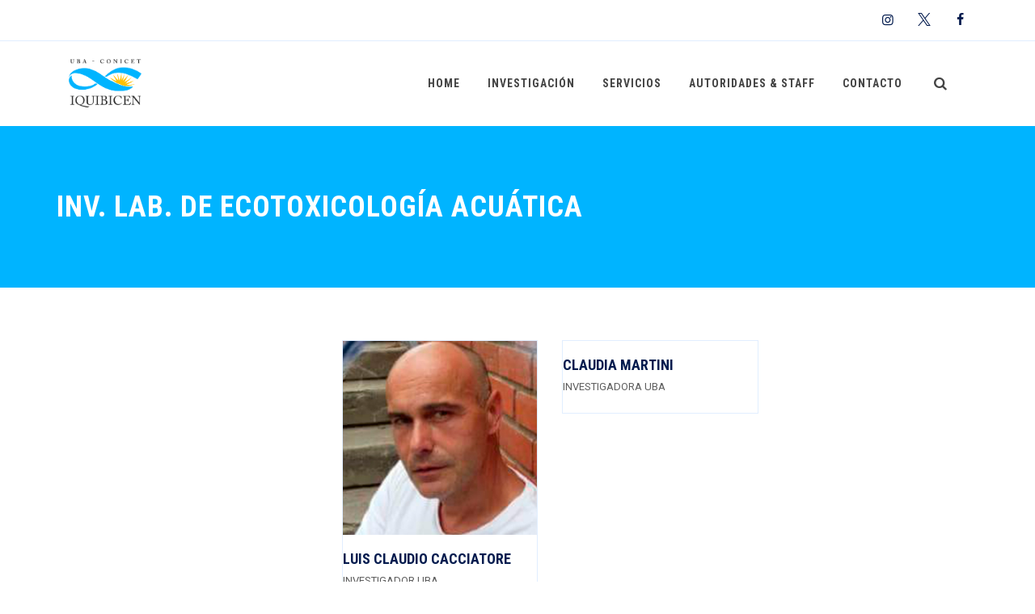

--- FILE ---
content_type: text/html; charset=UTF-8
request_url: http://www.iquibicen.fcen.uba.ar/team-group/inv-lab-de-ecotoxicologia-acuatica/
body_size: 9436
content:
<!DOCTYPE html>
<html lang="es-AR" class="no-js">
<head>
	<meta charset="UTF-8">
	<meta name="SKYPE_TOOLBAR" content="SKYPE_TOOLBAR_PARSER_COMPATIBLE" />
	<link rel="profile" href="http://gmpg.org/xfn/11">
	<meta name="viewport" content="width=device-width, initial-scale=1">
					<!-- browser-theme-color for WordPress -->
		<meta name="theme-color" content="#33b3ff">
		<meta name="msapplication-navbutton-color" content="#33b3ff">
		<meta name="mobile-web-app-capable" content="yes">
		<meta name="apple-mobile-web-app-status-bar-style" content="black-translucent">
			<script> 'use strict'; (function(html){html.className = html.className.replace(/\bno-js\b/,'js')})(document.documentElement);</script>
<title>Inv. Lab. de Ecotoxicología Acuática &#8211; IQUIBICEN &#8211; UBA CONICET</title>
<meta name='robots' content='max-image-preview:large' />
	<style>img:is([sizes="auto" i], [sizes^="auto," i]) { contain-intrinsic-size: 3000px 1500px }</style>
	<link rel='dns-prefetch' href='//fonts.googleapis.com' />
<link rel="alternate" type="application/rss+xml" title="IQUIBICEN - UBA CONICET &raquo; Feed" href="http://www.iquibicen.fcen.uba.ar/feed/" />
<link rel="alternate" type="application/rss+xml" title="IQUIBICEN - UBA CONICET &raquo; RSS de los comentarios" href="http://www.iquibicen.fcen.uba.ar/comments/feed/" />
<link rel="alternate" type="application/rss+xml" title="IQUIBICEN - UBA CONICET &raquo; Inv. Lab. de Ecotoxicología Acuática Team Group Feed" href="http://www.iquibicen.fcen.uba.ar/team-group/inv-lab-de-ecotoxicologia-acuatica/feed/" />
<script>
/* <![CDATA[ */
window._wpemojiSettings = {"baseUrl":"https:\/\/s.w.org\/images\/core\/emoji\/16.0.1\/72x72\/","ext":".png","svgUrl":"https:\/\/s.w.org\/images\/core\/emoji\/16.0.1\/svg\/","svgExt":".svg","source":{"concatemoji":"http:\/\/www.iquibicen.fcen.uba.ar\/wp-includes\/js\/wp-emoji-release.min.js?ver=6.8.3"}};
/*! This file is auto-generated */
!function(s,n){var o,i,e;function c(e){try{var t={supportTests:e,timestamp:(new Date).valueOf()};sessionStorage.setItem(o,JSON.stringify(t))}catch(e){}}function p(e,t,n){e.clearRect(0,0,e.canvas.width,e.canvas.height),e.fillText(t,0,0);var t=new Uint32Array(e.getImageData(0,0,e.canvas.width,e.canvas.height).data),a=(e.clearRect(0,0,e.canvas.width,e.canvas.height),e.fillText(n,0,0),new Uint32Array(e.getImageData(0,0,e.canvas.width,e.canvas.height).data));return t.every(function(e,t){return e===a[t]})}function u(e,t){e.clearRect(0,0,e.canvas.width,e.canvas.height),e.fillText(t,0,0);for(var n=e.getImageData(16,16,1,1),a=0;a<n.data.length;a++)if(0!==n.data[a])return!1;return!0}function f(e,t,n,a){switch(t){case"flag":return n(e,"\ud83c\udff3\ufe0f\u200d\u26a7\ufe0f","\ud83c\udff3\ufe0f\u200b\u26a7\ufe0f")?!1:!n(e,"\ud83c\udde8\ud83c\uddf6","\ud83c\udde8\u200b\ud83c\uddf6")&&!n(e,"\ud83c\udff4\udb40\udc67\udb40\udc62\udb40\udc65\udb40\udc6e\udb40\udc67\udb40\udc7f","\ud83c\udff4\u200b\udb40\udc67\u200b\udb40\udc62\u200b\udb40\udc65\u200b\udb40\udc6e\u200b\udb40\udc67\u200b\udb40\udc7f");case"emoji":return!a(e,"\ud83e\udedf")}return!1}function g(e,t,n,a){var r="undefined"!=typeof WorkerGlobalScope&&self instanceof WorkerGlobalScope?new OffscreenCanvas(300,150):s.createElement("canvas"),o=r.getContext("2d",{willReadFrequently:!0}),i=(o.textBaseline="top",o.font="600 32px Arial",{});return e.forEach(function(e){i[e]=t(o,e,n,a)}),i}function t(e){var t=s.createElement("script");t.src=e,t.defer=!0,s.head.appendChild(t)}"undefined"!=typeof Promise&&(o="wpEmojiSettingsSupports",i=["flag","emoji"],n.supports={everything:!0,everythingExceptFlag:!0},e=new Promise(function(e){s.addEventListener("DOMContentLoaded",e,{once:!0})}),new Promise(function(t){var n=function(){try{var e=JSON.parse(sessionStorage.getItem(o));if("object"==typeof e&&"number"==typeof e.timestamp&&(new Date).valueOf()<e.timestamp+604800&&"object"==typeof e.supportTests)return e.supportTests}catch(e){}return null}();if(!n){if("undefined"!=typeof Worker&&"undefined"!=typeof OffscreenCanvas&&"undefined"!=typeof URL&&URL.createObjectURL&&"undefined"!=typeof Blob)try{var e="postMessage("+g.toString()+"("+[JSON.stringify(i),f.toString(),p.toString(),u.toString()].join(",")+"));",a=new Blob([e],{type:"text/javascript"}),r=new Worker(URL.createObjectURL(a),{name:"wpTestEmojiSupports"});return void(r.onmessage=function(e){c(n=e.data),r.terminate(),t(n)})}catch(e){}c(n=g(i,f,p,u))}t(n)}).then(function(e){for(var t in e)n.supports[t]=e[t],n.supports.everything=n.supports.everything&&n.supports[t],"flag"!==t&&(n.supports.everythingExceptFlag=n.supports.everythingExceptFlag&&n.supports[t]);n.supports.everythingExceptFlag=n.supports.everythingExceptFlag&&!n.supports.flag,n.DOMReady=!1,n.readyCallback=function(){n.DOMReady=!0}}).then(function(){return e}).then(function(){var e;n.supports.everything||(n.readyCallback(),(e=n.source||{}).concatemoji?t(e.concatemoji):e.wpemoji&&e.twemoji&&(t(e.twemoji),t(e.wpemoji)))}))}((window,document),window._wpemojiSettings);
/* ]]> */
</script>
<style id='wp-emoji-styles-inline-css'>

	img.wp-smiley, img.emoji {
		display: inline !important;
		border: none !important;
		box-shadow: none !important;
		height: 1em !important;
		width: 1em !important;
		margin: 0 0.07em !important;
		vertical-align: -0.1em !important;
		background: none !important;
		padding: 0 !important;
	}
</style>
<link rel='stylesheet' id='wp-block-library-css' href='http://www.iquibicen.fcen.uba.ar/wp-includes/css/dist/block-library/style.min.css?ver=6.8.3'  media='all' />
<style id='classic-theme-styles-inline-css'>
/*! This file is auto-generated */
.wp-block-button__link{color:#fff;background-color:#32373c;border-radius:9999px;box-shadow:none;text-decoration:none;padding:calc(.667em + 2px) calc(1.333em + 2px);font-size:1.125em}.wp-block-file__button{background:#32373c;color:#fff;text-decoration:none}
</style>
<style id='global-styles-inline-css'>
:root{--wp--preset--aspect-ratio--square: 1;--wp--preset--aspect-ratio--4-3: 4/3;--wp--preset--aspect-ratio--3-4: 3/4;--wp--preset--aspect-ratio--3-2: 3/2;--wp--preset--aspect-ratio--2-3: 2/3;--wp--preset--aspect-ratio--16-9: 16/9;--wp--preset--aspect-ratio--9-16: 9/16;--wp--preset--color--black: #000000;--wp--preset--color--cyan-bluish-gray: #abb8c3;--wp--preset--color--white: #ffffff;--wp--preset--color--pale-pink: #f78da7;--wp--preset--color--vivid-red: #cf2e2e;--wp--preset--color--luminous-vivid-orange: #ff6900;--wp--preset--color--luminous-vivid-amber: #fcb900;--wp--preset--color--light-green-cyan: #7bdcb5;--wp--preset--color--vivid-green-cyan: #00d084;--wp--preset--color--pale-cyan-blue: #8ed1fc;--wp--preset--color--vivid-cyan-blue: #0693e3;--wp--preset--color--vivid-purple: #9b51e0;--wp--preset--gradient--vivid-cyan-blue-to-vivid-purple: linear-gradient(135deg,rgba(6,147,227,1) 0%,rgb(155,81,224) 100%);--wp--preset--gradient--light-green-cyan-to-vivid-green-cyan: linear-gradient(135deg,rgb(122,220,180) 0%,rgb(0,208,130) 100%);--wp--preset--gradient--luminous-vivid-amber-to-luminous-vivid-orange: linear-gradient(135deg,rgba(252,185,0,1) 0%,rgba(255,105,0,1) 100%);--wp--preset--gradient--luminous-vivid-orange-to-vivid-red: linear-gradient(135deg,rgba(255,105,0,1) 0%,rgb(207,46,46) 100%);--wp--preset--gradient--very-light-gray-to-cyan-bluish-gray: linear-gradient(135deg,rgb(238,238,238) 0%,rgb(169,184,195) 100%);--wp--preset--gradient--cool-to-warm-spectrum: linear-gradient(135deg,rgb(74,234,220) 0%,rgb(151,120,209) 20%,rgb(207,42,186) 40%,rgb(238,44,130) 60%,rgb(251,105,98) 80%,rgb(254,248,76) 100%);--wp--preset--gradient--blush-light-purple: linear-gradient(135deg,rgb(255,206,236) 0%,rgb(152,150,240) 100%);--wp--preset--gradient--blush-bordeaux: linear-gradient(135deg,rgb(254,205,165) 0%,rgb(254,45,45) 50%,rgb(107,0,62) 100%);--wp--preset--gradient--luminous-dusk: linear-gradient(135deg,rgb(255,203,112) 0%,rgb(199,81,192) 50%,rgb(65,88,208) 100%);--wp--preset--gradient--pale-ocean: linear-gradient(135deg,rgb(255,245,203) 0%,rgb(182,227,212) 50%,rgb(51,167,181) 100%);--wp--preset--gradient--electric-grass: linear-gradient(135deg,rgb(202,248,128) 0%,rgb(113,206,126) 100%);--wp--preset--gradient--midnight: linear-gradient(135deg,rgb(2,3,129) 0%,rgb(40,116,252) 100%);--wp--preset--font-size--small: 13px;--wp--preset--font-size--medium: 20px;--wp--preset--font-size--large: 36px;--wp--preset--font-size--x-large: 42px;--wp--preset--spacing--20: 0.44rem;--wp--preset--spacing--30: 0.67rem;--wp--preset--spacing--40: 1rem;--wp--preset--spacing--50: 1.5rem;--wp--preset--spacing--60: 2.25rem;--wp--preset--spacing--70: 3.38rem;--wp--preset--spacing--80: 5.06rem;--wp--preset--shadow--natural: 6px 6px 9px rgba(0, 0, 0, 0.2);--wp--preset--shadow--deep: 12px 12px 50px rgba(0, 0, 0, 0.4);--wp--preset--shadow--sharp: 6px 6px 0px rgba(0, 0, 0, 0.2);--wp--preset--shadow--outlined: 6px 6px 0px -3px rgba(255, 255, 255, 1), 6px 6px rgba(0, 0, 0, 1);--wp--preset--shadow--crisp: 6px 6px 0px rgba(0, 0, 0, 1);}:where(.is-layout-flex){gap: 0.5em;}:where(.is-layout-grid){gap: 0.5em;}body .is-layout-flex{display: flex;}.is-layout-flex{flex-wrap: wrap;align-items: center;}.is-layout-flex > :is(*, div){margin: 0;}body .is-layout-grid{display: grid;}.is-layout-grid > :is(*, div){margin: 0;}:where(.wp-block-columns.is-layout-flex){gap: 2em;}:where(.wp-block-columns.is-layout-grid){gap: 2em;}:where(.wp-block-post-template.is-layout-flex){gap: 1.25em;}:where(.wp-block-post-template.is-layout-grid){gap: 1.25em;}.has-black-color{color: var(--wp--preset--color--black) !important;}.has-cyan-bluish-gray-color{color: var(--wp--preset--color--cyan-bluish-gray) !important;}.has-white-color{color: var(--wp--preset--color--white) !important;}.has-pale-pink-color{color: var(--wp--preset--color--pale-pink) !important;}.has-vivid-red-color{color: var(--wp--preset--color--vivid-red) !important;}.has-luminous-vivid-orange-color{color: var(--wp--preset--color--luminous-vivid-orange) !important;}.has-luminous-vivid-amber-color{color: var(--wp--preset--color--luminous-vivid-amber) !important;}.has-light-green-cyan-color{color: var(--wp--preset--color--light-green-cyan) !important;}.has-vivid-green-cyan-color{color: var(--wp--preset--color--vivid-green-cyan) !important;}.has-pale-cyan-blue-color{color: var(--wp--preset--color--pale-cyan-blue) !important;}.has-vivid-cyan-blue-color{color: var(--wp--preset--color--vivid-cyan-blue) !important;}.has-vivid-purple-color{color: var(--wp--preset--color--vivid-purple) !important;}.has-black-background-color{background-color: var(--wp--preset--color--black) !important;}.has-cyan-bluish-gray-background-color{background-color: var(--wp--preset--color--cyan-bluish-gray) !important;}.has-white-background-color{background-color: var(--wp--preset--color--white) !important;}.has-pale-pink-background-color{background-color: var(--wp--preset--color--pale-pink) !important;}.has-vivid-red-background-color{background-color: var(--wp--preset--color--vivid-red) !important;}.has-luminous-vivid-orange-background-color{background-color: var(--wp--preset--color--luminous-vivid-orange) !important;}.has-luminous-vivid-amber-background-color{background-color: var(--wp--preset--color--luminous-vivid-amber) !important;}.has-light-green-cyan-background-color{background-color: var(--wp--preset--color--light-green-cyan) !important;}.has-vivid-green-cyan-background-color{background-color: var(--wp--preset--color--vivid-green-cyan) !important;}.has-pale-cyan-blue-background-color{background-color: var(--wp--preset--color--pale-cyan-blue) !important;}.has-vivid-cyan-blue-background-color{background-color: var(--wp--preset--color--vivid-cyan-blue) !important;}.has-vivid-purple-background-color{background-color: var(--wp--preset--color--vivid-purple) !important;}.has-black-border-color{border-color: var(--wp--preset--color--black) !important;}.has-cyan-bluish-gray-border-color{border-color: var(--wp--preset--color--cyan-bluish-gray) !important;}.has-white-border-color{border-color: var(--wp--preset--color--white) !important;}.has-pale-pink-border-color{border-color: var(--wp--preset--color--pale-pink) !important;}.has-vivid-red-border-color{border-color: var(--wp--preset--color--vivid-red) !important;}.has-luminous-vivid-orange-border-color{border-color: var(--wp--preset--color--luminous-vivid-orange) !important;}.has-luminous-vivid-amber-border-color{border-color: var(--wp--preset--color--luminous-vivid-amber) !important;}.has-light-green-cyan-border-color{border-color: var(--wp--preset--color--light-green-cyan) !important;}.has-vivid-green-cyan-border-color{border-color: var(--wp--preset--color--vivid-green-cyan) !important;}.has-pale-cyan-blue-border-color{border-color: var(--wp--preset--color--pale-cyan-blue) !important;}.has-vivid-cyan-blue-border-color{border-color: var(--wp--preset--color--vivid-cyan-blue) !important;}.has-vivid-purple-border-color{border-color: var(--wp--preset--color--vivid-purple) !important;}.has-vivid-cyan-blue-to-vivid-purple-gradient-background{background: var(--wp--preset--gradient--vivid-cyan-blue-to-vivid-purple) !important;}.has-light-green-cyan-to-vivid-green-cyan-gradient-background{background: var(--wp--preset--gradient--light-green-cyan-to-vivid-green-cyan) !important;}.has-luminous-vivid-amber-to-luminous-vivid-orange-gradient-background{background: var(--wp--preset--gradient--luminous-vivid-amber-to-luminous-vivid-orange) !important;}.has-luminous-vivid-orange-to-vivid-red-gradient-background{background: var(--wp--preset--gradient--luminous-vivid-orange-to-vivid-red) !important;}.has-very-light-gray-to-cyan-bluish-gray-gradient-background{background: var(--wp--preset--gradient--very-light-gray-to-cyan-bluish-gray) !important;}.has-cool-to-warm-spectrum-gradient-background{background: var(--wp--preset--gradient--cool-to-warm-spectrum) !important;}.has-blush-light-purple-gradient-background{background: var(--wp--preset--gradient--blush-light-purple) !important;}.has-blush-bordeaux-gradient-background{background: var(--wp--preset--gradient--blush-bordeaux) !important;}.has-luminous-dusk-gradient-background{background: var(--wp--preset--gradient--luminous-dusk) !important;}.has-pale-ocean-gradient-background{background: var(--wp--preset--gradient--pale-ocean) !important;}.has-electric-grass-gradient-background{background: var(--wp--preset--gradient--electric-grass) !important;}.has-midnight-gradient-background{background: var(--wp--preset--gradient--midnight) !important;}.has-small-font-size{font-size: var(--wp--preset--font-size--small) !important;}.has-medium-font-size{font-size: var(--wp--preset--font-size--medium) !important;}.has-large-font-size{font-size: var(--wp--preset--font-size--large) !important;}.has-x-large-font-size{font-size: var(--wp--preset--font-size--x-large) !important;}
:where(.wp-block-post-template.is-layout-flex){gap: 1.25em;}:where(.wp-block-post-template.is-layout-grid){gap: 1.25em;}
:where(.wp-block-columns.is-layout-flex){gap: 2em;}:where(.wp-block-columns.is-layout-grid){gap: 2em;}
:root :where(.wp-block-pullquote){font-size: 1.5em;line-height: 1.6;}
</style>
<link rel='stylesheet' id='contact-form-7-css' href='http://www.iquibicen.fcen.uba.ar/wp-content/plugins/contact-form-7/includes/css/styles.css?ver=5.4.2'  media='all' />
<link rel='stylesheet' id='font-awesome-css' href='http://www.iquibicen.fcen.uba.ar/wp-content/plugins/themestek-labtechco-extras/icon-picker/icon-libraries/font-awesome/css/font-awesome.min.css?ver=6.8.3'  media='all' />
<link rel='stylesheet' id='themify-css' href='http://www.iquibicen.fcen.uba.ar/wp-content/plugins/themestek-labtechco-extras/icon-picker/icon-libraries/themify-icons/themify-icons.css?ver=6.8.3'  media='all' />
<link rel='stylesheet' id='sgicon-css' href='http://www.iquibicen.fcen.uba.ar/wp-content/plugins/themestek-labtechco-extras/icon-picker/icon-libraries/stroke-gap-icons/style.css?ver=6.8.3'  media='all' />
<link rel='stylesheet' id='vc_linecons-css' href='http://www.iquibicen.fcen.uba.ar/wp-content/plugins/js_composer/assets/css/lib/vc-linecons/vc_linecons_icons.min.css?ver=8.3.1'  media='all' />
<link rel='stylesheet' id='ts_labtechco_business_icon-css' href='http://www.iquibicen.fcen.uba.ar/wp-content/plugins/themestek-labtechco-extras/icon-picker/icon-libraries/ts-lab-icons/font/flaticon.css?ver=6.8.3'  media='all' />
<link rel='stylesheet' id='ts-cs-google-fonts-css' href='//fonts.googleapis.com/css?family=Roboto%3A100%2C100italic%2C300%2C300italic%2C400%2Citalic%2C500%2C500italic%2C700%2C700italic%2C900%2C900italic%7CRoboto+Condensed%3A300%2C300italic%2C400%2Citalic%2C700%2C700italic%7CWork+Sans%3A500%7CLeague+Spartan%3A400%2C300%7CArimo%3A400%7CVollkorn%3A700&#038;ver=6.8.3'  media='all' />
<link rel='stylesheet' id='ts-base-icons-css' href='http://www.iquibicen.fcen.uba.ar/wp-content/themes/labtechco/libraries/ts-labtechco-icons/css/ts-labtechco-icons.css?ver=6.8.3'  media='all' />
<link rel='stylesheet' id='perfect-scrollbar-css' href='http://www.iquibicen.fcen.uba.ar/wp-content/themes/labtechco/libraries/perfect-scrollbar/perfect-scrollbar.min.css?ver=6.8.3'  media='all' />
<link rel='stylesheet' id='chrisbracco-tooltip-css' href='http://www.iquibicen.fcen.uba.ar/wp-content/themes/labtechco/libraries/chrisbracco-tooltip/chrisbracco-tooltip.min.css?ver=6.8.3'  media='all' />
<link rel='stylesheet' id='multi-columns-row-css' href='http://www.iquibicen.fcen.uba.ar/wp-content/themes/labtechco/css/multi-columns-row.css?ver=6.8.3'  media='all' />
<link rel='stylesheet' id='ts-select2-css' href='http://www.iquibicen.fcen.uba.ar/wp-content/themes/labtechco/libraries/select2/select2.min.css?ver=6.8.3'  media='all' />
<link rel='stylesheet' id='flexslider-css' href='http://www.iquibicen.fcen.uba.ar/wp-content/themes/labtechco/libraries/flexslider/flexslider.css?ver=6.8.3'  media='all' />
<link rel='stylesheet' id='slick-css' href='http://www.iquibicen.fcen.uba.ar/wp-content/themes/labtechco/libraries/slick/slick.css?ver=6.8.3'  media='all' />
<link rel='stylesheet' id='slick-theme-css' href='http://www.iquibicen.fcen.uba.ar/wp-content/themes/labtechco/libraries/slick/slick-theme.css?ver=6.8.3'  media='all' />
<link rel='stylesheet' id='prettyphoto-css' href='http://www.iquibicen.fcen.uba.ar/wp-content/plugins/js_composer/assets/lib/vendor/prettyphoto/css/prettyPhoto.min.css?ver=8.3.1'  media='all' />
<link rel='stylesheet' id='tstk-labtechco-header-style-css' href='http://www.iquibicen.fcen.uba.ar/wp-content/themes/labtechco/css/header/header-style-4.min.css?ver=6.8.3'  media='all' />
<link rel='stylesheet' id='ts-team-style-2-css' href='http://www.iquibicen.fcen.uba.ar/wp-content/themes/labtechco/css/teambox/teambox-style-2.min.css?ver=6.8.3'  media='all' />
<link rel='stylesheet' id='js_composer_front-css' href='http://www.iquibicen.fcen.uba.ar/wp-content/plugins/js_composer/assets/css/js_composer.min.css?ver=8.3.1'  media='all' />
<link rel='stylesheet' id='bootstrap-css' href='http://www.iquibicen.fcen.uba.ar/wp-content/themes/labtechco/css/bootstrap.min.css?ver=6.8.3'  media='all' />
<link rel='stylesheet' id='bootstrap-theme-css' href='http://www.iquibicen.fcen.uba.ar/wp-content/themes/labtechco/css/bootstrap-theme.min.css?ver=6.8.3'  media='all' />
<link rel='stylesheet' id='labtechco-core-style-css' href='http://www.iquibicen.fcen.uba.ar/wp-content/themes/labtechco/css/core.min.css?ver=6.8.3'  media='all' />
<link rel='stylesheet' id='labtechco-master-style-css' href='http://www.iquibicen.fcen.uba.ar/wp-content/themes/labtechco/css/master.min.css?ver=6.8.3'  media='all' />
<link rel='stylesheet' id='labtechco-responsive-style-css' href='http://www.iquibicen.fcen.uba.ar/wp-content/themes/labtechco/css/responsive.min.css?ver=6.8.3'  media='all' />
<link rel='stylesheet' id='tste-labtechco-theme-style-css' href='http://www.iquibicen.fcen.uba.ar/wp-admin/admin-ajax.php?action=themestek_theme_css&#038;ver=6.8.3'  media='all' />
<script  src="http://www.iquibicen.fcen.uba.ar/wp-includes/js/jquery/jquery.min.js?ver=3.7.1" id="jquery-core-js"></script>
<script  src="http://www.iquibicen.fcen.uba.ar/wp-includes/js/jquery/jquery-migrate.min.js?ver=3.4.1" id="jquery-migrate-js"></script>
<script  src="http://www.iquibicen.fcen.uba.ar/wp-content/plugins/themestek-labtechco-extras/js/jquery-resize.min.js?ver=6.8.3" id="jquery-resize-js"></script>
<script  src="http://www.iquibicen.fcen.uba.ar/wp-content/themes/labtechco/libraries/jquery-observe/jquery-observe.min.js?ver=6.8.3" id="jquery-observe-js"></script>
<script  src="http://www.iquibicen.fcen.uba.ar/wp-content/themes/labtechco/js/gsap.min.js?ver=6.8.3" id="ts-gsap-js"></script>
<script  src="http://www.iquibicen.fcen.uba.ar/wp-content/themes/labtechco/js/ScrollTrigger.js?ver=6.8.3" id="ts-scrolltrigger-js"></script>
<script  src="http://www.iquibicen.fcen.uba.ar/wp-content/themes/labtechco/js/SplitText.min.js?ver=6.8.3" id="ts-splitsext-js"></script>
<script  src="http://www.iquibicen.fcen.uba.ar/wp-content/themes/labtechco/js/gsap-animation.min.js?ver=6.8.3" id="ts-effects-js"></script>
<script  src="http://www.iquibicen.fcen.uba.ar/wp-content/themes/labtechco/js/animated-counter.min.js?ver=6.8.3" id="ts-animated-counter-js"></script>
<script></script><link rel="https://api.w.org/" href="http://www.iquibicen.fcen.uba.ar/wp-json/" /><link rel="EditURI" type="application/rsd+xml" title="RSD" href="http://www.iquibicen.fcen.uba.ar/xmlrpc.php?rsd" />
<meta name="generator" content="WordPress 6.8.3" />
<!-- Inline CSS Start --><style>.vc_custom_1623848224660 > .ts-row-wrapper-bg-layer{margin-top: 0px !important;margin-bottom: 0px !important;border-top-width: 0px !important;border-bottom-width: 0px !important;padding-top: 0px !important;padding-bottom: 0px !important;}.vc_custom_1623848224660 > .ts-row-wrapper-bg-layer{background-image: none !important;margin: 0 !important;padding: 0 !important;}</style><!-- Inline CSS End --><meta name="generator" content="Powered by WPBakery Page Builder - drag and drop page builder for WordPress."/>
<meta name="generator" content="Powered by Slider Revolution 6.7.31 - responsive, Mobile-Friendly Slider Plugin for WordPress with comfortable drag and drop interface." />
<link rel="icon" href="http://www.iquibicen.fcen.uba.ar/wp-content/uploads/2022/11/cropped-IQUIBICEN_logo-32x32.png" sizes="32x32" />
<link rel="icon" href="http://www.iquibicen.fcen.uba.ar/wp-content/uploads/2022/11/cropped-IQUIBICEN_logo-192x192.png" sizes="192x192" />
<link rel="apple-touch-icon" href="http://www.iquibicen.fcen.uba.ar/wp-content/uploads/2022/11/cropped-IQUIBICEN_logo-180x180.png" />
<meta name="msapplication-TileImage" content="http://www.iquibicen.fcen.uba.ar/wp-content/uploads/2022/11/cropped-IQUIBICEN_logo-270x270.png" />
<script>function setREVStartSize(e){
			//window.requestAnimationFrame(function() {
				window.RSIW = window.RSIW===undefined ? window.innerWidth : window.RSIW;
				window.RSIH = window.RSIH===undefined ? window.innerHeight : window.RSIH;
				try {
					var pw = document.getElementById(e.c).parentNode.offsetWidth,
						newh;
					pw = pw===0 || isNaN(pw) || (e.l=="fullwidth" || e.layout=="fullwidth") ? window.RSIW : pw;
					e.tabw = e.tabw===undefined ? 0 : parseInt(e.tabw);
					e.thumbw = e.thumbw===undefined ? 0 : parseInt(e.thumbw);
					e.tabh = e.tabh===undefined ? 0 : parseInt(e.tabh);
					e.thumbh = e.thumbh===undefined ? 0 : parseInt(e.thumbh);
					e.tabhide = e.tabhide===undefined ? 0 : parseInt(e.tabhide);
					e.thumbhide = e.thumbhide===undefined ? 0 : parseInt(e.thumbhide);
					e.mh = e.mh===undefined || e.mh=="" || e.mh==="auto" ? 0 : parseInt(e.mh,0);
					if(e.layout==="fullscreen" || e.l==="fullscreen")
						newh = Math.max(e.mh,window.RSIH);
					else{
						e.gw = Array.isArray(e.gw) ? e.gw : [e.gw];
						for (var i in e.rl) if (e.gw[i]===undefined || e.gw[i]===0) e.gw[i] = e.gw[i-1];
						e.gh = e.el===undefined || e.el==="" || (Array.isArray(e.el) && e.el.length==0)? e.gh : e.el;
						e.gh = Array.isArray(e.gh) ? e.gh : [e.gh];
						for (var i in e.rl) if (e.gh[i]===undefined || e.gh[i]===0) e.gh[i] = e.gh[i-1];
											
						var nl = new Array(e.rl.length),
							ix = 0,
							sl;
						e.tabw = e.tabhide>=pw ? 0 : e.tabw;
						e.thumbw = e.thumbhide>=pw ? 0 : e.thumbw;
						e.tabh = e.tabhide>=pw ? 0 : e.tabh;
						e.thumbh = e.thumbhide>=pw ? 0 : e.thumbh;
						for (var i in e.rl) nl[i] = e.rl[i]<window.RSIW ? 0 : e.rl[i];
						sl = nl[0];
						for (var i in nl) if (sl>nl[i] && nl[i]>0) { sl = nl[i]; ix=i;}
						var m = pw>(e.gw[ix]+e.tabw+e.thumbw) ? 1 : (pw-(e.tabw+e.thumbw)) / (e.gw[ix]);
						newh =  (e.gh[ix] * m) + (e.tabh + e.thumbh);
					}
					var el = document.getElementById(e.c);
					if (el!==null && el) el.style.height = newh+"px";
					el = document.getElementById(e.c+"_wrapper");
					if (el!==null && el) {
						el.style.height = newh+"px";
						el.style.display = "block";
					}
				} catch(e){
					console.log("Failure at Presize of Slider:" + e)
				}
			//});
		  };</script>
<noscript><style> .wpb_animate_when_almost_visible { opacity: 1; }</style></noscript></head>

<body class="archive tax-ts-team-group term-inv-lab-de-ecotoxicologia-acuatica term-236 wp-theme-labtechco ts-headerstyle-4 themestek-wide themestek-header-style-1 ts-header-overlay themestek-sidebar-true themestek-sidebar-left ts-empty-sidebar wpb-js-composer js-comp-ver-8.3.1 vc_responsive">

<div id="ts-home"></div>
<div class="main-holder">

	<div id="page" class="hfeed site">
	
		<header id="masthead" class=" ts-header-style-4 themestek-main-menu-total-5">
	<div class="ts-header-block  ts-mmenu-active-color-custom ts-dmenu-active-color-custom ts-dmenu-sep-grey">
		
<div class="ts-search-overlay">
				
		<div class="ts-icon-close"></div>
	<div class="ts-search-outer">
		<div class="ts-search-logo"><img src="http://www.iquibicen.fcen.uba.ar/wp-content/uploads/2021/02/logo_IQUIBICEN.png" alt="IQUIBICEN - UBA CONICET" /></div>		<form method="get" class="ts-site-searchform" action="http://www.iquibicen.fcen.uba.ar">
			<input type="search" class="field searchform-s" name="s" placeholder="Buscar..." />
			<button type="submit" title="Search"><span class="ts-labtechco-icon-search"></span></button>
		</form>
	</div>
</div>
		
<div class="themestek-pre-header-wrapper ts-bgcolor-white ts-textcolor-dark">
	<div class="themestek-pre-header-inner">
		<div class="container">
			<div class="ts-table ts-pre-header-content"><div class="ts-table-cell ts-align-right"><div class="ts-last-sep-none"><div class="themestek-social-links-wrapper"><ul class="social-icons"><li class="ts-social-instagram"><a class=" tooltip-top" target="_blank" href="https://instagram.com/iquibicen" data-tooltip="Instagram"><i class="ts-labtechco-icon-instagram"></i></a></li>
<li class="ts-social-twitter"><a class=" tooltip-top" target="_blank" href="https://twitter.com/iquibicen" data-tooltip="Twitter"><i class="ts-labtechco-icon-twitter"></i></a></li>
<li class="ts-social-facebook"><a class=" tooltip-top" target="_blank" href="https://www.facebook.com/iquibicen-111982530564939/" data-tooltip="Facebook"><i class="ts-labtechco-icon-facebook"></i></a></li>
</ul></div></div></div></div>		</div>
	</div>
</div>

		<div class="themestek-sticky-header"><div class="container"></div></div>
		<div id="ts-stickable-header-w" class="ts-stickable-header-w ts-bgcolor-transparent">
	<div id="site-header" class="site-header ts-bgcolor-transparent ts-sticky-bgcolor-white ts-above-content-no  ts-stickable-header">
	
				
		<div class="site-header-main ts-table container">
		
			<div class="site-branding ts-table-cell">
				<div class="headerlogo themestek-logotype-image ts-stickylogo-no"><span class="site-title"><span class="logo-link-text">IQUIBICEN - UBA CONICET - Instituto de Química Biológica de la Facultad de Ciencias Exactas y Naturales. UBA-CONICET</span><a class="home-link" href="http://www.iquibicen.fcen.uba.ar/" title="IQUIBICEN &#8211; UBA CONICET"><span class="ts-sc-logo ts-sc-logo-type-image"><img class="themestek-logo-img standardlogo" alt="IQUIBICEN - UBA CONICET" src="http://www.iquibicen.fcen.uba.ar/wp-content/uploads/2022/11/IQUIBICEN_logo_site.png"></span></a></span><h2 class="site-description">Instituto de Química Biológica de la Facultad de Ciencias Exactas y Naturales. UBA-CONICET</h2></div>			</div><!-- .site-branding -->

			<div id="site-header-menu" class="site-header-menu ts-table-cell">
				<div class="ts-mobile-menu-bg"></div>
				<nav id="site-navigation" class="main-navigation ts-navbar" aria-label="Primary Menu" data-sticky-height="90">	
										<div class="ts-header-icons "><span class="ts-header-icon ts-header-search-link"><a title="Search" href="#"><i class="ts-labtechco-icon-search-2"></i></a></span></div>					



<div class="nav-menu"><ul id="menu-test-preview" class="nav-menu"><li id="menu-item-4519" class="menu-item menu-item-type-post_type menu-item-object-page menu-item-home menu-item-4519"><a href="http://www.iquibicen.fcen.uba.ar/">Home</a></li>
<li id="menu-item-4524" class="menu-item menu-item-type-post_type menu-item-object-page menu-item-4524"><a href="http://www.iquibicen.fcen.uba.ar/investigacion-2/">Investigación</a></li>
<li id="menu-item-4619" class="menu-item menu-item-type-post_type menu-item-object-page menu-item-4619"><a href="http://www.iquibicen.fcen.uba.ar/?page_id=71">Servicios</a></li>
<li id="menu-item-4471" class="menu-item menu-item-type-post_type menu-item-object-page menu-item-4471"><a href="http://www.iquibicen.fcen.uba.ar/staff/">Autoridades &#038; Staff</a></li>
<li id="menu-item-5639" class="menu-item menu-item-type-post_type menu-item-object-page menu-item-5639"><a href="http://www.iquibicen.fcen.uba.ar/?page_id=32">Contacto</a></li>
</ul></div>
<button id="menu-toggle" class="menu-toggle">
	<span class="ts-hide">Toggle menu</span><i class="ts-labtechco-icon-menu"></i>
</button>
				</nav><!-- .main-navigation -->
			</div><!-- .site-header-menu -->
			
		</div><!-- .site-header-main -->
	</div>
</div>


		
		
		<div class="ts-titlebar-wrapper ts-bg ts-bgcolor-custom ts-titlebar-align-left ts-textcolor-white ts-bgimage-no">
			<div class="ts-titlebar-wrapper-bg-layer ts-bg-layer"></div>
			<div class="ts-titlebar entry-header">
				<div class="ts-titlebar-inner-wrapper">
					<div class="ts-titlebar-main">
						<div class="container">
							<div class="ts-titlebar-main-inner">
								<div class="entry-title-wrapper"><div class="container"><h1 class="entry-title"> <span class="ts-titlebar-heading ts-tbar-taxonomy-title">Inv. Lab. de Ecotoxicología Acuática</span></h1></div></div>							</div>
						</div>
					</div><!-- .ts-titlebar-main -->
				</div><!-- .ts-titlebar-inner-wrapper -->
			</div><!-- .ts-titlebar -->
		</div><!-- .ts-titlebar-wrapper -->
		
	







		






	</div>
</header><!-- .site-header -->		
		<div id="content-wrapper" class="site-content-wrapper">
		
						
			<div id="content" class="site-content container">
				<div id="content-inner" class="site-content-inner row multi-columns-row">
			
	<section id="primary" class="content-area col-md-9 col-lg-9 col-xs-12">
		<main id="main" class="site-main">

		
			
						
						
			
				
			
			
			
			<div class="row multi-columns-row themestek-boxes-row-wrapper">
				
							
				<div class="ts-box-col-wrapper col-lg-4 col-sm-6 col-md-4 col-xs-12 ts-term-236 ts-term-374">					<article class="themestek-box themestek-box-team ts-teambox-style-2  ts-hover-style-2">
	<div class="themestek-post-item">
		
		<span class="themestek-item-thumbnail">
			<span class="themestek-item-thumbnail-inner">
				<img width="300" height="300" src="http://www.iquibicen.fcen.uba.ar/wp-content/uploads/2021/05/foto-L.-C.-Cacciatore.jpg" class="attachment-themestek-img-800x800 size-themestek-img-800x800 wp-post-image" alt="" />
			</span>
		</span>		<div class="themestek-box-content">
            <div class="themestek-box-content-inner">		  
				<div class="themestek-pf-box-title">
					<div class="themestek-box-title"><h4><a title="Luis Claudio Cacciatore" href="http://www.iquibicen.fcen.uba.ar/team/luis-claudio-cacciatore/">Luis Claudio Cacciatore</a></h4></div>				</div>
				<div class="themestek-box-team-position">
					Investigador UBA				</div>
						
				<div class="themestek-teambox-social-links">
									</div>
			</div>		
		</div>
	</div>
</article>				</div>
								
				<div class="ts-box-col-wrapper col-lg-4 col-sm-6 col-md-4 col-xs-12 ts-term-236 ts-term-134 ts-term-374">					<article class="themestek-box themestek-box-team ts-teambox-style-2  ts-hover-style-2">
	<div class="themestek-post-item">
				<div class="themestek-box-content">
            <div class="themestek-box-content-inner">		  
				<div class="themestek-pf-box-title">
					<div class="themestek-box-title"><h4><a title="Claudia Martini" href="http://www.iquibicen.fcen.uba.ar/team/claudia-martini/">Claudia Martini</a></h4></div>				</div>
				<div class="themestek-box-team-position">
					Investigadora UBA				</div>
						
				<div class="themestek-teambox-social-links">
									</div>
			</div>		
		</div>
	</div>
</article>				</div>
							
			</div><!-- .themestek-boxes-row-wrapper -->
			


			<div class="clearfix"></div>			
			

			
			
		</main><!-- .site-main -->
	</section><!-- .content-area -->

	
	


	
	
	
	

				</div><!-- .site-content-inner -->
			</div><!-- .site-content -->
		</div><!-- .site-content-wrapper -->

		<footer id="colophon" class="site-footer ts-footer-style-1">
			<div class="footer_inner_wrapper footer ts-bg ts-bgcolor-grey ts-bgimage-no">
				<div class="site-footer-bg-layer ts-bg-layer"></div>
				<div class="site-footer-w">
					<div class="footer-rows">
						<div class="footer-rows-inner">
														
							
						</div><!-- .footer-inner -->
					</div><!-- .footer -->
					
<div id="bottom-footer-text" class="bottom-footer-text ts-bottom-footer-text site-info  ts-bg ts-bgcolor-grey ts-textcolor-dark ts-bgimage-no themestek-no-footer-widget">
	<div class="bottom-footer-bg-layer ts-bg-layer"></div>
	<div class="container">
		<div class="bottom-footer-inner">
			<div class="row multi-columns-row">
			
																
								<div class="col-xs-12 col-sm-12 ts-footer2-left ">
									Ciudad Universitaria, Pabellón II 4º Piso CP: C1428EGA   |   Ciudad Autónoma de Buenos Aires, Argentina   |   Teléfonos: (+54-11) 4788-5755 o 528-58710 / Fax: 4788-5755				</div><!-- footer left -->

									
									
			</div><!-- .row.multi-columns-row --> 
		</div><!-- .bottom-footer-inner --> 
	</div><!--  --> 
</div><!-- .footer-text -->
				</div><!-- .footer-inner-wrapper -->
			</div><!-- .site-footer-inner -->
		</footer><!-- .site-footer -->

	</div><!-- #page .site -->

</div><!-- .main-holder -->

	<!-- To Top -->
	<a id="totop" title="Back to Top" href="#top" ><i class="ts-labtechco-icon-angle-up"></i></a>

		<script>
			window.RS_MODULES = window.RS_MODULES || {};
			window.RS_MODULES.modules = window.RS_MODULES.modules || {};
			window.RS_MODULES.waiting = window.RS_MODULES.waiting || [];
			window.RS_MODULES.defered = true;
			window.RS_MODULES.moduleWaiting = window.RS_MODULES.moduleWaiting || {};
			window.RS_MODULES.type = 'compiled';
		</script>
		<script type="speculationrules">
{"prefetch":[{"source":"document","where":{"and":[{"href_matches":"\/*"},{"not":{"href_matches":["\/wp-*.php","\/wp-admin\/*","\/wp-content\/uploads\/*","\/wp-content\/*","\/wp-content\/plugins\/*","\/wp-content\/themes\/labtechco\/*","\/*\\?(.+)"]}},{"not":{"selector_matches":"a[rel~=\"nofollow\"]"}},{"not":{"selector_matches":".no-prefetch, .no-prefetch a"}}]},"eagerness":"conservative"}]}
</script>
<script type="text/html" id="wpb-modifications"> window.wpbCustomElement = 1; </script><link rel='stylesheet' id='vc_tta_style-css' href='http://www.iquibicen.fcen.uba.ar/wp-content/plugins/js_composer/assets/css/js_composer_tta.min.css?ver=8.3.1'  media='all' />
<link rel='stylesheet' id='rs-plugin-settings-css' href='//www.iquibicen.fcen.uba.ar/wp-content/plugins/revslider/sr6/assets/css/rs6.css?ver=6.7.31'  media='all' />
<style id='rs-plugin-settings-inline-css'>
#rs-demo-id {}
</style>
<script  src="http://www.iquibicen.fcen.uba.ar/wp-includes/js/dist/vendor/wp-polyfill.min.js?ver=3.15.0" id="wp-polyfill-js"></script>
<script id="contact-form-7-js-extra">
/* <![CDATA[ */
var wpcf7 = {"api":{"root":"http:\/\/www.iquibicen.fcen.uba.ar\/wp-json\/","namespace":"contact-form-7\/v1"}};
/* ]]> */
</script>
<script  src="http://www.iquibicen.fcen.uba.ar/wp-content/plugins/contact-form-7/includes/js/index.js?ver=5.4.2" id="contact-form-7-js"></script>
<script  src="//www.iquibicen.fcen.uba.ar/wp-content/plugins/revslider/sr6/assets/js/rbtools.min.js?ver=6.7.29" defer async id="tp-tools-js"></script>
<script  src="//www.iquibicen.fcen.uba.ar/wp-content/plugins/revslider/sr6/assets/js/rs6.min.js?ver=6.7.31" defer async id="revmin-js"></script>
<script  src="http://www.iquibicen.fcen.uba.ar/wp-content/themes/labtechco/libraries/perfect-scrollbar/perfect-scrollbar.jquery.min.js?ver=6.8.3" id="perfect-scrollbar-js"></script>
<script  src="http://www.iquibicen.fcen.uba.ar/wp-content/themes/labtechco/libraries/select2/select2.min.js?ver=6.8.3" id="ts-select2-js"></script>
<script  src="http://www.iquibicen.fcen.uba.ar/wp-content/plugins/js_composer/assets/lib/vendor/node_modules/isotope-layout/dist/isotope.pkgd.min.js?ver=8.3.1" id="isotope-js"></script>
<script  src="http://www.iquibicen.fcen.uba.ar/wp-content/themes/labtechco/libraries/jquery-mousewheel/jquery.mousewheel.min.js?ver=6.8.3" id="jquery-mousewheel-js"></script>
<script  src="http://www.iquibicen.fcen.uba.ar/wp-content/themes/labtechco/libraries/flexslider/jquery.flexslider-min.js?ver=6.8.3" id="flexslider-js"></script>
<script  src="http://www.iquibicen.fcen.uba.ar/wp-content/themes/labtechco/libraries/sticky-kit/jquery.sticky-kit.min.js?ver=6.8.3" id="sticky-kit-js"></script>
<script  src="http://www.iquibicen.fcen.uba.ar/wp-content/themes/labtechco/libraries/slick/slick.min.js?ver=6.8.3" id="slick-js"></script>
<script  src="http://www.iquibicen.fcen.uba.ar/wp-content/plugins/js_composer/assets/lib/vendor/prettyphoto/js/jquery.prettyPhoto.min.js?ver=8.3.1" id="prettyphoto-js"></script>
<script  src="http://www.iquibicen.fcen.uba.ar/wp-content/plugins/js_composer/assets/js/dist/js_composer_front.min.js?ver=8.3.1" id="wpb_composer_front_js-js"></script>
<script id="labtechco-script-js-extra">
/* <![CDATA[ */
var ts_labtechco_js_vars = {"ts_breakpoint":"1200","ajaxurl":"http:\/\/www.iquibicen.fcen.uba.ar\/wp-admin\/admin-ajax.php"};
/* ]]> */
</script>
<script  src="http://www.iquibicen.fcen.uba.ar/wp-content/themes/labtechco/js/scripts.min.js?ver=1.0" id="labtechco-script-js"></script>
<script  src="http://www.iquibicen.fcen.uba.ar/wp-content/themes/labtechco/js/elementor.min.js?ver=1.0" id="labtechco-elementor-script-js"></script>
<script  src="http://www.iquibicen.fcen.uba.ar/wp-content/plugins/js_composer/assets/lib/vc/vc_accordion/vc-accordion.min.js?ver=8.3.1" id="vc_accordion_script-js"></script>
<script  src="http://www.iquibicen.fcen.uba.ar/wp-content/plugins/js_composer/assets/lib/vc/vc-tta-autoplay/vc-tta-autoplay.min.js?ver=8.3.1" id="vc_tta_autoplay_script-js"></script>
<script></script></body>
</html>


--- FILE ---
content_type: text/css
request_url: http://www.iquibicen.fcen.uba.ar/wp-content/themes/labtechco/css/teambox/teambox-style-2.min.css?ver=6.8.3
body_size: 135
content:
.ts-teambox-style-2{border:1px solid #e1eeff}.ts-teambox-style-2 .themestek-box-content-inner{padding:20px 20px}.ts-teambox-style-2.themestek-box-team .themestek-box-team-position{margin-bottom:5px}

--- FILE ---
content_type: text/css
request_url: http://www.iquibicen.fcen.uba.ar/wp-content/themes/labtechco/css/master.min.css?ver=6.8.3
body_size: 36218
content:
.site-content-wrapper{position:relative;z-index:7}.main-holder{overflow:hidden;position:relative}.site-main{position:relative;padding-top:82px;z-index:10}body{counter-reset:item tsbox1 tsbox2 tsbox3 tsbox4 tsbox5}.ts-letterspacing-3px{letter-spacing:3px}.ts-letterspacing-5px{letter-spacing:5px}.ts-lead{font-size:16px}footer a,.entry-content a,.site-content-wrapper a{-webkit-transition:all 0.3s ease 0s;-moz-transition:all 0.3s ease 0s;-ms-transition:all 0.3s ease 0s;-o-transition:all 0.3s ease 0s;transition:all 0.3s ease 0s}.ts-equal-height-image,.themestek-hide,.ts-hide{display:none}.ts-table{display:table;width:100%}.ts-table-cell{display:table-cell;vertical-align:middle}.ts-align-right{text-align:right}iframe{width:100%}.ts-bg.ts-bgcolor-darkgrey>.ts-bg-layer{background-color:#031b4e}.ts-col-bgcolor-darkgrey,.ts-col-bgcolor-darkgrey .ts-bg-layer-inner,.site-header-menu.ts-sticky-bgcolor-darkgrey.is_stuck,.ts-bgcolor-darkgrey{background-color:#031b4e}.ts-col-bgcolor-grey>.ts-bg-layer-inner,.ts-bg.ts-bgcolor-grey>.ts-bg-layer,.ts-col-bgcolor-grey .ts-bg-layer-inner,.ts-bgcolor-grey,.site-header.ts-sticky-bgcolor-grey.is_stuck,.site-header-menu.ts-sticky-bgcolor-grey.is_stuck{background-color:#f6faff}.ts-bg.ts-bgcolor-white>.ts-bg-layer,.ts-col-bgcolor-white .ts-bg-layer-inner,.ts-bgcolor-white,.ts-col-bgcolor-white,.site-header.ts-sticky-bgcolor-white.is_stuck,.site-header-menu.ts-sticky-bgcolor-white.is_stuck{background-color:#fff!important}.ts-bgcolor-skincolor h1,.ts-bgcolor-skincolor h2,.ts-bgcolor-skincolor h3,.ts-bgcolor-skincolor h4,.ts-bgcolor-skincolor h5,.ts-bgcolor-skincolor h6,.ts-bgcolor-darkgrey h1,.ts-bgcolor-darkgrey h2,.ts-bgcolor-darkgrey h3,.ts-bgcolor-darkgrey h4,.ts-bgcolor-darkgrey h5,.ts-bgcolor-darkgrey h6,.ts-bgcolor-darkgrey .ts-ihbox:not(.ts-ihbox-style-1):not(.ts-ihbox-style-12):not(.ts-ihbox-style-19) .ts-ihbox-contents .ts-ihbox-subheading,.ts-bgcolor-skincolor .ts-ihbox:not(.ts-ihbox-style-1):not(.ts-ihbox-style-12):not(.ts-ihbox-style-19) .ts-ihbox-contents .ts-ihbox-subheading,.ts-col-bgcolor-darkgrey .ts-element-heading-wrapper .ts-vc_general .ts-vc_cta3_content-container .ts-vc_cta3-content .ts-vc_cta3-content-header h2.ts-custom-heading,.ts-col-bgcolor-skincolor .ts-element-heading-wrapper .ts-vc_general .ts-vc_cta3_content-container .ts-vc_cta3-content .ts-vc_cta3-content-header h2.ts-custom-heading,.ts-vc_general.ts-vc_btn3.ts-vc_btn3-color-skincolor.ts-vc_btn3-style-outline:hover,.ts-vc_general.ts-vc_btn3.ts-vc_btn3-color-skincolor:not(.ts-vc_btn3-style-text):not(.ts-vc_btn3-style-outline),.ts-bgcolor-skincolor a,.ts-bgcolor-dark a{color:#fff}.ts-bgcolor-darkgrey .ts-element-heading-wrapper .ts-vc_general.ts-vc_cta3 .ts-vc_cta3-content p,.ts-col-bgcolor-darkgrey .ts-element-heading-wrapper .ts-vc_general.ts-vc_cta3 .ts-vc_cta3-content p,.ts-bgcolor-skincolor .ts-element-heading-wrapper .ts-vc_general.ts-vc_cta3 .ts-vc_cta3-content p,.ts-col-bgcolor-skincolor .ts-element-heading-wrapper .ts-vc_general.ts-vc_cta3 .ts-vc_cta3-content p{color:rgba(255,255,255,0.85)}.ts-bgcolor-darkgrey .ts-ihbox:not(.ts-ihbox-style-1):not(.ts-ihbox-style-12):not(.ts-ihbox-style-19) .ts-ihbox-contents h4.ts-custom-heading,.ts-bgcolor-darkgrey .ts-ihbox:not(.ts-ihbox-style-1):not(.ts-ihbox-style-12):not(.ts-ihbox-style-19) .ts-vc_general.ts-vc_btn3,.ts-bgcolor-darkgrey .ts-ihbox:not(.ts-ihbox-style-1):not(.ts-ihbox-style-12):not(.ts-ihbox-style-19) .ts-ihbox-btn a{color:#fff!important}.sidebar .themestek_widget_list_all_posts li a,.sidebar .widget_recent_comments li.recentcomments a,.sidebar .themestek_widget_recent_entries a,.sidebar .widget_recent_entries a,.sidebar .widget_meta a,.sidebar .widget_categories a,.sidebar .widget_archive li a,.sidebar .widget_pages li a,.sidebar .widget_nav_menu li a{color:#7884ac}.ts-textcolor-dark,.ts-textcolor-dark .social-icons li a,.ts-textcolor-dark .vc_tta-panel-body,.ts-textcolor-dark .vc_tta-panel-body .wpb_text_column{color:rgba(0,0,0,0.6)}.ts-col-bgimage-yes .ts-bg-layer-inner,.ts-bg.ts-bgimage-yes>.ts-bg-layer{opacity:0.90}.ts-bgcolor-white.ts-bg.ts-bgimage-yes>.ts-bg-layer{opacity:0.80}.ts-col-bgcolor-darkgrey.ts-col-bgimage-yes .ts-bg-layer-inner,.ts-bgcolor-darkgrey.ts-bg.ts-bgimage-yes>.ts-bg-layer-inner{background-color:#031b4e}.ts-col-bgcolor-grey.ts-col-bgimage-yes .ts-bg-layer-inner,.ts-col-bgcolor-darkgrey.ts-col-bgimage-yes .ts-bg-layer-inner,.ts-bgcolor-darkgrey.ts-bg.ts-bgimage-yes>.ts-bg-layer{opacity:0.85}.site-footer .ts-bgcolor-darkgrey.ts-bg.ts-bgimage-yes>.ts-bg-layer{opacity:0.95}.ts-titlebar-wrapper.ts-bg.ts-bgimage-yes>.ts-bg-layer{opacity:0.75}.vc_video-bg-container .ts-col-bgcolor-yes,.vc_video-bg-container.ts-bg.ts-bgimage-yes>.ts-bg-layer{opacity:0.8}.widget_product_categories ul li,.widget_nav_menu ul li,.widget_archive ul li,.widget_pages ul li,.widget_categories ul li,.widget_recent_entries ul li,.widget_meta ul li,.widget_recent_comments ul li{position:relative;list-style:none;font-weight:400}.widget_recent_entries ul li span{display:block;font-style:italic}.main-holder .site #content table.cart td.actions .input-text,textarea,input[type="text"],input[type="password"],input[type="datetime"],input[type="datetime-local"],input[type="date"],input[type="month"],input[type="time"],input[type="week"],input[type="number"],input[type="email"],input[type="url"],input[type="search"],input[type="tel"],input[type="color"],.uneditable-input,select{font-family:inherit;-webkit-transition:border linear .2s,box-shadow linear .2s;-moz-transition:border linear .2s,box-shadow linear .2s;-o-transition:border linear .2s,box-shadow linear .2s;transition:border linear .2s,box-shadow linear .2s;-webkit-border-radius:0;-moz-border-radius:0;border-radius:0;vertical-align:middle;width:100%;color:#999999;padding:10px 20px;font-weight:normal;background-color:#fff;text-transform:inherit;border:1px solid #e1eeff;font-size:14px;outline:none;line-height:inherit}input[type="text"]:focus,input[type="password"]:focus,input[type="email"]:focus,input[type="tel"]:focus,textarea:focus{color:#666;outline:none!important}button,input[type="submit"],input[type="button"],input[type="reset"]{display:inline-block;text-decoration:none;font-size:14px;font-weight:600;letter-spacing:1px;padding:11px 34px 11px;border-radius:0;text-transform:uppercase;border:none;color:#fff;-webkit-transition:all 0.25s ease;transition:all 0.25s ease;cursor:pointer;outline:none!important;-webkit-font-smoothing:antialiased}.ts-full-bt{width:100%}.ts-textarea-con textarea{height:178px}.ts-appointment-form.appointment textarea::placeholder,.ts-appointment-form.appointment input[type="text"]::placeholder,.ts-appointment-form.appointment .checkbox label{color:#fff}.ts-appointment-form.appointment .checkbox label{padding-left:40px}.rtl .ts-appointment-form.appointment .checkbox label{padding-right:40px;padding-left:0}.appointment .checkbox input[type="checkbox"]{width:25px;height:25px;margin-left:0;margin-top:0}.appointment .select2-container--default .select2-selection--single .select2-selection__rendered{line-height:24px;color:#fff}.main-form.appointment .select2-container--default .select2-selection--single .select2-selection__arrow b{margin-top:5px;border-color:#fff transparent transparent transparent}.appointment .select2-container{width:100%!important}.appointment .select2-container .select2-selection--single{height:auto}.main-form.appointment-form input[type="text"],.main-form.appointment-form input[type="email"],.main-form.appointment-form textarea{background-color:rgba(255,255,255,0.3)}.appointment .select2-container--default .select2-selection--single,.appointment input[type="text"],.appointment input[type="email"],.appointment textarea{border:none;background-color:rgba(255,255,255,0.2);padding:15px 20px;color:#fff}body .appointment input[type="submit"]{background:#fff;display:block;width:100%;padding:15px}body .appointment input[type="submit"]:hover{color:#fff!important;background:#031b4e}.appointment textarea::placeholder,.appointment input[type="email"]::placeholder,.appointment input[type="text"]::placeholder{color:rgba(255,255,255,0.50);opacity:1}.appointment textarea::placeholder,.appointment input[type="email"]::placeholder,.appointment input[type="text"]:-ms-input-placeholder{color:rgba(255,255,255,0.50)}.appointment textarea::placeholder,.appointment input[type="email"]::placeholder,.appointment input[type="text"]::-ms-input-placeholde{color:rgba(255,255,255,0.50)}.main-form.rounded-form input[type="submit"]{padding:18px 35px;width:100%;border-radius:30px}.main-form.rounded-form input[type="text"],.main-form.rounded-form input[type="email"],.main-form.rounded-form textarea{font-size:15px;padding:15px 20px;border-radius:30px;border-color:#c3c5c6}.main-form.rounded-form textarea{padding-top:24px;padding-bottom:24px}.wpcf7 form.failed .wpcf7-response-output{color:#8893b9;margin:0}.main-form.rounded-form p{margin:0}.rtl .main-form.rounded-form .col-md-6{float:right}.subscribe-form textarea{height:140px}.subscribe-form input[type="text"]{height:56px}.subscribe-form input[type="text"],.subscribe-form textarea,.subscribe-form button{-webkit-border-radius:28px;-moz-border-radius:28px;border-radius:28px}.subscribe-form input[type="text"],.subscribe-form textarea{background-color:transparent;border:1px solid rgba(var(--tste-labtechco-skincolor-dark-rgb),0.3);color:var(--tste-labtechco-skincolor-dark)}.ts-textcolor-white .subscribe-form input[type="text"],.ts-textcolor-white .subscribe-form textarea{border-color:rgba(255,255,255,0.3);color:#fff}.subscribe-form input[type="text"]::placeholder,.subscribe-form textarea::placeholder{color:rgba(var(--tste-labtechco-skincolor-dark-rgb),0.6)}.ts-textcolor-white .subscribe-form input[type="text"]::placeholder,.ts-textcolor-white .subscribe-form textarea::placeholder{color:rgba(255,255,255,0.6)}.subscribe-form button{font-size:15px;line-height:26px;padding:16px 50px;color:#fff;text-transform:none;letter-spacing:0;background-color:var(--tste-labtechco-skincolor-dark)}.subscribe-form button i{display:inline-block;font-size:13px;margin-left:8px}.rtl .subscribe-form button i{-webkit-transform:scaleX(-1);-moz-transform:scaleX(-1);-ms-transform:scaleX(-1);-o-transform:scaleX(-1);transform:scaleX(-1);margin-right:8px;margin-left:0}.subscribe-form button i::before{font-weight:600}.ts-textcolor-white .subscribe-form button{color:var(--tste-labtechco-skincolor-dark);background-color:#fff}.subscribe-form button:hover{color:var(--tste-labtechco-skincolor-dark);background-color:var(--tste-labtechco-skincolor)}.subscribe-form .input-group.input-button{margin-top:5px}.select2-container .select2-choice{padding:6px 0 6px 10px;border:1px solid #e1eeff;background-color:rgba(0,0,0,.03)}.select2-drop-active{border:1px solid #e1eeff}.ts-col-bg,.ts-bg{position:relative}.ts-bgimage-layer,.ts-bg-layer,.ts-titlebar-wrapper .ts-titlebar-wrapper-bg-layer{position:absolute;height:100%;width:100%;top:0;left:0}.vc_column-inner.ts-col-bgimage-yes.ts-col-bgcolor-,.ts-bgcolor-transparent>.ts-bg-layer,.ts-bgcolor-transparent{background-color:transparent!important}.vc_column-inner>.wpb_wrapper{position:relative}.vc_column-inner.ts-col-bgimage-yes.ts-col-bgcolor- .ts-bg-layer-inner{opacity:1}#totop{font-weight:900;color:#fff;background:rgb(126,186,3);position:fixed;display:none;right:34px;bottom:34px;z-index:999;height:0;width:0;font-size:0;text-align:center;padding-top:5px;line-height:36px;border-radius:50%;-webkit-transition:all .2s ease-in-out;transition:all .2s ease-in-out}#totop:hover{background-color:#333}#totop.top-visible{height:50px;width:50px;font-size:25px}.themestek-pre-header-wrapper.container-full,.container-fullwide .site-content-inner.row,.footer .container-fullwide{padding-left:15px;padding-right:15px}.themestek-item-thumbnail,.themestek-item-thumbnail-inner{display:block}.ts-element-heading-wrapper .ts-vc_general .ts-vc_cta3_content-container .ts-vc_cta3-content .ts-vc_cta3-content-header h4{margin-bottom:13px}.site header,.ts-header-block,.site-header,.site-header-main{position:relative}.themestek-logo-img.standard{max-height:100px;width:auto}.site-branding{float:left}.logo-link-text{display:none}.headerlogo img{max-height:35px;width:auto}.headerlogo img,.ts-stickylogo-yes .standardlogo,.is-sticky .ts-stickylogo-yes .stickylogo{display:inline-block}.themestek-sticky-header .ts-stickylogo-yes .standardlogo,.is_stuck .ts-stickylogo-yes .standardlogo,.headerlogo .stickylogo,.ts-slider-yes .is_stuck .headerlogo.ts-stickylogo-yes .standardlogo,.ts-slider-yes .is_stuck .headerlogo .crosslogo,.ts-slider-yes .headerlogo .standardlogo,.headerlogo .crosslogo{display:none}.themestek-sticky-header .headerlogo .stickylogo,.is_stuck .headerlogo .stickylogo,.ts-slider-yes .is_stuck .headerlogo .standardlogo,.ts-slider-yes .headerlogo .crosslogo{display:inline-block}.site-title a.home-link:hover,a.home-link:hover{text-decoration:none}.site-title{font-size:33px;font-weight:bold;line-height:1;margin:0;color:#fff;display:table;vertical-align:middle;text-align:center;width:100%;height:100%}.site-title a{display:table-cell;vertical-align:middle}.site-description{display:none}.ts-header-style-classic-box.ts-header-overlay .site-header.is_stuck .container{background-color:transparent!important}#site-header-menu #site-navigation .ts-header-icon a{font-size:17px}.ts-header-icons .ts-header-wc-cart-link a{position:relative}.ts-header-block .ts-vc_btn3.ts-vc_btn3-size-md{padding:12px 24px;font-size:15px;font-weight:500}.themestek-pre-header-wrapper{position:relative;font-weight:500}.themestek-pre-header-wrapper .top-contact li a,.themestek-pre-header-wrapper .social-icons li>a{transition:all .3s ease-in-out;-moz-transition:all .3s ease-in-out;-webkit-transition:all .3s ease-in-out;-o-transition:all .3s ease-in-out}.ts-pre-header-content .ts-table-cell div{display:inline-block;vertical-align:top}.site-header .themestek-topbar{position:relative;z-index:10}.themestek-pre-header-inner{line-height:50px}.ts-headerstyle-1.ts-slider-yes .themestek-pre-header-wrapper{position:relative;z-index:1}.themestek-pre-header-wrapper.ts-textcolor-dark .top-contact li,.themestek-pre-header-wrapper.ts-textcolor-dark .top-contact li a{color:#8893b9}.themestek-pre-header-wrapper.ts-bgcolor-white{border-bottom:1px solid #e1eeff}.themestek-pre-header-wrapper .social-icons{padding-top:0;padding-bottom:0}.themestek-pre-header-wrapper .social-icons li{padding-left:0;padding-right:0}.themestek-pre-header-wrapper .social-icons li>a{width:50px;height:50px;line-height:50px;font-size:16px;border-radius:0}.themestek-pre-header-wrapper,.themestek-pre-header-wrapper .social-icons li>a,.themestek-pre-header-wrapper .social-icons li>a:hover{color:#fff}.themestek-pre-header-wrapper.ts-bgcolor-skincolor .top-contact li a:hover{color:rgba(255,255,255,0.90)}.themestek-pre-header-wrapper .social-icons li,.top-contact li{position:relative}.top-contact li::before,.top-contact li:last-child::after,.themestek-pre-header-wrapper .social-icons li:first-child::after,.themestek-pre-header-wrapper .social-icons li::before{top:0;content:'';height:50px;width:1px;background-color:rgba(255,255,255,0.20);z-index:1;position:absolute}.top-contact li::before,.themestek-pre-header-wrapper .social-icons li:first-child::after{left:0}.top-contact li:last-child::after{right:0}.top-contact::after,.themestek-pre-header-wrapper .social-icons::after{visibility:hidden;display:block;font-size:0;content:" ";clear:both;height:0}.top-contact li,.themestek-pre-header-wrapper .social-icons li{float:left}.topbar-nav-menu{display:inline-block;list-style:none;margin:0;padding:0}.topbar-nav-menu li{display:inline;padding-left:5px;padding-right:5px}.top-contact{list-style:none;margin:0;padding:0;font-size:14px;position:relative}.top-contact i{margin-right:8px}.top-contact li{display:inline-block;padding-left:25px;padding-right:25px;letter-spacing:1px;position:relative;z-index:1}.ts-headerstyle-classic-overlay .themestek-pre-header-inner{line-height:40px}.ts-headerstyle-classic-overlay .themestek-pre-header-wrapper.ts-bgcolor-darkgrey{border-bottom:1px solid #e1eeff}.ts-headerstyle-classic-overlay .themestek-pre-header-wrapper .social-icons li>a{width:40px;height:40px;line-height:40px;font-size:14px}.ts-headerstyle-classic-overlay .themestek-pre-header-wrapper,.ts-headerstyle-classic-overlay .themestek-pre-header-wrapper .top-contact li a,.ts-headerstyle-classic-overlay .themestek-pre-header-wrapper .social-icons li>a{color:#031b4e}.themestek-pre-header-wrapper .social-icons li>a:hover{color:#fff}.ts-headerstyle-classic-overlay .top-contact li::before,.ts-headerstyle-classic-overlay .top-contact li:last-child::after,.ts-headerstyle-classic-overlay .themestek-pre-header-wrapper .social-icons li:first-child::after,.ts-headerstyle-classic-overlay .themestek-pre-header-wrapper .social-icons li::before{height:40px;background-color:rgba(0,0,0,0.13)}.topbar-nav-menu{display:inline-block;list-style:none;margin:0;padding:0}.topbar-nav-menu li{display:inline;padding-left:5px;padding-right:5px}.ts-titlebar-wrapper .ts-titlebar-inner-wrapper{padding:0;display:table;width:100%}.ts-titlebar-main{text-align:center;vertical-align:middle;display:table-cell}.ts-titlebar-wrapper{position:relative;z-index:1}.ts-header-style-classic2 .ts-classicheader-text-area .ts-header-text .ts-titlebar-wrapper{margin-top:70px}.ts-titlebar-wrapper.entry-header{margin-bottom:0}.ts-titlebar-align-right .ts-titlebar-main{text-align:right}.ts-titlebar-align-left .ts-titlebar-main{text-align:left}.ts-titlebar-wrapper .entry-header{margin-bottom:0;position:relative}.themestek-titlebar-main{text-align:center}.ts-titlebar-wrapper .entry-title-wrapper a{color:rgba(255,255,255,0.90);font-weight:bold}.ts-titlebar-wrapper .entry-title-wrapper a:hover{color:#fff}.ts-titlebar-main .breadcrumb-wrapper span:last-child{padding-right:0}.ts-titlebar-wrapper .entry-title .ts-subtitle{font-size:17px;opacity:0.8;font-weight:300}.ts-titlebar-wrapper .breadcrumb-wrapper a{color:#888}.ts-bread-sep{position:relative;top:-1px;padding-right:1px}.ts-titlebar-wrapper .breadcrumb-wrapper a:hover{text-decoration:none}.themestek-titlebar-main .breadcrumb-wrapper{color:#999999;vertical-align:middle}.breadcrumb-wrapper .ts-pf-navbar-wrapper i{font-size:24px;opacity:0.8;transition:all 0.2s ease}.breadcrumb-wrapper .ts-pf-navbar-wrapper a{margin:2px;display:inline-block}.breadcrumb-wrapper .ts-pf-navbar-wrapper a,.breadcrumb-wrapper .ts-pf-navbar-wrapper .ts-dim{margin:5px;display:inline-block}.ts-titlebar-wrapper{background-size:100%;background-position:50% 0;background-repeat:repeat repeat}.themestek-header-style-3 .themestek-slider-wrapper,.themestek-header-style-3 .ts-titlebar-wrapper{position:relative;z-index:1}.themestek-titlebar-main .entry-title{line-height:27px;color:#2d2d2d;font-weight:400;font-size:28px}.ts-titlebar-align-right .ts-titlebar-main-inner,.ts-titlebar-align-left .ts-titlebar-main-inner{display:table;width:100%}.ts-titlebar-align-right .entry-title-wrapper,.ts-titlebar-align-left .entry-title-wrapper,.ts-titlebar-align-right .breadcrumb-wrapper,.ts-titlebar-align-left .breadcrumb-wrapper{display:table-cell}.ts-titlebar-align-left .breadcrumb-wrapper{text-align:right;vertical-align:middle}.ts-titlebar-align-right .breadcrumb-wrapper{text-align:left;vertical-align:middle}.ts-titlebar-wrapper .breadcrumb-wrapper{font-size:13px;color:#999999}.ts-titlebar-align-allleft .ts-titlebar-main{text-align:left}.ts-titlebar-align-allright .ts-titlebar-main{text-align:right}.entry-title-wrapper .entry-title{margin:0;margin-bottom:10px}.ts-titlebar-align-left .entry-title-wrapper .entry-title,.ts-titlebar-align-right .entry-title-wrapper .entry-title{margin-bottom:0}.ts-titlebar-align-allleft .ts-titlebar-main .breadcrumb-wrapper .container,.ts-titlebar-align-allright .ts-titlebar-main .breadcrumb-wrapper .container{padding-left:0;padding-right:0}.ts-textcolor-white .ts-titlebar-main .breadcrumb-wrapper a{color:rgba(255,255,255,0.72)}.ts-textcolor-white .ts-titlebar-main .breadcrumb-wrapper,.ts-textcolor-white .ts-titlebar-main .breadcrumb-wrapper a:hover{color:rgba(255,255,255,1)}.ts-textcolor-white .ts-titlebar-main .entry-title,.ts-textcolor-white .ts-titlebar-main .entry-subtitle{color:#fff}.ts-textcolor-dark .ts-titlebar-main .breadcrumb-wrapper a{color:rgba(0,0,0,0.60)}.ts-textcolor-dark .ts-titlebar-main .breadcrumb-wrapper,.ts-textcolor-dark .ts-titlebar-main .breadcrumb-wrapper a:hover{color:rgba(0,0,0,0.8)}.ts-textcolor-dark .ts-titlebar-main .entry-title,.ts-textcolor-dark .ts-titlebar-main .entry-subtitle{color:rgba(0,0,0,0.9)}.themestek-titlebar-main .breadcrumb-wrapper a{color:#999999}.ts-titlebar-textcolor-custom .ts-titlebar .breadcrumb-wrapper a{opacity:0.8}.ts-titlebar-textcolor-custom .ts-titlebar .breadcrumb-wrapper a:hover{opacity:1}.ts-titlebar-wrapper.ts-bgimage-no .ts-titlebar-wrapper-bg-layer{opacity:1}.ts-titlebar-main h3.ts-subtitle{opacity:0.8}.ts-titlebar-wrapper.ts-breadcrumb-on-bottom .ts-titlebar-main>.container{padding:0;position:relative;vertical-align:middle;display:table;height:100%}.ts-titlebar-wrapper.ts-breadcrumb-on-bottom .ts-titlebar-main>.container .ts-titlebar-main-inner{vertical-align:middle;display:table-cell}.ts-titlebar-wrapper:not(.ts-breadcrumb-on-bottom) .ts-titlebar-main .breadcrumb-wrapper .container,.ts-titlebar-wrapper:not(.ts-breadcrumb-on-bottom) .ts-titlebar-main .entry-title-wrapper .container{width:auto}.ts-titlebar-wrapper:not(.ts-breadcrumb-on-bottom) .ts-titlebar-main .entry-title-wrapper .container{padding-left:0}hr.ts-titlebar-border{margin-top:0;margin-bottom:0;border:0;border-top:1px solid rgba(0,0,0,.05);background-color:transparent}.ts-titlebar-wrapper.ts-breadcrumb-on-bottom{position:relative;z-index:9}.ts-titlebar-wrapper.ts-breadcrumb-on-bottom .ts-titlebar .breadcrumb-wrapper .container{background-color:#7eba03;padding:17px 64px;display:inline-block;width:auto}.ts-bgcolor-skincolor.ts-titlebar-wrapper.ts-breadcrumb-on-bottom .ts-titlebar .breadcrumb-wrapper .container{background-color:#3d3d3d}.themestek-wide.themestek-sticky-footer .site-content-wrapper{z-index:1}ul.footer-nav-menu li:last-child::after{content:""}.footer-nav-menu{list-style:none;margin:0;padding:0;float:right}.footer-nav-menu>li{display:inline-block;padding-left:5px;padding-right:18px;vertical-align:top;position:relative}.footer-nav-menu>li:last-child{padding-right:0}.footer-nav-menu li ul{display:none!important}.bottom-footer-inner,.second-footer-inner{position:relative}.ts-footer2-left,.ts-footer2-right{padding-top:50px;padding-bottom:50px}.ts-footer2-right{text-align:right}.rtl .ts-footer2-right{text-align:left}.col-sm-12.ts-footer2-left,.col-sm-12.ts-footer2-right{text-align:center;line-height:30px}.second-footer-inner::before{content:"";height:1px;position:absolute;top:0;left:0;width:100%}.footer .ts-footer2-right .themestek-social-links-wrapper{margin-top:0;text-align:right}.footer #second-footer .widget_nav_menu{float:left;width:50%}.ts-footer-style-2 .footer #second-footer .widget_nav_menu{width:100%}.footerlogo{margin-bottom:30px}.footerlogo img{max-height:55px}.enhanced-text-widget p{margin-bottom:30px}.footer .themestek-social-links-wrapper{margin-top:30px}.footer .social-icons li{padding-top:0!important}.footer .social-icons li>a{width:30px;height:30px;line-height:30px;color:rgba(0,0,0,0.35);margin-right:8px;background-color:transparent;font-size:16px}.rtl .footer .social-icons li>a{margin-left:8px;margin-right:0}.footer .social-icons li>a:hover{color:#031b4e}footer a{color:#8893b9}.footer .first-footer-inner .widget.ts-footer-cta{margin:0}.footer .first-footer-inner .widget .ts-vc_btn3-container,.footer .first-footer-inner .widget .ts-vc_cta3-container{margin-bottom:0}.footer .first-footer-inner .ts-vc_general.ts-vc_cta3 h2{color:#fff!important;font-size:26px;line-height:36px;margin-bottom:0;margin-top:3px}.footer .first-footer-inner .ts-vc_cta3_content-container{width:100%;display:table}.footer .first-footer-inner .ts-vc_general.ts-vc_cta3 h2{font-weight:normal}.footer .first-footer-inner .ts-vc_general.ts-vc_cta3 strong{display:block;font-size:26px}.footer .first-footer-inner .ts-vc_cta3_content-container{position:relative}.site-footer .sidebar-container.ts-textcolor-dark .ts-vc_cta3_content-container a{color:#fff}.site-footer .sidebar-container.ts-textcolor-white .tagcloud a,.site-footer .ts-bgcolor-skincolor .tagcloud a{border-color:rgba(255,255,255,1);color:rgba(255,255,255,0.9)}.footer .ts-bgcolor-skincolor .widget-title::after{background-color:#fff}.site-footer .sidebar-container.ts-textcolor-white .widget_calendar caption,.site-footer .ts-bgcolor-skincolor .widget_calendar caption,.site-footer .ts-bgcolor-skincolor .wp-caption .wp-caption-text{color:rgba(255,255,255,0.9)}.site-footer-w .ts-textcolor-white a,.site-footer-w .ts-textcolor-white a:hover,.site-footer-w .ts-textcolor-white .widget .widget-title{color:#fff}.site-footer-w .ts-textcolor-white .bottom-footer-inner{border-top-color:rgba(255,255,255,0.18)}.site-footer-w .ts-textcolor-white .social-icons li>a{border-color:rgba(255,255,255,0.18);color:rgba(255,255,255,0.80)}.site-footer-w .ts-textcolor-white .social-icons li>a:hover{border-color:rgba(255,255,255,0.50)}.site-footer-w .ts-textcolor-white{color:rgba(255,255,255,0.70)}.footer .ts-textcolor-dark{color:#8893b9}.footer .ts-bgcolor-skincolor.ts-textcolor-dark .widget-title::after{background-color:rgba(0,0,0,0.30)}.site-footer .sidebar-container.ts-textcolor-dark .tagcloud a{border-color:#eee;color:#333}.site-footer .sidebar-container.ts-textcolor-dark .tagcloud a:hover{color:#fff;border-color:transparent}.footer .ts-bgcolor-skincolor .search-form .search-field::placeholder{color:rgba(255,255,255,0.90);opacity:1}.footer .ts-bgcolor-skincolor .search-form .search-field:-ms-input-placeholder{color:rgba(255,255,255,0.90)}.footer .ts-bgcolor-skincolor .search-form .search-field::-ms-input-placeholde{color:rgba(255,255,255,0.90)}.footer .ts-bgcolor-skincolor .select2-container--default .select2-selection--single .select2-selection__arrow b{border-color:#fff transparent transparent transparent}.footer .ts-bgcolor-skincolor .select2-container--default.select2-container--open .select2-selection--single .select2-selection__arrow b{border-color:transparent transparent #fff transparent}.ts-footer-cta-wrapper{padding-top:40px;padding-bottom:40px}.ts-footer-cta-wrapper .ts-vc_cta3-content{margin-right:180px}.ts-footer-cta-wrapper .ts-vc_cta3_content-container{position:relative;width:100%}.ts-footer-cta-wrapper .ts-vc_cta3-actions{max-width:100%;position:absolute;top:0;right:0}.ts-footer-cta-wrapper .ts-vc_btn3-container,.ts-footer-cta-wrapper .ts-vc_general.ts-vc_cta3 h2{margin-bottom:0}.ts-footer-cta-wrapper .ts-vc_general.ts-vc_cta3 h2{font-weight:500}.ts-footer-cta-wrapper .ts-vc_btn3-container .ts-vc_general.ts-vc_btn3{background-color:transparent!important;border:3px solid #fff;border-radius:0}.ts-footer-cta-wrapper .ts-vc_btn3-container .ts-vc_general.ts-vc_btn3:hover{background-color:#fff!important;color:#031b4e}.widget-area.sidebar .widget_search .wp-block-search__label,.widget-area.sidebar .widget_block .wp-block-group h2,.sidebar h3.widget-title{margin-top:0;margin-bottom:20px;position:relative;padding-bottom:10px;font-weight:700!important}.widget-area.sidebar .widget_search .wp-block-search__label::after,.widget-area.sidebar .widget_block .wp-block-group h2::after,.sidebar h3.widget-title::after{content:'';position:absolute;height:2px;width:50px;left:0;bottom:0}.rtl .widget-area.sidebar .widget_search .wp-block-search__label::after,.rtl .widget-area.sidebar .widget_block .wp-block-group h2::after,.rtl .sidebar h3.widget-title::after{right:0;left:inherit}.widget ul,.widget ol{list-style-type:none;margin:0;padding:0}.widget,.wpb_row .wpb_widgetised_column .widget{margin:45px 0 35px;word-wrap:break-word}.widget-area.sidebar .widget.widget_block a{font-weight:600}.footer-rows-inner .sidebar-container:not(.ts-footer-cta-wrapper):last-child .container>div{border-bottom:1px solid #e5e5e5}.footer .widget{margin:75px 0 60px}.footer .ts-newsletter-margin{margin-top:-23px}.widget ul>li{padding:0 0 15px 0}.sidebar .widget ul:not(.slides):not(.cart_list):not(.labtechco_contact_widget_wrapper)>li:last-child,.widget ul>li ul>li:last-child{border-bottom:0;padding-bottom:0}.widget .widget-title{margin-bottom:20px;position:relative;margin-top:0}.sidebar .widget:not(.widget_search){border:1px solid #e1eeff;padding:25px 30px;margin-bottom:30px;font-size:14px}.widget ul:not(.slides):not(.cart_list):not(.labtechco_contact_widget_wrapper)>li{font-weight:400}.sidebar .widget ul:not(.slides):not(.cart_list):not(.optico_contact_widget_wrapper)>li:last-child,.widget ul>li ul>li:last-child{border-bottom:0;padding-bottom:0}.widget.labtechco_category_list_widget li{padding:0!important;border-top:none!important}.widget.themestek_widget_recent_entries ul:not(.slides):not(.cart_list)>li{padding:15px 0}.widget.themestek_widget_recent_entries ul:not(.slides):not(.cart_list):not(.labtechco_contact_widget_wrapper)>li:first-child,.widget_shopping_cart .cart_list li:first-child,.widget>ul:not(.slides):not(.cart_list)>li:first-child,.widget.widget_nav_menu>div>ul:first-child>li:first-child{border-top:none;padding-top:0}.labtechco_flicker_widget_wrapper a{overflow:hidden;display:block;margin:0 8px 0 0;width:80px;height:80px;display:inline-block;background:none}.footer .labtechco_flicker_widget_wrapper a{width:80px;height:80px}.labtechco_flicker_widget_wrapper a img{width:100%;height:100%}.footercontactinfo .social-icons{margin-left:0!important}.footercontactinfo>.contactinfo{font-size:19px;line-height:29px;color:#fff;border-bottom:1px solid rgba(255,255,255,0.18);margin-bottom:22px;padding-bottom:18px!important}.footercontactinfo>.contactinfo:last-child{margin-bottom:0;padding-bottom:0!important;border-bottom:none}.footercontactinfo .contactinfo span{font-size:13px}ul.labtechco_contact_widget_wrapper{list-style:none;margin-left:0;padding-left:0}ul.labtechco_contact_widget_wrapper li{padding-left:35px;position:relative;padding-top:0;padding-bottom:18px}ul.labtechco_contact_widget_wrapper li::before{position:absolute;left:0;top:3px;font-weight:bold;font-size:18px}ul.ts-recent-post-list{list-style:none;padding:0}ul.ts-recent-post-list>li img{display:block;width:80px;height:80px;float:left;margin-right:15px;padding:3px;border:1px solid rgba(255,255,255,0.24)}.rtl ul.ts-recent-post-list>li>a:first-child{margin:0!important}.rtl ul.ts-recent-post-list>li img{margin-left:15px;margin-right:0}ul.ts-recent-post-list>li>a{font-size:15px}ul.ts-recent-post-list li::after{content:" ";display:table;clear:both}ul.ts-recent-post-list>li .post-date{display:block;font-size:13px}.main-holder ul.product_list_widget>li{padding:15px 0}ul.product_list_widget>li:first-child,ul.ts-recent-post-list>li:first-child{border-top:0;padding-top:0}.tagcloud a{font-size:14px!important;margin-bottom:10px;display:inline-block;font-weight:600;position:relative;display:inline-block;color:#7884ac;font-weight:500;padding:5px 11px;margin-bottom:6px;margin-right:6px;background:#f6faff}.tagcloud a:hover{color:#fff;border-color:transparent}.ts-textcolor-white .tagcloud a:hover{color:#fff}.widget_recent_comments li.recentcomments,.widget_recent_entries a,.widget_meta a,.widget_categories a,.widget_archive li a,.widget_pages li a,.widget_nav_menu li a{position:relative}.sidebar .widget_recent_comments li.recentcomments::before{top:13px}.sidebar .widget_recent_comments li.recentcomments:first-child::before{top:5px}.sidebar .widget_categories li{padding-bottom:0;position:relative;margin:12px 0;padding:0!important}.sidebar .widget_categories li span{position:absolute;right:0;top:0;width:28px;height:28px;line-height:28px;background-color:#fff;text-align:center;border-radius:50%;display:block;font-size:12px;font-weight:normal}.widget .menu-main-menu-container{float:none}.widget ul>li ul{margin-left:15px;margin-top:15px}.themestek-sidebar-both .widget ul>li ul,.themestek-sidebar-bothleft .widget ul>li ul,.themestek-sidebar-bothright .widget ul>li ul{margin-left:8px}.flexslider{border:none;background:none;box-shadow:none;margin-bottom:0}.wpb_gallery .wpb_flexslider .flex-control-nav{margin-top:-25px}.sidebar .wpb_gallery .flex-direction-nav{display:none}.sidebar .wpb_gallery.wpb_content_element{margin-bottom:0}.widget_calendar table td#today{font-weight:bold}.widget_calendar table{border-collapse:separate;border-color:#e1eeff;border-spacing:0;border-style:solid;border-width:1px 0 0 1px;margin-bottom:24px;width:100%}.widget_calendar table th,.widget_calendar table td{border-bottom:1px solid #e1eeff;border-right:1px solid #e1eeff;padding:10px}.widget_calendar caption{padding:0;margin:0;margin-bottom:5px;letter-spacing:0.04em;text-transform:uppercase;font-size:15px;font-weight:bold}.widget_calendar tbody a{display:block;font-weight:700}.ts-textcolor-dark .widget_calendar table{border-color:rgba(0,0,0,0.07)}.ts-textcolor-dark .widget_calendar table th,.ts-textcolor-dark .widget_calendar table td{border-bottom-color:rgba(0,0,0,0.07);border-right-color:rgba(0,0,0,0.07)}.ts-textcolor-white .widget_calendar table th,.ts-textcolor-white .widget_calendar table td,.ts-textcolor-white .widget_calendar table{border-color:rgba(229,229,229,0.12)}.ts-textcolor-white .newsletter-widget .newsletter-email{color:rgba(255,255,255,0.34)}.ts-textcolor-white .mc_form_inside .mc_merge_var::after,.ts-textcolor-white .newsletter-widget::after{color:rgba(255,255,255,0.4)}.ts-textcolor-dark .mc_form_inside .mc_merge_var,.ts-textcolor-dark .newsletter-submit,.ts-textcolor-dark .newsletter-widget{border-color:rgba(0,0,0,0.07)}.widget.themestek_widget_list_all_posts h3.widget-title{display:none}.widget.themestek_widget_list_all_posts ul>li{border:none;padding:0!important;margin-bottom:10px}.widget.themestek_widget_list_all_posts ul>li a{background-color:#fff;padding:13px 20px;display:block;position:relative;text-transform:uppercase}.widget.themestek_widget_list_all_posts ul>li a::after{content:'\e809';font-family:"ts-labtechco-icons";font-style:normal;font-weight:normal;position:absolute;top:15px;right:20px}.widget.themestek_widget_list_all_posts ul>li.ts-post-active a,.widget.themestek_widget_list_all_posts ul>li a:hover{color:#fff}.widget .download .item-download{background-color:#031b4e;margin-bottom:5px;position:relative}.widget .download .item-download a{display:block;padding:20px;color:#fff}.widget .download .item-download .fa{color:#fff;font-size:18px;padding-right:20px}.single-service-contact{padding:25px;background:#fff;position:relative;overflow:hidden}.single-service-contact-inner{position:relative;z-index:2}.single-service-contact::after{content:'\e832';font-family:"ts-labtechco-icons";font-size:137px;font-style:normal;font-weight:normal;position:absolute;bottom:26px;right:-22px;transform:rotate(-30deg);z-index:1;opacity:0.15}.rtl .single-service-contact::after{left:-22px;right:inherit;transform:rotate(30deg)}.single-service-contact h3{text-transform:uppercase;font-size:22px;color:#3e3e3e;margin:0;font-weight:700;margin:0 0 20px 0}.single-service-contact p{font-size:15px;color:#5b5b5b;margin:0 0 25px 0}.single-service-contact a{font-size:15px;font-weight:600;text-transform:uppercase;text-decoration:none!important}.single-service-contact a i{margin:0 0 0 10px}#site-header-menu #site-navigation div.mega-menu-wrap ul.mega-menu.mega-menu-horizontal>li.mega-menu-item.mega-menu-megamenu ul.mega-sub-menu li.mega-menu-item .calendar_wrap a{padding:0;text-align:left;border-bottom:0}#site-header-menu #site-navigation div.mega-menu-wrap ul.mega-menu.mega-menu-horizontal>li.mega-menu-item>a::after{margin:0;padding-left:2px;opacity:0.7}#site-header-menu #site-navigation .mega-menu-wrap .mega-menu.mega-menu-horizontal .mega-sub-menu a,#site-header-menu #site-navigation div.mega-menu-wrap ul.mega-menu.mega-menu-horizontal ul.mega-sub-menu li.mega-menu-item a:focus{background:none}.righticon,#site-header-menu #site-navigation .mega-menu-toggle::after{display:none}.header-controls .search_box a>.ti-close,.header-controls .search_box a>.ti-search,.header-controls .ti-bag{height:33px;width:33px;line-height:33px;border-radius:50%;color:#fff;display:inline-block;text-align:center;font-size:15px}.ts-post-featured-outer-wrapper,.themestek-box-blog,article.post,.themestek-post-item-thumbnail,.ts-featured-wrapper{position:relative}.themestek-box-blog.themestek-blogbox-format-audio .ts-blogbox-audio-mp3player-w,article.post_format-post-format-video .ts-post-format-video,article.themestek-blogbox-format-video .ts-post-format-video{position:relative;overflow:hidden;padding-bottom:60.00%;padding-top:25px;height:0}.themestek-blog-box-lr.themestek-box-blog.themestek-blogbox-format-video .ts-post-format-video{padding-bottom:78%}.themestek-box-blog.themestek-blogbox-format-audio iframe,article.post_format-post-format-video .ts-post-format-video iframe,article.themestek-blogbox-format-video .ts-post-format-video iframe{position:absolute;top:0;left:0;width:100%;height:100%;border:none}.ts-blog-classic-featured-wrapper{position:relative}.themestek-box-blog-classic .ts-blog-classic-datebox-overlay .ts-blog-classic-dbox-date,.themestek-box-blog-classic .ts-blog-classic-datebox-overlay .ts-blog-classic-dbox-month{display:block;text-align:center;font-family:'Roboto',sans-serif}.themestek-box-blog-classic .ts-blog-classic-datebox-overlay .ts-blog-classic-dbox-date{font-size:28px;line-height:28px;font-weight:bold;margin-top:5px;letter-spacing:2px}.themestek-box-blog-classic .ts-blog-classic-datebox-overlay .ts-blog-classic-dbox-month{font-size:16px;line-height:24px;font-weight:bold;text-transform:uppercase}.themestek-box-blog-classic .ts-blog-classic-datebox-overlay{position:absolute;top:20px;left:20px;width:76px;z-index:9;padding:12px 0;text-align:center;color:#fff}.blog .entry-content,.ts-blog-classic-box-content{-ms-word-wrap:break-word;word-wrap:break-word}.themestek-box-blog-classic .themestek-box-title h4{margin-top:10px;font-size:28px;line-height:38px;font-weight:700}.themestek-box-blog-classic .themestek-box-title a{color:#031b4e}.themestek-box-blog-classic .ts-featured-outer-wrapper{margin-bottom:25px}.themestek-box-blog-classic .ts-blog-classic-box-content .entry-header{margin-bottom:10px}.themestek-box-blog-classic .ts-blog-classic-box-content{margin-bottom:65px;padding-bottom:60px;border-bottom:1px solid #e1eeff;font-size:14px;line-height:22px;position:relative}.home.blog .post.themestek-box-blog-classic:first-child .ts-blog-classic-box-content{padding-bottom:0;margin-bottom:0;border:none}.themestek-box-blog-classic .ts-blog-classic-box-content:not(.ts-blog-classic-no-footer-meta) .themestek-box-desc-text{padding-bottom:60px}.themestek-box-blog-classic .ts-blog-classic-box-content .entry-content{position:relative}body:not(.search-results) .site-main article.themestek-box-blog-classic:last-of-type .ts-blog-classic-box-content{border:0}.themestek-box-blog-classic .more-link-wrapper{margin-top:30px;display:inline-block;position:absolute;bottom:0}.themestek-box-blog-classic .ts-blog-classic-box-content.ts-blog-classic-no-footer-meta .more-link-wrapper{position:relative}.blog .entry-content,.ts-blog-classic-box-content,.themestek-box-blog-classic .entry-header,.ts-titlebar-main-inner .entry-title{-ms-word-wrap:break-word;word-wrap:break-word}.ts-blog-classic-box-content .entry-content p:last-of-type::after{visibility:hidden;display:block;font-size:0;content:" ";clear:both;height:0}.ts-blog-classic-box-content .entry-content p:last-of-type{margin-bottom:0}.themestek-box-blog-classic .ts-meta-line.posted-on a{color:#fff;text-transform:uppercase;font-size:14px;text-align:center}.themestek-box-blog-classic .ts-featured-meta-wrapper{margin-bottom:10px}.themestek-box-blog-classic .ts-featured-wrapper{margin-bottom:25px}.themestek-box-blog-classic .ts-meta-line,.themestek-box-blog-classic .ts-footer-meta-line-w{display:inline-block;margin-right:15px;font-size:12px;font-family:'Roboto',sans-serif;text-transform:uppercase;letter-spacing:1px}.themestek-box-blog-classic .ts-footer-meta-line-w:last-child{margin-right:0}.themestek-box-blog-classic .ts-footer-meta-wrapper{position:absolute;right:0;bottom:0}.themestek-box-blog-classic.format-quote .ts-blog-classic-datebox-overlay,.themestek-box-blog-classic.format-link .ts-blog-classic-datebox-overlay,.themestek-box-blog-classic.ts-no-featured-content .ts-blog-classic-datebox-overlay,.themestek-box-blog-classic .ts-featured-meta-wrapper .ts-blog-post-date,.single .themestek-box-blog-classic .ts-footer-meta-wrapper{display:none}.themestek-box-blog-classic.ts-no-featured-content .ts-featured-meta-wrapper .ts-blog-post-cat,.themestek-box-blog-classic.ts-no-featured-content .ts-featured-meta-wrapper .ts-blog-post-date{display:inline-block}.themestek-box-blog-classic .ts-post-featured-wrapper img{width:100%}.themestek-box-blog-classic .more-link-wrapper a{font-weight:500;padding-right:22px;position:relative;display:inline-block;color:#031b4e;text-transform:uppercase;font-size:14px}.themestek-box-blog-classic .more-link-wrapper a::after{position:absolute;font-family:"ts-labtechco-icons";content:"\e850";top:0;right:0}.themestek-box-blog-classic .ts-blog-classic-footer{margin-top:35px}.ts-blog-classic-footer::after{visibility:hidden;display:block;font-size:0;content:" ";clear:both;height:0}.themestek-box-blog-classic .themestek-blog-classic-footer-readmore{float:left}.themestek-box-blog-classic .ts-social-share-post-wrapper,.themestek-box-blog-classic .ts-blog-classic-footer .ts-featured-meta-wrapper{float:right}.themestek-box-blog-classic .ts-blog-classic-footer .ts-featured-meta-wrapper a i{font-size:13px;padding-right:5px;vertical-align:middle}.rtl .site-footer-w .row>.widget-area{float:right}.ts-footer-style-2{overflow:hidden}.ts-footer-style-2 .footer_inner_wrapper::after{content:url(../images/footer2-pattern.png);position:absolute;left:0;top:65px;z-index:0}.rtl .ts-footer-style-2 .footer_inner_wrapper::after{right:0;left:inherit;-webkit-transform:scaleX(-1);-moz-transform:scaleX(-1);-ms-transform:scaleX(-1);-o-transform:scaleX(-1);transform:scaleX(-1)}.ts-footer-menu-split.widget_nav_menu.widget ul>li{float:left;width:50%;padding-bottom:0}.rtl .ts-footer-menu-split.widget_nav_menu.widget ul>li{float:right}.ts-footer-menu-split.widget_nav_menu.widget ul>li a{font-size:20px;line-height:40px;font-weight:300!important}body:not(.ts-container-extra-wide):not(.ts-container-wide) .ts-footer-style-2 .ts-footer-socail-link h5,body:not(.ts-container-extra-wide):not(.ts-container-wide) .ts-footer-style-2 .ts-footer-menu-split.widget_nav_menu.widget ul>li a{font-weight:400!important}.ts-footer-style-2 .footer .second-widget-area{padding:105px 0 140px}.rtl .ts-footer-style-2 .footer .second-widget-area{float:right}.ts-footer-style-2 .footer .widget{margin:0}.ts-footer-style-2 .footer .ts-mail-chimp.widget{margin-top:40px}.ts-footer-style-2 .footer .second-widget-area:last-child{padding-left:75px;padding-right:52px}.rtl .ts-footer-style-2 .footer .second-widget-area:last-child{padding-right:75px;padding-left:52px}.ts-container-extra-wide .ts-footer-style-2 .footer .second-widget-area:last-child{padding-right:75px}.ts-footer-style-2 .footer .second-widget-area:last-child::after{content:'';position:absolute;width:1px;height:1000px;left:0;background:rgb(255 255 255 / 10%);top:0}.rtl .ts-footer-style-2 .footer .second-widget-area:last-child::after{right:0;left:inherit}.ts-footer-style-2 .footer-rows-inner .sidebar-container:not(.ts-footer-cta-wrapper):last-child .container>div{border:none;padding:0}.ts-footer-style-2 .bottom-footer-text{border-top:1px solid rgb(255 255 255 / 10%)}.ts-footer-style-2 ul.ts-footer-info-list li{list-style:none;padding:50px 45px 50px 0;margin-right:40px;border-right:1px solid rgb(255 255 255 / 10%)}.rtl .ts-footer-style-2 ul.ts-footer-info-list li{border-left:1px solid rgb(255 255 255 / 10%);border-right-width:0;padding-left:45px;padding-right:0;margin-left:40px;margin-right:0}body:not(.ts-container-extra-wide):not(.ts-container-wide) .ts-footer-style-2 ul.ts-footer-info-list li{padding-right:30px;margin-right:25px}body.rtl:not(.ts-container-extra-wide):not(.ts-container-wide) .ts-footer-style-2 ul.ts-footer-info-list li{padding-left:30px;padding-right:0;margin-left:25px;margin-right:0}body:not(.ts-container-extra-wide):not(.ts-container-wide) .ts-footer-style-2 .ts-footer2-right,body:not(.ts-container-extra-wide):not(.ts-container-wide) .ts-footer-style-2 ul.ts-footer-info-list li{font-size:15px}.ts-footer-style-2 ul.ts-footer-info-list li:last-child{border:none;padding-right:0;margin-right:0}.rtl .ts-footer-style-2 ul.ts-footer-info-list li:last-child{padding-left:0;margin-left:0}.ts-footer-style-2 ul.ts-footer-info-list{margin:0;padding:0;display:flex}.ts-footer-style-2 .ts-footer2-left{padding:0}.rtl .ts-footer-style-2 .ts-footer2-left{float:right}.ts-footer-style-2 .ts-footer-widget-title{font-size:40px;font-weight:300;line-height:48px;margin:0}.ts-container-extra-wide .ts-footer-style-2 .ts-footer-widget-title{font-size:45px;line-height:55px}body:not(.ts-container-extra-wide):not(.ts-container-wide) .ts-footer-style-2 .ts-footer-widget-title{font-size:36px;line-height:44px;font-weight:400}.ts-footer-style-2 .mc4wp-form-fields{width:100%}.ts-footer-style-2 .mc4wp-form input[type="email"]{height:56px;padding:15px 20px;background-color:rgb(255 255 255 / 18%);border:none;color:rgb(255 255 255 / 66%)}.ts-footer-style-2 .mc4wp-form input[type="email"]::placeholder{color:rgb(255 255 255 / 66%)}.ts-footer-style-2 .mc4wp-form-fields .btn[type="submit"]{height:100%;background-color:#fff;width:56px;line-height:60px;-webkit-transition:all .3s;-o-transition:all .3s;transition:all .3s}body:not(.ts-container-wide) .ts-footer-style-2 .mc4wp-form-fields .btn[type="submit"]{line-height:56px}.ts-footer-style-2 .mc4wp-form-fields .btn[type="submit"]:hover i{color:#fff}.ts-footer-style-2 .mc4wp-form-fields .btn[type="submit"]:hover{background-color:var(--tste-labtechco-skincolor)}.ts-footer-style-2 .mc4wp-form-fields .btn[type="submit"] i{color:var(--tste-labtechco-skincolor-dark)}.ts-footer-style-2 .ts-footer-socail-link{align-items:center!important;display:flex;width:100%;padding-top:40px}.ts-footer-style-2 .ts-footer-socail-link h5{font-size:20px;font-weight:300;margin:0}.ts-footer-style-2 .footer .themestek-social-links-wrapper{margin:0 0 0 20PX}.ts-footer-style-2 .footer .themestek-social-links-wrapper li{padding:0}.ts-footer-style-2 .footer .themestek-social-links-wrapper li i{font-size:18px}.ts-footer-style-2 .second-footer{z-index:2}.ts-footer-style-3 #second-footer .widget_nav_menu{width:100%;float:none}.ts-contact-details .ts-contact .ts-contact-line1{display:block;font-size:16px;line-height:26px;letter-spacing:1px;text-transform:uppercase}.ts-contact-details{display:flex}.ts-contact-details .ts-contact.ts-email{padding-left:80px}.ts-footer-style-3 .second-widget-area .widget{margin-bottom:100px;margin-top:85px}.ts-footer-style-3 .second-widget-area .widget:first-child{margin-bottom:55px}.ts-footer-style-3 .second-widget-area .widget:not(:first-child){margin-top:55px}.ts-footer-style-3 .ts-textcolor-white a,.ts-footer-style-3 .ts-textcolor-white{color:rgba(255,255,255,0.80)}.ts-contact-details .ts-contact .ts-contact-line2{font-size:18px;line-height:30px;font-weight:600}.ts-footer-style-3 .ts-textcolor-white .ts-contact .ts-contact-line2{color:#fff}.ts-footer-style-3 .footer-rows-inner .sidebar-container:not(.ts-footer-cta-wrapper):last-child .container>div,.ts-footer-style-3 .site-footer-w .bottom-footer-inner{border:none}.ts-footer-style-3 .site-footer-w .bottom-footer-text{border:1px solid rgba(var(--tste-labtechco-skincolor-dark-rgb),0.1)}.ts-footer-style-3 .site-footer-w .ts-textcolor-white.bottom-footer-text{border-color:rgba(255,255,255,0.1)}.ts-footer-style-3 .footer-nav-menu{font-size:13px;line-height:20px;text-transform:uppercase}.ts-footer-style-3 .footer-nav-menu>li{position:relative}.ts-footer-style-3 .footer-nav-menu>li:not(:last-child){padding-right:25px}.ts-footer-style-3 .footer-nav-menu>li:not(:last-child)::after{content:'';position:absolute;right:8px;top:4px;width:1px;height:12px;background-color:var(--tste-labtechco-skincolor-dark)}.ts-footer-style-3 .ts-textcolor-white .footer-nav-menu>li:not(:last-child)::after{background-color:#fff}.ts-footer-style-3 .widget_nav_menu ul>li{position:relative;padding-left:20px}.rtl .ts-footer-style-3 .widget_nav_menu ul>li{padding-right:20px;padding-left:0}.ts-footer-style-3 .widget_nav_menu ul>li::before{content:'\e809';position:absolute;left:0;top:0;font-family:'ts-labtechco-icons'}.rtl .ts-footer-style-3 .widget_nav_menu ul>li::before{right:0;left:inherit}.ts-footer-menu-split2.widget_nav_menu.widget ul>li{float:left;width:50%}.rtl .ts-footer-menu-split2.widget_nav_menu.widget ul>li{float:right}.ts-footer-menu-split2.widget_nav_menu ul>li:nth-child(odd){margin-right:20px;width:calc(50% - 20px)}.rtl .ts-footer-menu-split2.widget_nav_menu ul>li:nth-child(odd){margin-left:20px;margin-right:0}.ts-footer-style-3 .second-widget-area:not(:first-child) .widget:first-child{margin-top:115px}.ts-footer-style-3 .second-widget-area .widget .widget-title{margin-bottom:30px}.ts-footer-style-3 .second-widget-area:first-child{padding-left:0;padding-right:50px}.ts-footer-style-3 .second-widget-area:last-child{padding-right:0;padding-left:50px}.ts-footer-style-3 .ts-footer2-left{padding-left:0}.ts-footer-style-3 .ts-footer2-right{padding-right:0}.ts-footer-style-3 .second-widget-area:first-child .widget:not(:last-child).widget_text{margin-bottom:0}.ts-footer-style-3 .second-widget-area:first-child .widget:last-child{margin-top:35px}.ts-footer-style-3 .ts-col-bgimage-yes .ts-bg-layer-inner,.ts-footer-style-3 .ts-bg.ts-bgimage-yes>.ts-bg-layer{background-color:transparent}.ts-footer-style-3 .ts-footer2-left,.ts-footer-style-3 .ts-footer2-right{padding-top:40px;padding-bottom:40px}.post-password-form input[type="submit"]{padding:10px 34px 13px}.themestek-box-blog-classic.sticky{padding:30px;margin-bottom:60px;border:3px solid rgba(0,0,0,0.05)}.themestek-box-blog-classic.sticky .ts-blog-classic-box-content{margin-bottom:0;padding-bottom:0;border-bottom:none}.ts-entry-meta-wrapper{margin-bottom:5px;color:#7884ac;text-transform:uppercase;font-size:12px;font-family:'Roboto',sans-serif;letter-spacing:1px}.ts-entry-meta-wrapper .ts-meta-line a{color:#7884ac;font-size:12px;text-transform:uppercase}.ts-entry-meta-wrapper .ts-meta-line:last-child{margin-right:0}.ts-entry-meta-wrapper .ts-meta-line:last-child::after{display:none}.ts-entry-meta-wrapper .ts-meta-line{margin-bottom:0}.ts-entry-meta-wrapper .ts-meta-line{margin-right:10px;position:relative;display:inline-block}.ts-entry-meta-wrapper .ts-meta-line::after{display:inline-block;content:"|";margin-left:10px}.ts-entry-meta-wrapper .ts-meta-line:last-child::after{display:none}.themestek-box-blog .themestek-box-content{padding:25px 0!important}.themestek-box-blog .ts-featured-meta-wrapper .ts-meta-line i{color:#fff}.themestek-box-blog .themestek-box-title h4 a{color:var(--tste-labtechco-skincolor-dark)}.themestek-box-blog .themestek-box-title h4{font-size:23px;font-weight:bold;line-height:33px}.ts-col-bgcolor-darkgrey .themestek-box-blog .themestek-box-title h4 a{color:#fff}.themestek-box-blog .themestek-box-desc{margin-top:10px;margin-bottom:0}.themestek-box-blog .themestek-box-desc-footer{margin-top:25px}.themestek-box-blog .ts-flexslider ul li img{max-width:100%}.themestek-box-blog .ts-flexslider .flex-control-nav{bottom:auto;left:auto;top:15px;right:15px;width:auto}.themestek-box.themestek-blog-box-lr .themestek-box-content,.themestek-box.themestek-blog-box-lr .themestek-box-content-inner{padding:0}.themestek-box.themestek-blog-box-lr .themestek-box-content-inner{text-align:left;padding-left:15px}.themestek-box-blog.themestek-blog-box-view-left-image .col-md-4.themestek-box-img-left,.themestek-box-blog.themestek-blog-box-view-left-image .ts-box-col-wrapper,.themestek-box-blog.themestek-blog-box-view-left-image .post-item{padding-left:0}.rtl .themestek-box-blog.themestek-blog-box-view-left-image .col-md-4.themestek-box-img-left,.rtl .themestek-box-blog.themestek-blog-box-view-left-image .ts-box-col-wrapper,.rtl .themestek-box-blog.themestek-blog-box-view-left-image .post-item{padding-left:15px;padding-right:0}.ts-blogbox-style-5-revers .themestek-boxes-spacing-0px .themestek-boxes-row-wrapper.row .ts-box-col-wrapper:nth-child(3n+0) .themestek-box-content,.ts-blogbox-style-5-revers .themestek-boxes-spacing-0px .themestek-boxes-row-wrapper.row .ts-box-col-wrapper:nth-child(4n+0) .themestek-box-content,.themestek-boxes-spacing-0px.ts-blogbox-style-5-revers .themestek-boxes-row-wrapper.row .ts-box-col-wrapper:nth-child(3n+0) .themestek-box-content,.themestek-boxes-spacing-0px.ts-blogbox-style-5-revers .themestek-boxes-row-wrapper.row .ts-box-col-wrapper:nth-child(4n+0) .themestek-box-content{-webkit-box-ordinal-group:2;-ms-flex-order:1;order:1}.ts-blogbox-style-5-revers .themestek-boxes-spacing-0px .themestek-boxes-row-wrapper.row .ts-box-col-wrapper:nth-child(3n+0) .themestek-box-img-left,.ts-blogbox-style-5-revers .themestek-boxes-spacing-0px .themestek-boxes-row-wrapper.row .ts-box-col-wrapper:nth-child(4n+0) .themestek-box-img-left,.themestek-boxes-spacing-0px.ts-blogbox-style-5-revers .themestek-boxes-row-wrapper.row .ts-box-col-wrapper:nth-child(3n+0) .themestek-box-img-left,.themestek-boxes-spacing-0px.ts-blogbox-style-5-revers .themestek-boxes-row-wrapper.row .ts-box-col-wrapper:nth-child(4n+0) .themestek-box-img-left{-webkit-box-ordinal-group:3;-ms-flex-order:2;order:2}.single-post .comments-area .comments-title{font-size:30px;text-transform:uppercase;font-weight:600;line-height:40px}.comment-list .children{margin-left:35px}.comment-meta .ts-comment-owner a,.ts-comment-owner{display:block;font-size:18px;font-style:normal;color:#031b4e}.comment-list,.comment-list .children{list-style-type:none;padding:0}.comment-list>li:last-child::after{display:none}.comment-body .reply a{font-size:13px;line-height:30px;padding:2px 30px 2px 18px;color:#fff;margin-right:5px;border-radius:0}.rtl .comment-body .reply a{margin-left:5px;margin-right:0;padding-left:30px;padding-right:18px}.comment-body{margin-left:105px;margin-top:35px;margin-bottom:30px;padding:20px;position:relative;background-color:#f6faff;border:1px solid #f6faff}.rtl .comment-body{margin-right:105px;margin-left:0}.comment-body::after,.comment-body::before{content:"";position:absolute;top:14px;left:-8px;z-index:10;width:0;height:0;border-style:solid solid outset;border-width:8px 10px 8px 0;border-color:transparent #f6faff transparent transparent}.rtl .comment-body::after,.rtl .comment-body::before{right:-8px;left:inherit;-webkit-transform:scaleX(-1);-moz-transform:scaleX(-1);-ms-transform:scaleX(-1);-o-transform:scaleX(-1);transform:scaleX(-1)}.comment-body::before{z-index:9;left:-10px;border-color:transparent #f6faff transparent transparent}.rtl .comment-body::before{right:-10px}.comment-body .comment-reply-link::after{position:absolute;top:12px}.pingback .comment-author{display:none}.pingback .comment-body{margin-left:0}.pingback .comment-body::after,.pingback .comment-body::before{display:none}.pingback .ts-comment-owner a{font-weight:600;font-size:16px;color:#031b4e}.comment-author{float:left;text-align:center;width:80px;height:80px;display:block;margin-right:25px;overflow:hidden;margin-left:-127px;margin-top:-20px}.rtl .comment-author{float:right;margin-right:-127px;margin-left:0}.comment-author img{max-width:100%;height:auto}.comment-author .fn{word-wrap:break-word}.comment-author .fn,.comment-author .url,.comment-reply-link,.comment-reply-login{color:#838383;font-size:14px;font-style:normal;font-weight:normal}.comment-author .fn{color:rgba(0,0,0,0.6)}.comment-reply-link::after{font-family:'ts-labtechco-icons';font-style:normal;font-weight:normal;speak:none;display:inline-block;text-decoration:inherit;margin-right:.2em;text-align:center;opacity:.8;font-variant:normal;text-transform:none;line-height:22px;font-size:14px;content:"\e809";margin-left:7px;vertical-align:bottom}.rtl .comment-reply-link::after{margin-right:7px;margin-left:0;-webkit-transform:scaleX(-1);-moz-transform:scaleX(-1);-ms-transform:scaleX(-1);-o-transform:scaleX(-1);transform:scaleX(-1)}.comment-reply-link::before,.comment-reply-login::before{margin-right:7px}.says{display:none}.no-avatars .comment-author{margin:0 0 5px;max-width:100%;position:relative}.no-avatars .comment-metadata,.no-avatars .comment-content,.no-avatars .comment-list .reply{width:100%}.comment-list .edit-link{margin-top:5px;display:block;padding-left:105px}.comment-meta,.comment-meta a{color:#a2a2a2;font-size:14px}.ping-meta{color:#a2a2a2;font-size:13px;line-height:1}.comment-awaiting-moderation{color:#a2a2a2}.comment-form p:not(.comment-notes){margin-bottom:20px}.themestek-page-full-width.themestek-boxed .comments-area{margin:30px 15px 60px 15px}.comments-area{margin-top:60px;margin-bottom:60px}.comment-form{margin-bottom:20px}.comment .comment-respond{margin-bottom:20px;padding:20px}.comment-reply-title small a{color:#131310;display:block;float:right;height:16px;overflow:hidden;width:16px;margin-top:10px}ol.comment-list li #respond{width:calc(100% - 100px);padding:20px 0;margin-left:100px}.comment-reply-title small a:hover{color:#ed331c;text-decoration:none}.comment-reply-title small a::before{font-family:FontAwesome;content:"\f00d";vertical-align:top}.sidebar .comment-list .comment-reply-title,.sidebar .comment-list .comment-respond .comment-form{padding:0}.comment-form .comment-notes{margin-bottom:25px;font-style:italic}.ts-comment-date-link{float:right}.ts-fn{font-size:17px;color:#212121;font-weight:bold}.comment-body .ts-fn a{font-size:17px;color:#212121}.comment-body .ts-fn{color:#a2a2a2}.comment-reply-link{font-size:14px;margin-top:5px;display:inline-block}.ts-comment-date-link::before{font-family:"FontAwesome";font-style:normal;font-weight:normal;speak:none;display:inline-block;text-decoration:inherit;margin-right:.2em;text-align:center;opacity:.8;font-variant:normal;text-transform:none;line-height:1em;font-size:13px;content:"\f017"}.comment-body p{margin-top:30px;display:block}.comment-reply-title{font-size:30px;line-height:40px;text-transform:uppercase;font-weight:600;margin-bottom:10px;margin-top:0}.comment-body blockquote p{margin-top:0}.ts-post-prev-next-buttons{padding-top:45px;border-top:1px solid rgba(51,51,51,0.07);margin-top:60px;margin-bottom:30px}.themestek-box-blog-classic .ts-blog-classic-box-content,.ts-post-prev-next-buttons{border-color:#e1eeff}.ts-post-prev-next-buttons .ts-right-align-btn{float:right}.ts-post-prev-next-buttons::after{visibility:hidden;display:block;font-size:0;content:" ";clear:both;height:0}.themestek-pagination{display:block;margin-bottom:60px;margin-top:30px;text-align:center}.themestek-pagination .page-numbers{width:50px;height:50px;line-height:50px;text-align:center;display:inline-block;background-color:#ffffff;color:#313131;font-weight:bold;border:1px solid #e0e0e0;border-radius:0;margin:0 5px;padding:0;-webkit-transition:all 0.3s ease 0s;-moz-transition:all 0.3s ease 0s;-ms-transition:all 0.3s ease 0s;-o-transition:all 0.3s ease 0s;transition:all 0.3s ease 0s}.main-holder .site-content nav.woocommerce-pagination ul li .page-numbers.current,.main-holder .site-content nav.woocommerce-pagination ul li a:hover,.themestek-pagination .page-numbers.current,.themestek-pagination .page-numbers:hover{border-color:transparent;color:#fff}.ts-bgcolor-skincolor .themestek-pagination .page-numbers.current,.ts-bgcolor-skincolor .themestek-pagination .page-numbers:hover{background-color:#f5f5f5}.page-links{font-style:normal}.entry-content .format-status .entry-content .page-links a,.entry-content .format-gallery .entry-content .page-links a,.entry-content .format-chat .entry-content .page-links a,.entry-content .format-quote .entry-content .page-links a,.entry-content .page-links a{padding:0;border:none;display:inline-block}.page .entry-content .page-links a{padding:0 5px}.entry-content .format-status .entry-content .page-links span,.entry-content .format-gallery .entry-content .page-links span,.entry-content .format-chat .entry-content .page-links span,.entry-content .format-quote .entry-content .page-links span,.entry-content .page-links span:not(.page-links-title),.entry-content .format-status .entry-content .page-links a span,.entry-content .format-gallery .entry-content .page-links a span,.entry-content .format-chat .entry-content .page-links a span,.entry-content .format-quote .entry-content .page-links a span,.entry-content .page-links a span{border:1px solid #e0e0e0;border-radius:0;width:35px;height:35px;line-height:35px;padding:0;display:inline-block;text-align:center;background-color:transparent;-webkit-transition:all 0.3s ease 0s;-moz-transition:all 0.3s ease 0s;-ms-transition:all 0.3s ease 0s;-o-transition:all 0.3s ease 0s;transition:all 0.3s ease 0s;font-style:normal;font-size:15px;color:#031b4e}.entry-content .format-status .entry-content .page-links span,.entry-content .format-gallery .entry-content .page-links span,.entry-content .format-chat .entry-content .page-links span,.entry-content .format-quote .entry-content .page-links span,.entry-content .page-links>span:not(.page-links-title){background-color:#031b4e;color:#fff;border-color:transparent}.themestek-blogbox-format-quote blockquote{margin-top:0}.ts-post-tag-cat{margin-top:30px}.ts-post-tag-cat::after{visibility:hidden;display:block;font-size:0;content:" ";clear:both;height:0}.ts-post-tag-cat .ts-post-tag,.ts-post-tag-cat .ts-post-cat{display:block;float:left;line-height:20px;margin-top:10px;text-align:left;margin-right:50px}.single-post article.post .entry-content{margin-bottom:20px}.ts-social-share-wrapper .ts-social-share-title,.ts-social-share-wrapper .ts-social-share-links,.ts-social-share-wrapper .ts-single-top-btn{float:left}.ts-social-share-wrapper::after{visibility:hidden;display:block;font-size:0;content:" ";clear:both;height:0}.ts-social-share-links ul{list-style:none;padding:0;margin:0;padding-right:0}.ts-social-share-links ul li{display:inline-block;padding-right:10px;padding-top:6px}.ts-social-share-links ul li a{border:2px solid #e1eeff;border-radius:50%;display:block;height:45px;width:45px;line-height:45px;text-align:center;font-size:16px}.ts-social-share-links ul li a:hover{color:#fff;border-color:transparent}.themestek-pf-detailbox-list{list-style:none;padding-left:0;overflow:hidden}.ts-social-share-title{padding-right:10px;position:relative;margin-right:9px;margin-top:16px;font-weight:500;font-size:17px}.author-info{padding:40px;background-color:#f8f8f8;position:relative;margin-top:30px}.author-avatar{position:absolute}.author-description,.ts-author-social-links-wrapper{margin-left:135px}.author-info .author-title{font-size:22px;line-height:32px}.author-info .ts-author-social-links-wrapper ul{list-style:none;padding:0;margin:0;padding-right:15px;padding-top:0}.author-info .ts-author-social-links-wrapper ul li{display:inline-block;padding-right:10px;padding-top:6px}.author-info .ts-author-social-links-wrapper ul li a{display:block;height:35px;width:35px;line-height:35px;text-align:center;color:#031b4e}.themestek-box .themestek-static-box-image,.themestek-box .themestek-post-item{position:relative;overflow:hidden}.themestek-box .themestek-box-content-inner .ts-vc_btn3-container{margin-bottom:0}.themestek-box .themestek-box-content-inner{padding-top:20px}.entry-content .themestek-box h3{font-size:16px;line-height:20px;font-weight:700;text-transform:uppercase;margin-top:0}.themestek-box .themestek-pf-box-title h3{margin-bottom:5px}.themestek-box h3 a{color:#031b4e}.themestek-box .themestek-box-category a{color:#8893b9;text-transform:uppercase;font-size:12px}.themestek-box .ts-box-title,.themestek-box .themestek-box-desc{margin-bottom:15px}.themestek-box-team .themestek-box-team-position,.themestek-box.ts-hover-style-2 .themestek-teambox-short-desc,.themestek-box.ts-hover-style-2 h4 a,.themestek-box.ts-hover-style-2 h3 a,.themestek-box.ts-hover-style-2 .themestek-box-desc,.themestek-box,.themestek-blog-classic-footer-readmore a::after,.themestek-box img,.themestek-box .themestek-item-thumbnail-inner{-webkit-transition:all 0.4s ease-in-out;-moz-transition:all 0.4s ease-in-out;-o-transition:all 0.4s ease-in-out;transition:all 0.4s ease-in-out}.themestek-boxes-portfolio.themestek-boxes-view-carousel .themestek-boxes-row-wrapper .slick-arrow{width:50px;height:50px;background-color:var(--tste-labtechco-skincolor);border-radius:0}.themestek-boxes-portfolio.themestek-boxes-textalign-center.themestek-boxes-view-carousel button.slick-prev.slick-arrow{left:62.8%;margin-left:-40px}.themestek-boxes-portfolio.themestek-boxes-textalign-center.themestek-boxes-view-carousel button.slick-next.slick-arrow{right:36.4%;margin-right:-44px}.themestek-boxes-portfolio.themestek-boxes-textalign-center.themestek-boxes-view-carousel button.slick-prev.slick-arrow,.themestek-boxes-portfolio.themestek-boxes-textalign-center.themestek-boxes-view-carousel button.slick-next.slick-arrow{bottom:-24px}.themestek-boxes-portfolio.themestek-boxes-view-carousel:not(.themestek-boxes-col-one) .themestek-boxes-row-wrapper .slick-arrow.slick-prev::before,.themestek-boxes-portfolio.themestek-boxes-view-carousel:not(.themestek-boxes-col-one) .themestek-boxes-row-wrapper .slick-arrow.slick-next::before{font-size:18px;color:#fff}.slick-center .ts-portfoliobox-style-6 .themestek-box-content-inner{opacity:1;visibility:visible}.themestek-box.ts-hover-style-1 img{position:relative;filter:none}.themestek-box.ts-hover-style-1:hover img{-webkit-transform:scale(1.01);transform:scale(1.01)}.themestek-box.ts-hover-style-2 img{position:relative;filter:gray}.themestek-box.ts-hover-style-2:hover img{filter:none;-webkit-transform:scale(1.01);transform:scale(1.01)}.themestek-box.ts-hover-style-3{position:relative;filter:none}.themestek-box.ts-hover-style-3:hover img{transform:scale(1.05);-webkit-transform:scale(1.05)}.themestek-box-portfolio.themestek-box-view-overlay .themestek-box-content-inner{padding:0}.themestek-box-portfolio.themestek-box-view-overlay .themestek-pf-box-title *{color:#fff}.themestek-box-portfolio.themestek-box-view-overlay .themestek-box-content-inner{padding:0;display:table;width:100%;height:100%;position:relative;z-index:1}.themestek-box-portfolio.themestek-box-view-overlay .themestek-box-content-inner .themestek-pf-box-title{display:table-cell;vertical-align:middle;text-align:center}.themestek-box-portfolio.themestek-box-view-overlay .themestek-pf-box-title h3{margin-bottom:5px;font-size:24px;line-height:36px;font-weight:500;text-transform:capitalize}.themestek-box-portfolio.themestek-box-view-overlay .themestek-icon-box,.themestek-box-portfolio.themestek-box-view-overlay .themestek-pf-box-title .themestek-box-category,.themestek-box-portfolio.themestek-box-view-overlay .themestek-pf-box-title h3{opacity:0;-webkit-transform:translate3d(0,20px,0) scale(1.0,1.0);-moz-transform:translate3d(0,20px,0) scale(1.0,1.0);-ms-transform:translate3d(0,20px,0) scale(1.0,1.0);transform:translate3d(0,20px,0) scale(1.0,1.0);-webkit-perspective:1000;-moz-perspective:1000;-ms-perspective:1000;perspective:1000;-webkit-font-smoothing:subpixel-antialiased;-webkit-transition:opacity 0.25s ease-in-out,-webkit-transform 0.25s ease-in-out;-moz-transition:opacity 0.25s ease-in-out,-moz-transform 0.25s ease-in-out;-o-transition:opacity 0.25s ease-in-out,-o-transform 0.25s ease-in-out;transition:opacity 0.25s ease-in-out,-webkit-transform 0.25s ease-in-out,-moz-transform 0.25s ease-in-out,-o-transform 0.25s ease-in-out,transform 0.2s ease-in-out}.themestek-box-portfolio.themestek-box-view-overlay .themestek-pf-box-title .themestek-box-category{-webkit-transform:translate3d(0,-20px,0) scale(1.0,1.0);-moz-transform:translate3d(0,-20px,0) scale(1.0,1.0);-ms-transform:translate3d(0,-20px,0) scale(1.0,1.0);transform:translate3d(0,-20px,0) scale(1.0,1.0)}.themestek-box-portfolio.themestek-box-view-overlay:hover .themestek-icon-box,.themestek-box-portfolio.themestek-box-view-overlay:hover .themestek-pf-box-title .themestek-box-category,.themestek-box-portfolio.themestek-box-view-overlay:hover .themestek-pf-box-title h3{opacity:1;-webkit-transform:translate3d(0,0,0);-moz-transform:translate3d(0,0,0);-ms-transform:translate3d(0,0,0);transform:translate3d(0,0,0);-webkit-transition-delay:200ms;-moz-transition-delay:200ms;-o-transition-delay:200ms;transition-delay:200ms}.themestek-box-portfolio.themestek-box-view-overlay:hover .themestek-pf-box-title .themestek-box-category{-webkit-transition-delay:300ms;-moz-transition-delay:300ms;-o-transition-delay:300ms;transition-delay:300ms}.themestek-box-portfolio.themestek-box-view-overlay .themestek-icon-box{text-align:center;position:absolute;right:15px;top:15px}.themestek-box-portfolio.themestek-box-view-overlay .themestek-icon-box a{height:40px;width:40px;line-height:40px;border:1px solid #fff;display:block;color:#fff;font-size:16px}.themestek-box-portfolio.themestek-box-view-overlay .themestek-icon-box a:hover{color:#fff;border-color:transparent}.ts-featured-wrapper,.themestek-item-thumbnail{overflow:hidden}.ts-hover-effect-1:hover .themestek-item-thumbnail img,.ts-hover-effect-2:hover .themestek-item-thumbnail img{-webkit-transform:scale(1.1);-ms-transform:scale(1.1);-moz-transform:scale(1.1);transform:scale(1.1)}.ts-hover-effect-2:hover .ts-box-content{background:#7ec53e}.ts-hover-effect-2:hover .ts-box-content h4 a,.ts-hover-effect-2:hover .ts-box-content .ts-box-footer,.ts-hover-effect-2:hover .ts-box-content ul li a{color:#ffffff}.ts-hover-effect-3:hover .themestek-item-thumbnail img{-webkit-transform:scale(1.1) rotate(3deg);-ms-transform:scale(1.1) rotate(3deg);-moz-transform:scale(1.1) rotate(3deg);transform:scale(1.1) rotate(3deg)}.ts-hover-effect-3 .themestek-item-thumbnail{position:relative}.ts-hover-effect-3 .themestek-item-thumbnail::before{content:"";position:absolute;z-index:9;top:0;left:0;width:100%;height:100%;background:#7ec53e;opacity:0}.ts-hover-effect-3:hover .themestek-item-thumbnail::before{opacity:0.75}.ts-hover-effect-4 .ts-box-content{background:none!important;position:absolute;width:100%;z-index:999;bottom:0;-webkit-transform:translateY(100%);-ms-transform:translateY(100%);-moz-transform:translateY(100%);transform:translateY(100%)}.ts-hover-effect-4:hover .ts-box-content{-webkit-transform:translateY(-50%);-ms-transform:translateY(-50%);-moz-transform:translateY(-50%);transform:translateY(-50%)}.ts-hover-effect-4:hover .ts-box-content h4 a,.ts-hover-effect-4:hover .ts-box-content .ts-box-footer,.ts-hover-effect-4:hover .ts-box-content ul li a{color:#ffffff}.themestek-pf-detailbox{margin-top:60px;margin-bottom:40px;border-top:1px solid #f0f2f7;border-bottom:1px solid #f0f2f7}.ts-pf-details-heading{font-size:14px;line-height:1.6;font-weight:600;text-transform:uppercase;padding-bottom:8px;display:block}.ts-pf-details-content{font-size:15px;line-height:1.6}.ts-pf-details-heading i{margin-right:5px}.themestek-pf-detailbox-list .col-lg-20percent{padding:15px}.themestek-pf-single-content-area{margin-bottom:40px}.themestek-pf-single-content-area .container{width:auto;margin:0 -15px}.ts-pf-view-style-2 .site-main{padding-top:0}.ts-pf-top-content .themestek-pf-detailbox{border:none}.ts-pf-view-style-2 .ts-pf-top-content .themestek-pf-single-short-desc,.ts-pf-view-style-2 .ts-pf-top-content .themestek-pf-single-details-area{margin-top:70px}.ts-pf-view-style-2 .ts-pf-top-content .themestek-pf-single-short-desc{padding-right:30px}.ts-pf-view-style-2 .ts-pf-top-content .themestek-pf-detailbox-list{padding-left:0}.ts-pf-view-style-2 .ts-pf-top-content .themestek-pf-detailbox-list li{margin-bottom:10px}.ts-pf-view-style-2 .ts-pf-top-content .ts-pf-details-heading{padding-bottom:0;font-size:13px;display:inline-block;color:#031b4e;font-weight:500}.ts-pf-top-content .ts-pf-details-content{font-size:13px}.ts-pf-view-style-2 .themestek-pf-detailbox{margin-top:0}.ts-pf-view-style-2 .ts-pf-top-content .themestek-pf-single-details-area h5{font-weight:600}.ts-pf-view-style-2 .ts-portfolio-description>div.elementor,.ts-pf-view-style-3 .ts-portfolio-description>div.elementor{padding-top:50px}.ts-pf-view-style-2 .ts-portfolio-description .ts-row,.ts-pf-view-style-3 .ts-portfolio-description .ts-row{padding-top:50px;padding-bottom:30px}.ts-pf-view-style-4 .ts-portfolio-description .ts-row,.ts-pf-view-style-1 .ts-portfolio-description .ts-row,.ts-pf-view-style-3 .site-main{padding-top:0}.ts-pf-single-np-nav{position:relative;margin-bottom:80px;margin-top:40px}.ts-pf-single-np-nav::after{background-color:#e1eeff;content:"";width:100%;height:1px;z-index:11;position:absolute;top:-30px}.single-ts-portfolio .nav-links::after{visibility:hidden;display:block;font-size:0;content:" ";clear:both;height:0}.single-ts-portfolio .nav-links .nav-previous{float:left}.single-ts-portfolio .nav-links .nav-next{float:right}.themestek-pf-single-content-bottom{margin-bottom:20px}.themestek-pf-single-content-bottom .ts-pf-single-category-w{float:left}.themestek-pf-single-content-bottom .ts-social-share-portfolio-wrapper{float:right;margin-top:-15px}.themestek-pf-single-content-bottom .ts-pf-single-category-w,.themestek-pf-single-content-bottom .ts-social-share-portfolio-wrapper{width:50%}.ts-pf-view-style-3 .themestek-pf-single-content-bottom.container,.ts-pf-view-style-1 .themestek-pf-single-content-bottom.container{padding:0}.ts-pf-view-style-4 .themestek-pf-detailbox-list li{float:left;width:20%}.rtl.ts-pf-view-style-4 .themestek-pf-detailbox-list li{float:right}.themestek-pf-single-content-bottom .ts-pf-single-category-w *{display:none}.themestek-pf-single-content-bottom .ts-pf-single-category-w a{display:inline-block;background-color:#f8f8f8;color:#4d4d4d;font-size:12px;padding:3px 10px}.themestek-pf-single-content-bottom .ts-pf-single-category-w a:hover{color:#fff}.nav-links a{font-size:18px;font-weight:600;color:#031b4e;position:relative;display:inline-block}.nav-links .nav-previous a{padding-left:20px}.nav-links .nav-next a{padding-right:20px}.nav-links .nav-previous a::after,.nav-links .nav-next a::before{font-family:"ts-labtechco-icons";content:'\e808';position:absolute;top:0;left:0}.nav-links .nav-next a::before{content:'\e809';left:auto;right:0}.nav-links .nav-next,.nav-links .nav-previous{position:relative}.nav-links .nav-next::before,.nav-links .nav-previous::before{position:absolute;z-index:1;display:block;bottom:0;content:'';border-bottom:1px solid;width:0%;right:0;left:auto;-webkit-transition:width 0.3s linear 0s,right 0s linear 0.3s,left 0s linear 0.3s;-o-transition:width 0.3s linear 0s,right 0s linear 0.3s,left 0s linear 0.3s;-moz-transition:width 0.3s linear 0s,right 0s linear 0.3s,left 0s linear 0.3s;transition:width 0.3s linear 0s,right 0s linear 0.3s,left 0s linear 0.3s}.nav-links .nav-next:hover::before,.nav-links .nav-previous:hover::before{width:100%;right:0;left:auto}.nav-links .nav-next::before{right:auto;left:0}.nav-links .nav-next:hover::before{left:0;right:auto}.single-ts-portfolio .ts-social-share-links{float:none}.single-ts-portfolio .ts-social-share-links ul li a{border:none;color:#282828}.single-ts-portfolio .ts-social-share-links ul li a:hover{background-color:transparent}.single-ts-portfolio .ts-social-share-links ul{text-align:right;padding-right:0}.ts-pf-single-related-wrapper h3{font-size:22px;line-height:32px;margin-bottom:30px}.ts-pf-single-related-wrapper{padding-bottom:60px}.ts-pf-single-related-wrapper .ts-social-share-title{display:none}.themestek-related-wrapper.container{padding:0}.themestek-sidebar-true.ts-pf-view-style-2 .themestek-related-wrapper.container{padding:0 15px}.themestek-sidebar-true.single-ts-portfolio .themestek-related-wrapper.container{width:auto}.ts-pf-view-left-image .themestek-pf-detailbox{margin-top:0;margin-bottom:0;border:none}.ts-pf-view-left-image .ts-pf-details-heading{display:inline-block;margin-right:5px}.ts-pf-view-left-image .themestek-pf-detailbox-list li{margin-bottom:15px;border-bottom:1px solid #f0f2f7;padding-bottom:10px}.ts-pf-view-left-image .themestek-pf-detailbox-list li:last-child{margin-bottom:0}.ts-pf-view-left-image .themestek-pf-detailbox-list{padding-top:0;padding-bottom:20px;margin:0}.ts-pf-view-left-image .themestek-pf-single-content-area{margin-top:60px}.vc_row.container blockquote{margin:0}.rtl .ts-pf-view-left-image .themestek-pf-single-featured-area{float:right}.themestek-box-team .themestek-box-title h4{font-size:18px;font-weight:600;text-transform:uppercase;margin-bottom:5px;line-height:20px;margin-top:0}.themestek-box-team .themestek-box-title h4 a{color:#031b4e}.themestek-box-team .themestek-pf-box-title{margin-bottom:0}.themestek-box-team .themestek-box-team-position{margin-bottom:15px;text-transform:uppercase}.themestek-box-team .themestek-box-content-inner{padding:15px 0;text-align:left;padding-top:20px}.themestek-box-team .themestek-box-team-position{font-size:13px}.themestek-box-team-style-3 .themestek-box-img-left,.themestek-box-team-style-3 .themestek-box-content{padding-right:0;padding-left:0}.themestek-box-team-style-3 .themestek-post-item{background:#fff}.themestek-box-team-style-3 .themestek-box-content-inner{padding:40px 30px 25px;text-align:left}.themestek-boxes-team.ts-team-alt .themestek-boxes-row-wrapper .col-md-6:nth-child(3) .themestek-box-img-left,.themestek-boxes-team.ts-team-alt .themestek-boxes-row-wrapper .col-md-6:nth-child(4) .themestek-box-img-left{float:right}.themestek-box-team-style-3 .themestek-box-title h4{margin-bottom:0;font-size:28px;line-height:38px}.themestek-box-team-style-3 .themestek-teambox-social-links,.themestek-box-team-style-3 .themestek-teambox-short-desc{border-top:1px solid #ebebe9}.themestek-box-team-style-3 .themestek-teambox-short-desc{margin-top:20px;padding-top:20px}.themestek-box-team-style-3 .themestek-teambox-social-links{margin-top:25px;padding-top:10px}.themestek-box-team-style-3.themestek-box .ts-team-social-links li{margin-right:10px}.themestek-box-team-style-3.themestek-box .ts-team-social-links li a{background-color:#42464f;color:#fff;width:35px;height:35px;line-height:35px;text-align:center;padding:0}.themestek-box-team-style-3 .themestek-box-content-inner .themestek-teambox-email i{margin-right:5px}.themestek-box-team-style-3 .themestek-box-content-inner .themestek-teambox-email a{color:#031b4e}.themestek-box-team-style-3 .themestek-teambox-email{margin-top:10px}.ts-team-member-single-content-wrapper>.vc_row.container{display:flex}.ts-team-member-single-content-innner .ts-custom-heading{margin-bottom:20px}.single-ts_team_member .themestek-box-blog-classic .ts-featured-outer-wrapper{padding:0 15px}.ts-team-details-wrapper ul{padding:0;margin:0;list-style:none}.ts-team-details-line *{display:block}.ts-featured-outer-wrapper.ts-post-featured-outer-wrapper{z-index:9}.ts-team-member-single-content-wrapper .ts-team-des{padding:50px;position:relative;margin-left:-100px;z-index:0;padding-bottom:30px;padding-left:115px;margin-top:50px}.rtl .ts-team-member-single-content-wrapper .ts-team-des{margin-left:0;margin-right:-100px;padding-left:50px;padding-right:115px}.ts-team-details-line .ts-team-list-title{position:relative;font-size:16px;line-height:30px;float:left;font-weight:500;text-transform:uppercase;padding-bottom:5px}.rtl .ts-team-details-line .ts-team-list-title{float:right}.ts-team-details-line .ts-team-list-value{color:#5f656d;font-size:15px;line-height:32px;padding-left:12px;float:left}.rtl .ts-team-details-line .ts-team-list-value{float:right;padding-left:0;padding-right:12px}.ts-team-details-line .ts-team-list-title,.ts-team-details-line .ts-team-list-value a{color:#031b4e}.ts-team-details-line{margin-bottom:25px;clear:both}.ts-team-details-line i{margin-right:5px;font-size:20px;position:absolute;left:0}.ts-team-details-line i::before{font-style:normal;font-weight:400;speak:none;display:inline-block;text-decoration:inherit;width:1em;margin-right:.2em;text-align:center;font-variant:normal;text-transform:none;line-height:1em;margin-left:.2em;-webkit-font-smoothing:antialiased;-moz-osx-font-smoothing:grayscale}.ts-team-social-links-wrapper{clear:both}.ts-team-social-links-wrapper ul{margin-top:0}.single-ts_team_member .ts-team-member-single-position{font-size:15px;color:#999;font-weight:400;font-family:"Roboto",Tahoma,Geneva,sans-serif}.ts-team-member-single-content-innner{margin-top:50px}.ts-team-member-single-content-wrapper .themestek-box-content h3{font-size:30px;margin-bottom:0}.ts-team-member-single-content-wrapper .themestek-box-team-position h5{font-size:18px;font-weight:normal;color:#989898}.ts-team-member-single-content-wrapper .ts-team-social-links-wrapper{position:absolute;right:50px;top:59px}.rtl .ts-team-member-single-content-wrapper .ts-team-social-links-wrapper{left:50px;right:inherit}.ts-team-member-single-content-wrapper .ts-team-social-links li{margin-right:5px}.ts-team-member-single-content-wrapper .ts-team-social-links li a{font-size:15px;color:#ffffff;background-color:#3368c6;padding:5px 8px}.ts-team-member-single-content-wrapper .ts-team-social-links li a:hover{color:#fff}.ts-team-member-single-content-wrapper .themestek-box-content hr{margin-top:25px;margin-bottom:40px}.ts-team-social-links{padding:0;margin-bottom:0;display:inline-block}.ts-team-social-links li{float:left;list-style-type:none}.ts-team-social-links li a{display:inline-block;padding:7px;color:#031b4e;background:#efeef3}.themestek-box .ts-team-social-links li a{background:none}.archive.themestek-sidebar-true .site-main{margin-bottom:50px}.ts-term-featured-img img{width:100%}.ts-term-featured-img{margin-bottom:30px}.ts-term-desc{margin-bottom:50px}.widget.labtechco_category_list_widget .widget-title{display:none}.widget.labtechco_category_list_widget ul{width:100%;float:none;margin:0;padding:0;border-left:0}.widget.labtechco_category_list_widget li{list-style:none;float:none;width:100%;font-size:16px;font-weight:500;margin-bottom:10px}.widget.labtechco_category_list_widget li a{color:#031b4e;text-decoration:none;background-color:#fff;border-left:3px solid #e4e4e4;padding:14px 20px 14px;display:block;text-transform:uppercase;position:relative}.widget.labtechco_category_list_widget li a::after{content:'\e809';font-family:"ts-labtechco-icons";position:absolute;right:16px;top:14px;font-size:15px;font-weight:normal}.widget.labtechco_category_list_widget li:last-child a{border-bottom:none}.widget.labtechco_category_list_widget li.current-cat a,.widget.labtechco_category_list_widget li a:hover{color:#fff;border-color:transparent}.widget.labtechco_category_list_widget li:hover a,.widget.labtechco_category_list_widget li.current-cat a{border-left-color:rgba(0,0,0,0.20)}.ts-circle-overlay{position:absolute;top:50%;-khtml-transform:translateX(0%) translateY(-50%);-moz-transform:translateX(0%) translateY(-50%);-ms-transform:translateX(0%) translateY(-50%);-o-transform:translateX(0%) translateY(-50%);transform:translateX(0%) translateY(-50%);left:0;width:100%;text-align:center}.ts-circle canvas{image-rendering:optimizeSpeed;image-rendering:-moz-crisp-edges;image-rendering:-webkit-optimize-contrast;image-rendering:-o-crisp-edges;image-rendering:pixelated;-ms-interpolation-mode:nearest-neighbor}.ts-circle canvas{max-width:100%;height:auto!important}.ts-zindex-0,.ts-zindex-1,.ts-zindex-2{position:relative}.ts-zindex-0{z-index:unset}.ts-zindex-1{z-index:1}.ts-zindex-2{z-index:2}.ts-overlap-row-section{position:relative;z-index:2}.vc_column_container>.vc_column-inner{position:relative}.vc_column-inner.ts-col-bgimage-yes{background-image:none!important}.ts-row .ts-column .vc_column-inner,.ts-row .wpb_column .ts-col-wrapper-bg-layer{background-color:transparent!important}body.themestek-page-full-width.header-classic-vertical #content .site-main .entry-content>.wpb_row.vc_row-fluid[data-vc-stretch-content="true"],body.themestek-page-full-width.header-classic-vertical #content .site-main .entry-content .wpb-content-wrapper>.wpb_row.vc_row-fluid[data-vc-stretch-content="true"],.ts-vc-width-auto{left:0!important;width:auto!important}body.themestek-page-full-width #content .site-main .ts-team-member-content>.wpb_row.vc_row-fluid,body.themestek-page-full-width #content .site-main .entry-content>.wpb_row.vc_row-fluid,body.themestek-page-full-width #content .site-main .entry-content .wpb-content-wrapper>.wpb_row.vc_row-fluid{padding-top:90px;padding-bottom:70px;margin-bottom:0}body.themestek-page-full-width #content .site-main .entry-content>.wpb_row.vc_row-fluid .vc_row.vc_row-no-padding,body.themestek-page-full-width #content .site-main .entry-content .wpb-content-wrapper>.wpb_row.vc_row-fluid .vc_row.vc_row-no-padding{margin:0}body.themestek-page-full-width #content .site-main .entry-content>.wpb_row.vc_row-fluid.vc_row-no-padding,body.themestek-page-full-width #content .site-main .entry-content .wpb-content-wrapper>.wpb_row.vc_row-fluid.vc_row-no-padding{overflow:hidden}body.themestek-page-full-width #content .site-main .entry-content>.wpb_row:first-child,body.themestek-page-full-width #content .site-main .entry-content .wpb-content-wrapper>.wpb_row:first-child{margin-top:-82px}.vc_row.container{padding:0}.ts-team-member-single-content .vc_row.container{padding-right:15px;padding-left:15px}body.themestek-page-full-width #content .site-main .entry-content>.wpb_row .vc_row.container{margin:auto}.themestek-sidebar-true .vc_row.container{width:auto;margin:0 -15px}body.themestek-page-full-width.ts-all-row-20px #content .site-main .entry-content>.wpb_row.vc_row-fluid{padding-top:20px;padding-bottom:10px}body.themestek-page-full-width.ts-all-row-20px #content .site-main .entry-content>.wpb_row:first-child{margin-top:-22px}body.themestek-page-full-width.ts-all-row-20px .site-main{padding-top:22px}.ts-bg-img-top>.vc_column-inner>.ts-col-wrapper-bg-layer{background-position:0 top!important}.wpb_single_image .vc_figure{position:relative}.ts_prettyphoto .vc_single_image-wrapper::after{color:#fff;font-size:26px;font-family:"ts-labtechco-icons";content:'\e804';background-color:#fff;width:60px;height:60px;border-radius:50%;position:absolute;top:50%;left:50%;margin-left:-30px;margin-top:-30px;z-index:99;text-align:center;line-height:60px;transition:all .2s ease-in-out;-moz-transition:all .2s ease-in-out;-webkit-transition:all .2s ease-in-out;-o-transition:all .2s ease-in-out}.ts_prettyphoto .vc_single_image-wrapper:hover::after{transform:scale(1.1);-webkit-transform:scale(1.1);opacity:0.8}.columgap-0 .vc_column_container .vc_column-inner{padding-left:0;padding-right:0}.ts-col-auto .vc_column_container{width:auto}.ts-row.ts-bgimage-position-left_top{background-position:left top!important}.ts-row.ts-bgimage-position-left_center{background-position:left center!important}.ts-row.ts-bgimage-position-left_bottom{background-position:left bottom!important}.ts-row.ts-bgimage-position-right_top{background-position:right top!important}.ts-row.ts-bgimage-position-right_center{background-position:right center!important}.ts-row.ts-bgimage-position-right_bottom{background-position:right bottom!important}.ts-row.ts-bgimage-position-center_top{background-position:center top!important}.ts-row.ts-bgimage-position-center_center{background-position:center center!important}.ts-row.ts-bgimage-position-center_bottom{background-position:center bottom!important}.ts-row{position:relative}.ts-stretched-bg.ts-stretched-bg-first-col,.ts-stretched-bg.ts-stretched-bg-last-col{position:absolute;top:0;left:0;width:100%;height:100%}.ts-stretched-bg-col{height:100%;background-position:center center;background-size:cover}.themestek-sidebar-true.page #primary .site-main{padding-bottom:40px}.themestek-sidebar-true .site-main{padding-top:65px}body.themestek-sidebar-left .site-content #primary.content-area{float:right}.site-content #sidebar-left.sidebar,.site-content #sidebar-right.sidebar{padding-top:20px;padding-bottom:40px;position:relative}.rtl .site-content #sidebar-left.sidebar,.rtl .site-content #sidebar-right.sidebar{margin:0}@media (max-width:1200px){.themestek-box-blog-classic .ts-blog-classic-box-content{margin-bottom:0;padding-bottom:0}}body.themestek-sidebar-both .site-content #sidebar-left.sidebar{margin-left:-74.8%}body.themestek-sidebar-both .site-content #primary.content-area{margin-left:25%!important}body.themestek-sidebar-bothleft .site-content #primary.content-area{float:right}body.themestek-sidebar-bothleft .site-content #sidebar-right.sidebar{margin-top:-40px;padding-top:60px;padding-bottom:70px}body.themestek-sidebar-bothleft .site-content #sidebar-left.sidebar{border:none;float:left}body.themestek-sidebar-bothleft .site-content #sidebar-right.sidebar{border-left:0;float:right}body.themestek-sidebar-bothleft .site-content #sidebar-right .widget{padding-left:0;padding-right:0}body.themestek-sidebar-bothleft .site-content #sidebar-left .widget{padding-right:0}body.themestek-sidebar-bothright .site-content #sidebar-right.sidebar{border:none}body.themestek-sidebar-bothright .site-content #sidebar-left.sidebar{border-right:0}.widget .search-form{position:relative}.widget .search-form label{display:block}.wp-block-search{position:relative}.wp-block-search input[type="search"]{height:46px;line-height:46px;background-color:transparent;padding-right:60px}.wp-block-search .wp-block-search__button{font-size:0;top:auto;bottom:0}.wp-block-search .wp-block-search__button::after{font-family:"ts-labtechco-icons";content:'\e825';position:absolute;right:16px;font-size:15px;top:0;font-weight:bold;color:#031b4e;opacity:0.5}.wp-block-search button{position:absolute;right:0;padding:0;border:none;outline:none;background-color:transparent;top:50%;height:46px;line-height:46px;margin-top:-29px;color:#fff;font-size:16px;z-index:1;width:70px}.widget .search-form .search-field{border:none;border:1px solid #e1eeff;background-color:#fff}.widget .search-form .search-submit{position:absolute;top:0;right:0;box-shadow:none;border-bottom:none;text-indent:-999px;padding:0;width:46px;height:46px;z-index:1;border-radius:0 3px 3px 0;background-color:transparent;background-repeat:no-repeat;background-position:center;background-size:16px 16px;opacity:0.3}.ts-textcolor-dark .widget .search-form .search-field{border-color:rgba(0,0,0,0.07)}.search-form::after{font-family:"ts-labtechco-icons";content:'\e825';position:absolute;right:14px;top:13px;font-weight:bold;opacity:0.5}.ts-search-form-wrapper .search-form::after{display:none}.social-icons{list-style:none;margin:0;padding:0;font-size:15px;padding-top:2px;padding-bottom:3px}.social-icons li:first-child{border:none}.social-icons li{display:inline-block!important;padding-left:2px;padding-right:2px;min-width:34px;border:none}.social-icons li>a{display:block;width:26px;height:26px;line-height:25px;border-radius:26px;font-size:14px;text-align:center}.themestek-socialbox-wrapper .ts-socialbox-i-wrapper a.ts-socialbox-icon-link.ts-socialbox-icon-link-twitter{background-color:#2cbfd9}.themestek-socialbox-wrapper .ts-socialbox-i-wrapper a.ts-socialbox-icon-link.ts-socialbox-icon-link-youtube{background-color:#ff0000}.themestek-socialbox-wrapper .ts-socialbox-i-wrapper a.ts-socialbox-icon-link.ts-socialbox-icon-link-flickr{background-color:#ED1384}.themestek-socialbox-wrapper .ts-socialbox-i-wrapper a.ts-socialbox-icon-link.ts-socialbox-icon-link-facebook{background-color:#4583bc}.themestek-socialbox-wrapper .ts-socialbox-i-wrapper a.ts-socialbox-icon-link.ts-socialbox-icon-link-linkedin{background-color:#0b84b3}.themestek-socialbox-wrapper .ts-socialbox-i-wrapper a.ts-socialbox-icon-link.ts-socialbox-icon-link-gplus{background-color:#d3452b}.themestek-socialbox-wrapper .ts-socialbox-i-wrapper a.ts-socialbox-icon-link.ts-socialbox-icon-link-yelp{background-color:#c41200}.themestek-socialbox-wrapper .ts-socialbox-i-wrapper a.ts-socialbox-icon-link.ts-socialbox-icon-link-dribbble{background-color:#de588b}.themestek-socialbox-wrapper .ts-socialbox-i-wrapper a.ts-socialbox-icon-link.ts-socialbox-icon-link-pinterest{background-color:#cd1f29}.themestek-socialbox-wrapper .ts-socialbox-i-wrapper a.ts-socialbox-icon-link.ts-socialbox-icon-link-podcast{background-color:#803aac}.themestek-socialbox-wrapper .ts-socialbox-i-wrapper a.ts-socialbox-icon-link.ts-socialbox-icon-link-xing{background-color:#006464}.themestek-socialbox-wrapper .ts-socialbox-i-wrapper a.ts-socialbox-icon-link.ts-socialbox-icon-link-vimeo{background-color:#07C0ED}.themestek-socialbox-wrapper .ts-socialbox-i-wrapper a.ts-socialbox-icon-link.ts-socialbox-icon-link-vk{background-color:#44678d}.themestek-socialbox-wrapper .ts-socialbox-i-wrapper a.ts-socialbox-icon-link.ts-socialbox-icon-link-houzz{background-color:#98c742}.themestek-socialbox-wrapper .ts-socialbox-i-wrapper a.ts-socialbox-icon-link.ts-socialbox-icon-link-issuu{background-color:#ea4925}.themestek-socialbox-wrapper .ts-socialbox-i-wrapper a.ts-socialbox-icon-link.ts-socialbox-icon-link-google-drive{background-color:#f9cb2f}.themestek-socialbox-wrapper .ts-socialbox-i-wrapper a.ts-socialbox-icon-link.ts-socialbox-icon-link-rss{background-color:#fb7200}.themestek-socialbox-wrapper .ts-socialbox-i-wrapper a.ts-socialbox-icon-link.ts-socialbox-icon-link-instagram{background-color:#125688}.ts-row-bgtype-skin .themestek-socialbox-wrapper .ts-socialbox-i-wrapper a.ts-socialbox-icon-link:hover,.ts-row-bgtype-dark .themestek-socialbox-wrapper .ts-socialbox-i-wrapper a.ts-socialbox-icon-link:hover{background-color:#fff!important}.ts-row-bgtype-skin .themestek-socialbox-wrapper .ts-socialbox-i-wrapper a.ts-socialbox-icon-link.ts-socialbox-icon-link-twitter:hover,.ts-row-bgtype-dark .themestek-socialbox-wrapper .ts-socialbox-i-wrapper a.ts-socialbox-icon-link.ts-socialbox-icon-link-twitter:hover{color:#2cbfd9}.ts-row-bgtype-skin .themestek-socialbox-wrapper .ts-socialbox-i-wrapper a.ts-socialbox-icon-link.ts-socialbox-icon-link-youtube:hover,.ts-row-bgtype-dark .themestek-socialbox-wrapper .ts-socialbox-i-wrapper a.ts-socialbox-icon-link.ts-socialbox-icon-link-youtube:hover{color:#ff0000}.ts-row-bgtype-skin .themestek-socialbox-wrapper .ts-socialbox-i-wrapper a.ts-socialbox-icon-link.ts-socialbox-icon-link-flickr:hover,.ts-row-bgtype-dark .themestek-socialbox-wrapper .ts-socialbox-i-wrapper a.ts-socialbox-icon-link.ts-socialbox-icon-link-flickr:hover{color:#ED1384}.ts-row-bgtype-skin .themestek-socialbox-wrapper .ts-socialbox-i-wrapper a.ts-socialbox-icon-link.ts-socialbox-icon-link-facebook:hover,.ts-row-bgtype-dark .themestek-socialbox-wrapper .ts-socialbox-i-wrapper a.ts-socialbox-icon-link.ts-socialbox-icon-link-facebook:hover{color:#4583bc}.ts-row-bgtype-skin .themestek-socialbox-wrapper .ts-socialbox-i-wrapper a.ts-socialbox-icon-link.ts-socialbox-icon-link-linkedin:hover,.ts-row-bgtype-dark .themestek-socialbox-wrapper .ts-socialbox-i-wrapper a.ts-socialbox-icon-link.ts-socialbox-icon-link-linkedin:hover{color:#0b84b3}.ts-row-bgtype-skin .themestek-socialbox-wrapper .ts-socialbox-i-wrapper a.ts-socialbox-icon-link.ts-socialbox-icon-link-gplus:hover,.ts-row-bgtype-dark .themestek-socialbox-wrapper .ts-socialbox-i-wrapper a.ts-socialbox-icon-link.ts-socialbox-icon-link-gplus:hover{color:#d3452b}.ts-row-bgtype-skin .themestek-socialbox-wrapper .ts-socialbox-i-wrapper a.ts-socialbox-icon-link.ts-socialbox-icon-link-yelp:hover,.ts-row-bgtype-dark .themestek-socialbox-wrapper .ts-socialbox-i-wrapper a.ts-socialbox-icon-link.ts-socialbox-icon-link-yelp:hover{color:#c41200}.ts-row-bgtype-skin .themestek-socialbox-wrapper .ts-socialbox-i-wrapper a.ts-socialbox-icon-link.ts-socialbox-icon-link-dribbble:hover,.ts-row-bgtype-dark .themestek-socialbox-wrapper .ts-socialbox-i-wrapper a.ts-socialbox-icon-link.ts-socialbox-icon-link-dribbble:hover{color:#de588b}.ts-row-bgtype-skin .themestek-socialbox-wrapper .ts-socialbox-i-wrapper a.ts-socialbox-icon-link.ts-socialbox-icon-link-pinterest:hover,.ts-row-bgtype-dark .themestek-socialbox-wrapper .ts-socialbox-i-wrapper a.ts-socialbox-icon-link.ts-socialbox-icon-link-pinterest:hover{color:#cd1f29}.ts-row-bgtype-skin .themestek-socialbox-wrapper .ts-socialbox-i-wrapper a.ts-socialbox-icon-link.ts-socialbox-icon-link-podcast:hover,.ts-row-bgtype-dark .themestek-socialbox-wrapper .ts-socialbox-i-wrapper a.ts-socialbox-icon-link.ts-socialbox-icon-link-podcast:hover{color:#803aac}.ts-row-bgtype-skin .themestek-socialbox-wrapper .ts-socialbox-i-wrapper a.ts-socialbox-icon-link.ts-socialbox-icon-link-xing:hover,.ts-row-bgtype-dark .themestek-socialbox-wrapper .ts-socialbox-i-wrapper a.ts-socialbox-icon-link.ts-socialbox-icon-link-xing:hover{color:#006464}.ts-row-bgtype-skin .themestek-socialbox-wrapper .ts-socialbox-i-wrapper a.ts-socialbox-icon-link.ts-socialbox-icon-link-vimeo:hover,.ts-row-bgtype-dark .themestek-socialbox-wrapper .ts-socialbox-i-wrapper a.ts-socialbox-icon-link.ts-socialbox-icon-link-vimeo:hover{color:#07C0ED}.ts-row-bgtype-skin .themestek-socialbox-wrapper .ts-socialbox-i-wrapper a.ts-socialbox-icon-link.ts-socialbox-icon-link-vk:hover,.ts-row-bgtype-dark .themestek-socialbox-wrapper .ts-socialbox-i-wrapper a.ts-socialbox-icon-link.ts-socialbox-icon-link-vk:hover{color:#44678d}.ts-row-bgtype-skin .themestek-socialbox-wrapper .ts-socialbox-i-wrapper a.ts-socialbox-icon-link.ts-socialbox-icon-link-houzz:hover,.ts-row-bgtype-dark .themestek-socialbox-wrapper .ts-socialbox-i-wrapper a.ts-socialbox-icon-link.ts-socialbox-icon-link-houzz:hover{color:#98c742}.ts-row-bgtype-skin .themestek-socialbox-wrapper .ts-socialbox-i-wrapper a.ts-socialbox-icon-link.ts-socialbox-icon-link-issuu:hover,.ts-row-bgtype-dark .themestek-socialbox-wrapper .ts-socialbox-i-wrapper a.ts-socialbox-icon-link.ts-socialbox-icon-link-issuu:hover{color:#ea4925}.ts-row-bgtype-skin .themestek-socialbox-wrapper .ts-socialbox-i-wrapper a.ts-socialbox-icon-link.ts-socialbox-icon-link-google-drive:hover,.ts-row-bgtype-dark .themestek-socialbox-wrapper .ts-socialbox-i-wrapper a.ts-socialbox-icon-link.ts-socialbox-icon-link-google-drive:hover{color:#f9cb2f}.ts-row-bgtype-skin .themestek-socialbox-wrapper .ts-socialbox-i-wrapper a.ts-socialbox-icon-link.ts-socialbox-icon-link-rss:hover,.ts-row-bgtype-dark .themestek-socialbox-wrapper .ts-socialbox-i-wrapper a.ts-socialbox-icon-link.ts-socialbox-icon-link-rss:hover{color:#fb7200}.ts-row-bgtype-skin .themestek-socialbox-wrapper .ts-socialbox-i-wrapper a.ts-socialbox-icon-link.ts-socialbox-icon-link-instagram:hover,.ts-row-bgtype-dark .themestek-socialbox-wrapper .ts-socialbox-i-wrapper a.ts-socialbox-icon-link.ts-socialbox-icon-link-instagram:hover{color:#125688}.ts-list-style-none{list-style:none;margin:0;padding:0}.ts-list.ts-list-style-icon{list-style:none;padding:0;padding-left:4px}.ts-list.ts-list-style-icon .ts-list-li-content{display:inline-block;padding-left:25px}.ts-list.ts-list-style-icon li,.ts-bold-list .elementor-icon-list-items li{position:relative;margin-bottom:10px}.ts-list.ts-list-style-icon li i{position:absolute;left:2px;top:4px}.ts-list.ts-list-textsize-small li{font-size:12px}.ts-list.ts-list-style-icon.ts-list-textsize-small li i{top:7px}.ts-list.ts-list-style-icon.ts-list-textsize-small .ts-list-li-content{padding-left:16px}.ts-list.ts-list-textsize-medium li{font-size:15px;padding-bottom:5px}.ts-list.ts-list-style-icon.ts-list-textsize-medium li{padding-bottom:0}.ts-list.ts-list-style-icon.ts-list-textsize-medium li i{top:5px}.ts-list.ts-list-textsize-medium.ts-list-style-icon .ts-list-li-content{padding-left:25px;font-size:14px}.ts-list.ts-list-textsize-large li{padding-bottom:8px;font-size:17px}.ts-list.ts-list-style-icon.ts-list-textsize-large li i{top:4px}.ts-list.ts-list-textsize-large.ts-list-style-icon .ts-list-li-content{padding-left:25px}.lightfont .ts-list.ts-list-textsize-xlarge li{font-weight:300}.ts-list.ts-list-textsize-xlarge li{font-size:19px}.ts-list.ts-list-style-icon.ts-list-textsize-xlarge li i{top:0;font-size:23px}.ts-list.ts-list-style-icon.ts-list-textsize-xlarge .ts-list-li-content{padding-left:37px}.ts-list.ts-list-style-icon.ts-list-textsize-xlarge li{padding-bottom:15px}.ts-list.ts-list-textsize-xlarge li{padding-bottom:5px}article.post .ts-list.ts-list-textsize-xlarge li{font-size:17px}article.post .ts-list.ts-list-style-icon.ts-list-textsize-xlarge li i{top:2px;font-size:20px}article.post .ts-list.ts-list-style-icon.ts-list-textsize-xlarge .ts-list-li-content{padding-left:30px}.ts-list.ts-list-sep li{border-bottom:1px solid #f3f3f3;padding-bottom:10px;margin-bottom:10px}.ts-list.ts-list-sep li:last-child{border-bottom:none}.ts-list-style-1.ts-list.ts-list-style-icon li i{font-size:13px;top:6px}.ts-list-style-1.ts-list.ts-list-style-icon .ts-list-li-content{padding-left:30px}.ts-map .wpb_gmaps_widget.vc_map_responsive .wpb_map_wraper{height:100%;position:inherit}.select2-container.select2-container--below{width:100%!important}.select2-container--default .select2-selection--single{border-radius:0}.select2-container .select2-selection--single{height:41px;outline:none}.select2-container--default .select2-selection--single .select2-selection__rendered{line-height:41px;padding-left:0}.select2-container--default .select2-selection--single .select2-selection__arrow b{margin-left:-20px}.select2-container--default .select2-selection--single .select2-selection__arrow{height:41px;right:5px}.ts-textcolor-white .select2-container--default .select2-selection--single .select2-selection__rendered{color:#fff}.ts-textcolor-white .select2-container--default .select2-selection--single{background-color:rgba(255,255,255,0.03);border-color:rgba(255,255,255,0.07)}.select2-container--default .select2-selection--single{background-color:rgba(0,0,0,.03)}.select2-container--default .select2-selection--single,.select2-dropdown{border:1px solid #e1eeff}.ts-textcolor-dark .select2-container--default .select2-selection--single,.ts-textcolor-dark .select2-dropdown{border-color:rgba(0,0,0,.07)}.ts-custom-style h2.vc_custom_heading{color:transparent;-webkit-text-stroke:1px rgb(136 147 185 / 0.4);position:absolute;transform:rotate(-90deg);transform-origin:left top 0;top:95%;text-transform:uppercase;left:-20px}.rtl .ts-custom-style h2.vc_custom_heading{transform:rotate(90deg);transform-origin:right top 0;right:-20px;left:inherit}.rtl .ts-custom-style .wpb_single_image.wpb_content_element.vc_align_right,.ts-custom-style .wpb_single_image.wpb_content_element.vc_align_left{position:relative;top:0;left:50px;margin-top:-150px}.rtl .ts-custom-style .wpb_single_image.wpb_content_element.vc_align_right{right:50px;left:inherit}.rtl .ts-custom-style .wpb_single_image.wpb_content_element.vc_align_left{left:auto;margin-top:0;top:auto;position:unset}.rtl .ts-custom-style .wpb_single_image.wpb_content_element.vc_align_left::before,.ts-custom-style .elementor-widget-image.custom-image::before,.ts-custom-style .wpb_single_image.wpb_content_element.vc_align_right::before{content:"";position:absolute;top:-58px;right:-44px;width:140px;z-index:-1;height:140px;background-image:url(../images/pattern-new-01.png)}.rtl .ts-custom-style .wpb_single_image.wpb_content_element.vc_align_right::before{content:none}.rtl .ts-custom-style .elementor-widget-image.custom-image::before,.rtl .ts-custom-style .wpb_single_image.wpb_content_element.vc_align_left::before{left:-44px;right:inherit}.rtl .ts-custom-style .wpb_single_image.wpb_content_element.vc_align_left::after,.ts-custom-style .elementor-widget-image.custom-image::after,.ts-custom-style .wpb_single_image.wpb_content_element.vc_align_right::after{content:"";position:absolute;bottom:55px;right:0;width:135px;height:10px;background-color:#031b4e}.rtl .ts-custom-style .wpb_single_image.wpb_content_element.vc_align_right::after{content:none}.rtl .ts-custom-style .elementor-widget-image.custom-image::after,.rtl .ts-custom-style .wpb_single_image.wpb_content_element.vc_align_left::after{left:0;right:inherit}.ts-custom-style .elementor-widget-image.custom-image::after{bottom:-30px}.ts-custom-progress.themestek-progress-bar.vc_progress_bar .vc_general.vc_single_bar .vc_label{top:-33px}.themestek-progress-bar.ts-custom-progress .ts-pbar-single-bar-w{margin-top:56px}.ts-custom-progress.themestek-progress-bar.vc_progress_bar .vc_single_bar,.ts-custom-progress .elementor-widget-progress .elementor-progress-wrapper{height:14px;background-color:#fff;border-bottom:1px solid #eee}.ts-custom-progress .elementor-progress-wrapper{margin:8px 0 0}.ts-custom-progress .elementor-progress-bar .elementor-progress-percentage{margin-top:-25px}.ts-custom-progress .elementor-widget-progress .elementor-progress-bar{line-height:8px}.ts-custom-progress .elementor-widget-progress .elementor-progress-bar,.ts-custom-progress.vc_progress_bar .vc_single_bar .vc_bar{height:8px}.ts-custom-progress.vc_progress_bar .ts-vc_label_units.vc_label_units{margin-top:-35px}.ts-bgcolor-darkgrey a:hover,.ts-col-bgcolor-darkgrey a:hover{color:#fff}.ts-custom-col-style ul.ts-pricelist-block li,.ts-custom-col-style .ts-col-bgcolor-darkgrey ul.ts-pricelist-block li{font-size:15px;border:none}.ts-custom-col-style .ts-element-heading-wrapper{margin-bottom:0}ul.ts-list.ts-table-cell-list{display:table-cell;padding-right:98px;margin:0;padding-left:0}.rtl ul.ts-list.ts-table-cell-list{padding-left:98px;padding-right:0}.ts-custom-row.ts-bgcolor-skincolor{width:75%}body:not(.rtl) .ts-right-left-span.ts-col-stretched-left .ts-stretched-left,body:not(.rtl) .ts-right-left-span .ts-left-span .ts-col-wrapper-bg-layer{right:-40px}body.rtl .ts-right-left-span .ts-col-stretched-right.ts-col-stretched-for-rtl .ts-stretched-right{left:-40px}.ts-left-right-span.ts-col-stretched-left .ts-stretched-left{margin-right:-100px}body:not(.rtl) .ts-right-col-left-span .ts-stretched-div.ts-stretched-right{margin-right:0!important;margin-left:-130px}body.rtl .ts-right-col-left-span .ts-stretched-div.ts-stretched-left{margin-left:0!important;margin-right:-130px}.ts-square-button .slick-dots li button{width:13px;height:13px;border-radius:0;border:1px solid #3368c6;background:transparent;box-shadow:none}.ts-square-button .slick-dots li.slick-active button{background-color:#3368c6}.ts-square-button .slick-dots{bottom:-30px}.ts-square-button.themestek-boxes-view-carousel .ts-box-col-wrapper,.ts-square-button .themestek-boxes-view-carousel .ts-box-col-wrapper{margin-bottom:20px}.ts-dash-carousel ul.slick-dots{position:absolute;width:auto;right:30px;bottom:30px}.ts-dash-carousel ul.slick-dots li{width:auto;height:auto;margin:0}.ts-col-bgcolor-skincolor .ts-dash-carousel ul.slick-dots li button,.ts-bgcolor-skincolor .ts-dash-carousel ul.slick-dots li button{width:25px;height:3px;padding:0;border-radius:0;box-shadow:inset 0 0 0 0 #fff;background-color:#fff;opacity:0.4}.ts-col-bgcolor-skincolor .ts-dash-carousel ul.slick-dots li.slick-active button,.ts-bgcolor-skincolor .ts-dash-carousel ul.slick-dots li.slick-active button{background-color:#fff;opacity:1}.ts-bold-list.ts-list.ts-list-style-icon li i,.ts-bold-list .elementor-icon-list-items .elementor-icon-list-item .elementor-icon-list-icon{font-size:10px!important;width:20px!important;color:#fff;height:20px;line-height:20px;text-align:center;border-radius:50px}.ts-bold-list .elementor-icon-list-items .elementor-icon-list-item .elementor-icon-list-icon{background-color:var(--tste-labtechco-skincolor);padding-right:0!important;margin-right:13px;align-items:center;justify-content:center}.elementor-element .ts-bold-list .elementor-icon-list-item .elementor-icon-list-icon i{color:#fff;background-color:transparent}.ts-bold-list.ts-list.ts-list-style-icon .ts-list-li-content{padding-left:32px;font-weight:500;color:#031b4e}.rtl .ts-bold-list.ts-list.ts-list-style-icon .ts-list-li-content{padding-right:32px;padding-left:0}.ts-border-rounded .ts-col-wrapper-bg-layer{border-radius:20px;overflow:hidden}.ts-border-rounded-2 .ts-col-wrapper-bg-layer{border-radius:8px;overflow:hidden}.ts-heading-shape-rounded h4.ts-custom-heading{position:relative;background-color:#fff;border-radius:20px;padding:10px 25px 7px;padding-left:40px;display:inline-block;box-shadow:0 0 24px 0 rgba(0,0,0,0.08)}.ts-heading-shape-rounded h4.ts-custom-heading::before{content:"";position:absolute;left:24px;top:calc(50% - 8%);width:8px;height:8px;border-radius:50%;background-color:#3368c6}.ts-heading-shape-rounded.ts-align-right h4.ts-custom-heading{padding-left:25px;padding-right:40px}.ts-heading-shape-rounded.ts-align-right h4.ts-custom-heading::before{right:24px;left:inherit}.ts-heading-shape-rounded .ts-element-heading-wrapper .ts-vc_general .ts-vc_cta3_content-container .ts-vc_cta3-content .ts-vc_cta3-content-header h4,.ts-heading-shape-rounded .ts-vc_general.ts-vc_cta3.ts-vc_cta3-color-transparent.ts-cta3-only .ts-vc_cta3-content .ts-vc_cta3-headers h4,.ts-heading-shape-rounded .ts-custom-heading.ts-custom-subtitle{letter-spacing:2px;font-size:13px;color:#0f1539}.ts-carousel-dots .slick-dots li.slick-active button{background-color:#0f1539;box-shadow:inset 0 0 0 0}.ts-carousel-dots .slick-dots li button{box-shadow:inset 0 0 0 0;background-color:#f4f6fd;width:14px;height:14px}.ts-heading-style-1 .ts-heading-subheading h4.ts-custom-heading,.ts-heading-style-1.ts-element-heading-wrapper .ts-vc_cta3-headers h4.ts-custom-heading{position:relative;padding-left:20px;padding-bottom:20px;border-bottom:1px solid rgba(var(--tste-labtechco-skincolor-dark-rgb),0.2)}.ts-heading-style-1 .ts-heading-subheading h4.ts-custom-heading,.ts-heading-style-1.ts-element-heading-wrapper .ts-vc_general .ts-vc_cta3_content-container .ts-vc_cta3-content .ts-vc_cta3-content-header h4{margin-bottom:25px}.ts-textcolor-white .ts-heading-style-1 .ts-heading-subheading h4.ts-custom-heading,.ts-textcolor-white .ts-heading-style-1.ts-element-heading-wrapper .ts-vc_cta3-headers h4.ts-custom-heading{border-bottom-color:rgba(255,255,255,0.4)}.ts-heading-style-1 .ts-heading-subheading h4.ts-custom-heading::after,.ts-heading-style-1 .ts-heading-subheading h4.ts-custom-heading::before,.ts-heading-style-1.ts-element-heading-wrapper h4.ts-custom-heading::after,.ts-heading-style-1.ts-element-heading-wrapper h4.ts-custom-heading::before{position:absolute;content:'';left:0;top:5px;width:10px;height:10px;background-color:var(--tste-labtechco-skincolor);-webkit-border-radius:50%;-moz-border-radius:50%;border-radius:50%}.ts-heading-style-1.ts-align-center .ts-heading-subheading h4.ts-custom-heading::before,.ts-heading-style-1.ts-element-heading-wrapper .ts-vc_cta3-align-center h4.ts-custom-heading::before{display:inline-block;position:unset;margin-right:5px}.ts-heading-style-1 .ts-heading-subheading h4.ts-custom-heading::after,.ts-heading-style-1.ts-element-heading-wrapper h4.ts-custom-heading::after{left:inherit;right:0}.ts-heading-style-1.ts-align-right .ts-heading-subheading .ts-custom-subtitle,.ts-heading-style-1 .ts-vc_cta3-align-right h4.ts-custom-heading{padding-left:0;padding-right:20px}.ts-heading-style-1.ts-align-center .ts-heading-subheading .ts-custom-subtitle,.ts-heading-style-1 .ts-vc_cta3-align-center h4.ts-custom-heading{padding-left:0;padding-right:0}.ts-heading-style-1.ts-element-heading-wrapper .ts-vc_cta3-align-center h4.ts-custom-heading::after,.ts-heading-style-1.ts-align-center .ts-heading-subheading .ts-custom-subtitle::after,.ts-heading-style-1.ts-align-left .ts-heading-subheading h4.ts-custom-heading::after,.ts-heading-style-1.ts-align-right .ts-heading-subheading h4.ts-custom-heading::before,.ts-heading-style-1.ts-element-heading-wrapper .ts-vc_cta3-align-left h4.ts-custom-heading::after,.ts-heading-style-1.ts-element-heading-wrapper .ts-vc_cta3-align-right h4.ts-custom-heading::before{display:none}.ts-textcolor-white .ts-heading-style-1 .ts-heading-subheading h4.ts-custom-heading::after,.ts-textcolor-white .ts-heading-style-1 .ts-heading-subheading h4.ts-custom-heading::before,.ts-textcolor-white .ts-heading-style-1.ts-element-heading-wrapper h4.ts-custom-heading::after,.ts-textcolor-white .ts-heading-style-1.ts-element-heading-wrapper h4.ts-custom-heading::before{background-color:#fff}.ts-textcolor-white .ts-heading-style-2 .ts-heading-subheading .ts-custom-subtitle,.ts-textcolor-white .ts-heading-style-2 .ts-vc_general .ts-vc_cta3_content-container .ts-vc_cta3-content .ts-vc_cta3-content-header h4,.ts-textcolor-white .ts-heading-style-2 .ts-vc_general .ts-vc_cta3_content-container .ts-vc_cta3-content .ts-vc_cta3-content-header h2{color:#fff!important}.ts-heading-style-2 .ts-heading-subheading .ts-custom-subtitle,.ts-heading-style-2 .ts-vc_cta3-content-header h4{position:relative;padding-left:23px;display:inline-block}.ts-heading-style-2 .ts-boxes-txtalign-right .ts-heading-subheading .ts-custom-subtitle,.ts-heading-style-2.ts-align-right .ts-heading-subheading .ts-custom-subtitle,.ts-heading-style-2 .ts-vc_cta3-align-right h4.ts-custom-heading{padding-left:0;padding-right:23px}.ts-heading-style-2 .ts-heading-subheading .ts-custom-subtitle::after,.ts-heading-style-2 .ts-heading-subheading .ts-custom-subtitle::before,.ts-heading-style-2 .ts-vc_cta3-content-header h4::after,.ts-heading-style-2 .ts-vc_cta3-content-header h4::before{position:absolute;left:0;content:'';width:0;height:0;border-style:solid;border-width:8px;border-color:var(--tste-labtechco-skincolor) transparent transparent var(--tste-labtechco-skincolor)}.ts-heading-style-2 .ts-heading-subheading .ts-custom-subtitle::after,.ts-heading-style-2 .ts-vc_cta3-content-header h4::after{left:inherit;right:0;border-color:var(--tste-labtechco-skincolor) var(--tste-labtechco-skincolor) transparent transparent}.ts-heading-style-2 .ts-boxes-txtalign-right .ts-heading-subheading .ts-custom-subtitle::before,.ts-heading-style-2 .themestek-boxes-textalign-center .ts-heading-subheading .ts-custom-subtitle::after,.ts-heading-style-2 .themestek-boxes-textalign- .ts-heading-subheading .ts-custom-subtitle::after,.ts-heading-style-2 .themestek-boxes-textalign-left .ts-heading-subheading .ts-custom-subtitle::after,.ts-heading-style-2.ts-align-center .ts-heading-subheading .ts-custom-subtitle::after,.ts-heading-style-2.ts-align-left .ts-heading-subheading .ts-custom-subtitle::after,.ts-heading-style-2.ts-align-right .ts-heading-subheading .ts-custom-subtitle::before,.ts-heading-style-2 .ts-vc_cta3-align-center h4.ts-custom-heading::after,.ts-heading-style-2 .ts-vc_cta3-align-left h4.ts-custom-heading::after,.ts-heading-style-2 .ts-vc_cta3-align-right h4.ts-custom-heading::before{display:none}.ts-heading-style-3 .ts-heading-subheading .ts-custom-subtitle,.ts-heading-style-3 .ts-vc_cta3-content-header h4{display:inline-block;padding:4px 14px;border:1px solid rgba(var(--tste-labtechco-skincolor-dark-rgb),0.3);-webkit-border-radius:20px;-moz-border-radius:20px;border-radius:20px}.ts-textcolor-white .ts-heading-style-3 .ts-heading-subheading .ts-custom-subtitle,.ts-textcolor-white .ts-heading-style-3 .ts-vc_cta3-content-header h4{border-color:rgba(255,255,255,0.3)}.ts-textcolor-white .ts-heading-style-3 .ts-heading-subheading .ts-custom-subtitle,.ts-textcolor-white .ts-heading-style-3 .ts-vc_general .ts-vc_cta3_content-container .ts-vc_cta3-content .ts-vc_cta3-content-header h4,.ts-textcolor-white .ts-heading-style-3 .ts-vc_general .ts-vc_cta3_content-container .ts-vc_cta3-content .ts-vc_cta3-content-header h2{color:#fff!important}.ts-heading-style-3 .ts-heading-subheading h2 strong,.ts-element-heading-wrapper .ts-heading-style-3 .ts-vc_cta3-headers h2 strong{font-weight:700}.elementor-element .ts-rounded-button.ts-btn-style-outline .elementor-button,.ts-rounded-button .ts-vc_btn3.ts-vc_btn3-style-outline{border-width:1px!important;-webkit-border-radius:20px;-moz-border-radius:20px;border-radius:20px}.elementor-element .ts-rounded-button.ts-btn-style-outline .elementor-button{font-size:11px;line-height:normal;padding:8px 20px}.ts-headerstyle-11 .elementor-element .ts-rounded-button.ts-btn-style-outline .elementor-button{padding:9px 20px}.elementor-element .ts-rounded-button.ts-btn-style-outline .elementor-button i{font-size:14px;display:inline-block}.elementor-element .ts-rounded-button .elementor-button .elementor-align-icon-right{margin-left:5px}.ts-align-self-end{align-self:flex-end}.ts-left-span .ts-row-inner .ts-column-no-expand-left .ts-col-wrapper-bg-layer{margin-left:0}.ts-column-no-expand-left .vc_column-inner.ts-col-bgcolor-yes:not(.ts-col-bgimage-yes) .ts-bg-layer-inner{opacity:1}.ts-hide-bg-color-over-image.ts-bgcolor-skincolor.elementor-inner-column:not(.ts-bg-image-over-color)>div.elementor-widget-wrap::before{background-color:rgb(var(--tste-labtechco-skincolor-rgb),1)}.ts-custom-shap-style-1{position:relative}.ts-custom-shap-style-1::after,.ts-custom-shap-style-1::before{position:absolute;content:'';left:0;top:0;width:0;height:0;border-style:solid;border-width:30px;border-color:rgba(var(--tste-labtechco-skincolor-rgb),0.20) rgba(var(--tste-labtechco-skincolor-rgb),0.20) transparent transparent}.ts-custom-shap-style-1::after{left:0;top:30px;border-color:transparent transparent rgba(255,255,255,0.20) rgba(255,255,255,0.20)}.rtl .ts-custom-shap-style-1::before,.rtl .ts-custom-shap-style-1::after{right:0;left:inherit}.ts-custom-shap-style-01{position:absolute;right:-70px;bottom:60px}.rtl .ts-custom-shap-style-01{left:-70px;right:inherit}.ts-custom-shap-style-2{position:relative}.ts-custom-shap-style-2::before{position:absolute;content:'';left:0;top:0;width:59px;height:178px;-webkit-clip-path:polygon(0% 0,100% 34%,100% 100%,0% 68%);clip-path:polygon(0% 0,100% 34%,100% 100%,0% 68%);background-color:var(--tste-labtechco-skincolor)}.rtl .ts-custom-shap-style-2::before{right:0;left:inherit}.ts-custom-shap-style-2::after{position:absolute;content:'';left:0;top:145px;width:0;height:0;border-style:solid;border-width:30px;border-color:transparent transparent #fff #fff}.rtl .ts-custom-shap-style-2::after{right:0;left:inherit}.ts-custom-shap-style-02{position:absolute;top:0;right:-200px}.rtl .ts-custom-shap-style-02{left:-200px;right:inherit}.ts-custom-shap-style-3{position:relative}.ts-custom-shap-style-3::before{position:absolute;content:'';left:0;top:0;width:225px;height:387px;-webkit-clip-path:polygon(0% 0,100% 0%,100% 100%,0% 43%);clip-path:polygon(0% 0,100% 0%,100% 100%,0% 43%);background-color:rgba(255,255,255,0.05)}.rtl .ts-custom-shap-style-3::before{right:0;left:inherit}.ts-custom-shap-style-3::after{position:absolute;content:'';left:280px;top:185px;width:168px;height:670px;-webkit-clip-path:polygon(0% 0,100% 28%,100% 94%,0% 67%);clip-path:polygon(0% 0,100% 28%,100% 94%,0% 67%);background-color:rgba(255,255,255,0.05)}.rtl .ts-custom-shap-style-3::after{right:280px;left:inherit}.ts-custom-shap-style-03{position:absolute;top:-107px;right:50px}.rtl .ts-custom-shap-style-03{left:50px;left:inherit}.rtl .ts-custom-shap-style-1::after,.rtl .ts-custom-shap-style-1::before,.rtl .ts-custom-shap-style-2::after,.rtl .ts-custom-shap-style-2::before,.rtl .ts-custom-shap-style-4::after,.rtl .ts-custom-shap-style-4::before,.rtl .ts-custom-shap-style-3::after,.rtl .ts-custom-shap-style-3::before{-webkit-transform:scaleX(-1);-moz-transform:scaleX(-1);-ms-transform:scaleX(-1);-o-transform:scaleX(-1);transform:scaleX(-1)}.ts-custom-shap-style-4{position:relative}.ts-custom-shap-style-4::before{position:absolute;content:'';left:110px;top:0;width:59px;height:178px;-webkit-clip-path:polygon(0% 0,100% 34%,100% 100%,0% 68%);clip-path:polygon(0% 0,100% 34%,100% 100%,0% 68%);background-color:rgba(var(--tste-labtechco-skincolor-rgb),0.80)}.rtl .ts-custom-shap-style-4::before{right:110px;left:inherit}.ts-custom-shap-style-4::after{position:absolute;content:'';left:0;top:323px;width:0;height:0;border-style:solid;border-width:30px;border-color:rgba(var(--tste-labtechco-skincolor-rgb),0.60) rgba(var(--tste-labtechco-skincolor-rgb),0.60) transparent transparent}.rtl .ts-custom-shap-style-4::after{right:0;left:inherit}.ts-custom-shap-style-04{position:absolute;top:70px;right:-170px}.rtl .ts-custom-shap-style-04{left:-170px;right:inherit}.ts-custom-image-shap .elementor-widget-container,.ts-custom-image-shap .vc_single_image-wrapper{position:relative}.ts-custom-image-shap .elementor-widget-container::before,.ts-custom-image-shap .vc_single_image-wrapper::before{position:absolute;content:'';right:-28px;top:85px;width:59px;height:178px;-webkit-clip-path:polygon(0% 33%,100% 0%,100% 68%,0% 100%);clip-path:polygon(0% 33%,100% 0%,100% 68%,0% 100%);background-color:var(--tste-labtechco-skincolor-dark)}.ts-custom-image-shap .elementor-widget-container::after,.ts-custom-image-shap .vc_single_image-wrapper::after{position:absolute;content:'';right:-28px;top:235px;width:0;height:0;border-style:solid;border-width:30px;border-color:transparent var(--tste-labtechco-skincolor) var(--tste-labtechco-skincolor) transparent}.rtl .ts-custom-image-shap .elementor-widget-container::before,.rtl .ts-custom-image-shap .vc_single_image-wrapper::before,.rtl .ts-custom-image-shap .elementor-widget-container::after,.rtl .ts-custom-image-shap .vc_single_image-wrapper::after{left:-28px;right:inherit;-webkit-transform:scaleX(-1);-moz-transform:scaleX(-1);-ms-transform:scaleX(-1);-o-transform:scaleX(-1);transform:scaleX(-1)}.ts-font-medium{font-weight:500}.ts-font-semibold{font-weight:600}h2.elementor-heading-title em,h2.ts-custom-heading em{font-style:normal}.ts-dark h2.elementor-heading-title em,.ts-dark.ts-custom-heading em{color:var(--tste-labtechco-skincolor-dark)}.ts-element-heading-wrapper .ts-vc_general.ts-vc_cta3{padding:0;border:none;background-color:transparent}.ts-element-heading-wrapper:not(.ts-seperator-none) .ts-vc_general.ts-vc_cta3 .ts-vc_cta3-content-header{position:relative;padding-bottom:25px}.ts-element-heading-wrapper:not(.ts-heading-style-horizontal):not(.ts-seperator-none) .ts-vc_general.ts-vc_cta3 .ts-vc_cta3-headers.ts-table-cell{margin-bottom:35px}.ts-element-heading-wrapper.ts-seperator-none .ts-vc_general.ts-vc_cta3 .ts-vc_cta3-headers.ts-table-cell{margin-bottom:15px}.ts-element-heading-wrapper .ts-vc_general.ts-vc_cta3 .ts-vc_cta3-headers.ts-table-cell{display:block}.ts-element-heading-wrapper .ts-vc_cta3-headers h4 strong{font-weight:inherit!important}.ts-heading-subheading h2 strong,.ts-element-heading-wrapper .ts-vc_cta3-headers h2 strong{font-weight:900}.ts-element-heading-wrapper .ts-vc_general.ts-vc_cta3.ts-vc_cta3-align-justify .ts-vc_cta3-content{text-align:center}.ts-element-heading-wrapper .ts-vc_general.ts-vc_cta3 .ts-vc_cta3-content{margin-bottom:35px}.ts-element-heading-wrapper.ts-seperator-solid .ts-vc_general.ts-vc_cta3.ts-cta3-without-desc .ts-vc_cta3-content{margin-bottom:0}.ts-element-heading-wrapper.ts-seperator-none .ts-vc_general.ts-vc_cta3.ts-cta3-without-desc .ts-vc_cta3-content{margin-bottom:50px}.ts-vc_cta3-container{margin-bottom:0}.ts-element-heading-wrapper .ts-cta3-only.ts-vc_general.ts-vc_cta3 .ts-cta3-content-wrapper{margin-top:20px}.ts-element-heading-wrapper .ts-vc_general.ts-vc_cta3 .ts-vc_cta3-content,.ts-element-heading-wrapper.ts-seperator-none .ts-vc_general.ts-vc_cta3.ts-cta3-without-desc .ts-vc_cta3-content,.ts-element-heading-wrapper .ts-vc_general .ts-vc_cta3_content-container .ts-vc_cta3-content .ts-vc_cta3-content-header h2{margin-bottom:0}.ts-element-heading-wrapper{margin-bottom:35px}.ts-textcolor-white.ts-bgcolor-darkgrey .elementor-widget-text-editor,.ts-textcolor-white.ts-bgcolor-darkgrey .wpb_text_column,.ts-bgcolor-skincolor .ts-heading-subheading .ts-custom-subtitle,.ts-bgcolor-skincolor .ts-heading-subheading .ts-custom-heading-title,.ts-textcolor-white.elementor-section .ts-heading-subheading .ts-custom-heading-title,.ts-textcolor-white.elementor-column .ts-heading-subheading .ts-custom-heading-title,.ts-textcolor-white,.ts-textcolor-white .ts-element-heading-wrapper .ts-vc_general.ts-vc_cta3 .ts-vc_cta3-content p,.ts-col-bgcolor-darkgrey .ts-custom-heading,.ts-col-bgcolor-skincolor .ts-custom-heading,.ts-col-bgcolor-skincolor .ts-element-heading-wrapper .ts-vc_general .ts-vc_cta3_content-container .ts-vc_cta3-content .ts-vc_cta3-content-header h4,.ts-col-bgcolor-skincolor .ts-vc_general.ts-vc_cta3.ts-vc_cta3-color-transparent.ts-cta3-only .ts-vc_cta3-content .ts-vc_cta3-headers h4,.ts-bgcolor-skincolor .ts-element-heading-wrapper .ts-vc_general .ts-vc_cta3_content-container .ts-vc_cta3-content .ts-vc_cta3-content-header h4,.ts-bgcolor-skincolor .ts-vc_general.ts-vc_cta3.ts-vc_cta3-color-transparent.ts-cta3-only .ts-vc_cta3-content .ts-vc_cta3-headers h4,.ts-bgcolor-skincolor .ts-element-heading-wrapper .ts-vc_general .ts-vc_cta3_content-container .ts-vc_cta3-content .ts-vc_cta3-content-header h2,.ts-bgcolor-skincolor .ts-element-heading-wrapper .ts-vc_cta3-headers h2 strong{color:rgba(255,255,255,1)}.ts-bgcolor-skincolor .ts-element-heading-wrapper .ts-vc_general.ts-vc_cta3 .ts-vc_cta3-content p,.ts-col-bgcolor-darkgrey .wpb_text_column,.ts-col-bgcolor-skincolor .wpb_text_column,.ts-bgcolor-darkgrey .wpb_text_column,.ts-bgcolor-skincolor .wpb_text_column{color:rgba(255,255,255,0.8)}.rtl .ts-heading-subheading .ts-custom-heading .split-line{direction:ltr}.ts-seperator-solid .ts-vc_general.ts-vc_cta3 .ts-vc_cta3-content-header::before{content:"";left:50%;position:absolute;bottom:36px;width:65px;margin-left:0;border-bottom-width:1px;border-bottom-color:#dbdbdb;border-bottom-style:solid}.ts-element-align-left .ts-vc_general.ts-vc_cta3 .ts-vc_cta3-content-header::before{left:0}.ts-element-align-right .ts-vc_general.ts-vc_cta3 .ts-vc_cta3-content-header::before{left:auto;right:0}.ts-element-align-justify .ts-vc_general.ts-vc_cta3 .ts-vc_cta3-content-header::before,.ts-element-align-center .ts-vc_general.ts-vc_cta3 .ts-vc_cta3-content-header::before{margin-left:-35px}.ts-bgcolor-skincolor .ts-seperator-solid .ts-vc_general.ts-vc_cta3 .ts-vc_cta3-content-header::before{border-bottom-color:#fff}.ts-element-heading-wrapper .ts-vc_general.ts-vc_cta3.ts-vc_cta3-align-justify .ts-vc_cta3-content .ts-cta3-content-wrapper,.ts-element-heading-wrapper .ts-vc_general.ts-vc_cta3.ts-vc_cta3-align-center .ts-vc_cta3-content .ts-cta3-content-wrapper{width:60%;margin:0 auto;margin-top:20px}.ts-row[data-vc-stretch-content="true"] .ts-element-heading-wrapper .ts-vc_general.ts-vc_cta3.ts-vc_cta3-align-justify .ts-vc_cta3-content .ts-cta3-content-wrapper,.ts-row[data-vc-stretch-content="true"] .ts-element-heading-wrapper .ts-vc_general.ts-vc_cta3.ts-vc_cta3-align-center .ts-vc_cta3-content .ts-cta3-content-wrapper{width:37%}.ts-seperator-solid .ts-vc_general.ts-vc_cta3 .ts-vc_cta3-content-header::after{border-bottom-style:solid}.ts-heading-style-horizontal .ts-vc_general.ts-vc_cta3 .ts-vc_cta3-content .ts-vc_cta3-content-header::after{content:"";right:40px;height:100%;position:absolute;top:0;width:1px;border-right-width:1px;border-right-color:#7a7a7a}.ts-heading-style-horizontal.ts-seperator-solid .ts-vc_general.ts-vc_cta3 .ts-vc_cta3-content-header::after{border-right-style:solid}.ts-heading-style-horizontal .ts-vc_general.ts-vc_cta3 .ts-vc_cta3-content{display:table;width:85%;margin:0 auto}.ts-heading-style-horizontal.ts-element-align-right .ts-vc_general.ts-vc_cta3 .ts-vc_cta3-content{float:right}.ts-heading-style-horizontal.ts-element-align-right .ts-vc_general.ts-vc_cta3::after{visibility:hidden;display:block;font-size:0;content:" ";clear:both;height:0}.ts-heading-style-horizontal .ts-vc_general.ts-vc_cta3 .ts-vc_cta3-content p{text-align:left}.ts-heading-style-horizontal.ts-element-align-left .ts-vc_general.ts-vc_cta3 .ts-vc_cta3-content{margin:0}.ts-heading-style-horizontal .ts-vc_general.ts-vc_cta3 .ts-vc_cta3-content .ts-vc_cta3-content-header,.ts-heading-style-horizontal .ts-vc_general.ts-vc_cta3 .ts-vc_cta3-content .ts-cta3-content-wrapper{display:table-cell;padding-bottom:0;vertical-align:middle}.ts-heading-style-horizontal .ts-vc_general.ts-vc_cta3 .ts-vc_cta3-content .ts-cta3-content-wrapper p:last-child{margin-bottom:0}.ts-heading-style-horizontal .ts-vc_general.ts-vc_cta3 .ts-vc_cta3-content .ts-vc_cta3-content-header{width:32%;text-align:right;padding-right:80px;position:relative}.ts-element-align-left .ts-vc_general.ts-vc_cta3 .ts-vc_cta3-content-header::after{left:20px;margin-left:0}.ts-element-align-justify .ts-vc_general.ts-vc_cta3 .ts-vc_cta3-content-header::after,.ts-element-align-center .ts-vc_general.ts-vc_cta3 .ts-vc_cta3-content-header::after{left:50%;margin-left:-14px}.ts-element-align-right .ts-vc_general.ts-vc_cta3 .ts-vc_cta3-content-header::after{left:auto;right:18px}.entry-header:not(.ts-titlebar) .entry-title{margin-bottom:8px;font-size:28px;line-height:36px;font-weight:bold;margin-top:0}.wpb_heading,.entry-header .entry-title{font-size:22px}.ts-team-member-single-title,.vc_tta-container h2,.wpb_heading{font-size:28px;font-weight:normal}.wpb_heading{margin-bottom:30px}.rev-btn{-webkit-transition:all .6s!important;-moz-transition:all .6s!important;transition:all .6s!important}.ts-vc_general.ts-vc_btn3-color-skincolor:hover{color:#40444d}.ts-vc_general.ts-vc_btn3.ts-vc_btn3-weight-yes{font-weight:bold}.ts-vc_btn3.ts-vc_btn3-size-lg{font-size:14px;padding:18px 56px}.ts-vc_btn3.ts-vc_btn3-size-lg.ts-vc_btn3-style-custom{padding:16px 70px;background-image:none}.ts-vc_btn3.ts-vc_btn3-size-lg.ts-vc_btn3-style-classic{padding:16px 62px}.ts-vc_btn-large .ts-vc_btn3.ts-vc_btn3-size-lg{padding:23px 70px 22px 35px!important;font-size:18px;font-weight:400}.ts-vc_btn-large .ts-vc_btn3.ts-vc_btn3-size-lg i.fa-long-arrow-right{right:35px!important;margin-top:-3px}.ts-vc_btn3.ts-vc_btn3-style-text{padding:0;margin-top:0!important;background-color:transparent!important}.ts-vc_btn3.ts-vc_btn3-style-text.active,.ts-vc_btn3.ts-vc_btn3-style-text.ts-vc_btn3-style-flat.active,.ts-vc_btn3.ts-vc_btn3-style-text.ts-vc_btn3-style-flat:active,.ts-vc_btn3.ts-vc_btn3-style-text:active,.ts-vc_btn3.ts-vc_btn3-style-text:hover{background-color:transparent!important}.ts-vc_btn3.ts-vc_btn3-style-text.ts-vc_btn3-size-md.ts-vc_btn3-icon-left:not(.ts-vc_btn3-o-empty) .ts-vc_btn3-icon{left:0}.ts-vc_btn3.ts-vc_btn3-style-text.ts-vc_btn3-size-md.ts-vc_btn3-icon-left:not(.ts-vc_btn3-o-empty){padding-left:30px}.ts-vc_btn3.ts-vc_btn3-style-text.ts-vc_btn3-size-md.ts-vc_btn3-icon-right:not(.ts-vc_btn3-o-empty) .ts-vc_btn3-icon{right:0}.ts-vc_btn3.ts-vc_btn3-style-text.ts-vc_btn3-size-md.ts-vc_btn3-icon-right:not(.ts-vc_btn3-o-empty){padding-right:30px}.ts-post-prev-next-buttons .ts-vc_btn3.ts-vc_btn3-shape-square,.comment-respond .ts-vc_btn3.ts-vc_btn3-shape-square,.ts-single-top-btn .ts-vc_btn3.ts-vc_btn3-shape-square{border-radius:1px;border-width:1px;border-style:solid;text-transform:uppercase;font-size:13px;font-weight:bold;padding:12px 34px}.ts-vc_btn3.ts-vc_btn3-size-md.ts-vc_btn3-shape-round,.ts-vc_btn3.ts-vc_btn3-size-md.ts-vc_btn3-style-classic{padding:18px 40px;font-family:"Work Sans",Tahoma,Geneva,sans-serif}.ts-post-prev-next-buttons .ts-left-align-btn .ts-vc_btn3.ts-vc_btn3-size-sm.ts-vc_btn3-icon-left:not(.ts-vc_btn3-o-empty){padding-left:44px;padding-right:22px}.ts-post-prev-next-buttons .ts-left-align-btn .ts-vc_btn3.ts-vc_btn3-size-sm.ts-vc_btn3-icon-left:not(.ts-vc_btn3-o-empty) .ts-vc_btn3-icon{left:21px}.ts-single-top-btn .ts-vc_btn3.ts-vc_btn3-size-sm.ts-vc_btn3-icon-right:not(.ts-vc_btn3-o-empty),.ts-post-prev-next-buttons .ts-right-align-btn .ts-vc_btn3.ts-vc_btn3-size-sm.ts-vc_btn3-icon-right:not(.ts-vc_btn3-o-empty){padding-right:44px;padding-left:22px}.ts-single-top-btn .ts-vc_btn3.ts-vc_btn3-size-sm.ts-vc_btn3-icon-right:not(.ts-vc_btn3-o-empty) .ts-vc_btn3-icon,.ts-post-prev-next-buttons .ts-right-align-btn .ts-vc_btn3.ts-vc_btn3-size-sm.ts-vc_btn3-icon-right:not(.ts-vc_btn3-o-empty) .ts-vc_btn3-icon{right:21px}.ts-vc_btn3.ts-vc_btn3-style-outline,.ts-vc_btn3.ts-vc_btn3-style-outline-custom,.ts-vc_btn3.ts-vc_btn3-style-outline-custom:focus,.ts-vc_btn3.ts-vc_btn3-style-outline-custom:hover,.ts-vc_btn3.ts-vc_btn3-style-outline:focus,.ts-vc_btn3.ts-vc_btn3-style-outline:hover{border-width:2px}.ts-center-button{position:absolute;top:50%;left:50%;width:100%;-webkit-transform:translateX(-50%) translateY(-50%);-khtml-transform:translateX(-50%) translateY(-50%);-moz-transform:translateX(-50%) translateY(-50%);-ms-transform:translateX(-50%) translateY(-50%);-o-transform:translateX(-50%) translateY(-50%);transform:translateX(-50%) translateY(-50%)}button,input[type="submit"]:hover,input[type="button"]:hover,input[type="reset"]:hover,.ts-vc_btn3.ts-vc_btn3-color-black,.ts-vc_btn3.ts-vc_btn3-color-black.ts-vc_btn3-style-flat,.ts-vc_general.ts-vc_btn3.ts-vc_btn3-color-skincolor:not(.ts-vc_btn3-style-text):not(.ts-vc_btn3-style-outline):hover,.ts-sresults-title small .label-default[href]:hover,.themestek-box-blog-style2 .themestek-blog-classic-footer-readmore a:hover,.ts-vc_btn3.ts-vc_btn3-color-white.ts-vc_btn3-style-flat:hover,.ts-vc_btn3.ts-vc_btn3-color-default.ts-vc_btn3-style-flat:hover{background-color:#031b4e;color:#fff}.ts-vc_btn3.ts-vc_btn3-style-text.ts-vc_btn3-color-default{color:#2a2a2a}.ts-vc_btn3.ts-vc_btn3-style-text.ts-vc_btn3-color-primary{color:#08c}.ts-vc_btn3.ts-vc_btn3-style-text.ts-vc_btn3-color-info{color:#3fafd4}.ts-vc_btn3.ts-vc_btn3-style-text.ts-vc_btn3-color-success{color:#6ab165}.ts-vc_btn3.ts-vc_btn3-style-text.ts-vc_btn3-color-warning{color:#f90}.ts-vc_btn3.ts-vc_btn3-style-text.ts-vc_btn3-color-danger{color:#ff675b}.ts-vc_btn3.ts-vc_btn3-style-text.ts-vc_btn3-color-inverse{color:#555}.ts-vc_btn3.ts-vc_btn3-style-text.ts-vc_btn3-color-blue{color:#5472d2}.ts-vc_btn3.ts-vc_btn3-style-text.ts-vc_btn3-color-turquoise{color:#00c1cf}.ts-vc_btn3.ts-vc_btn3-style-text.ts-vc_btn3-color-pink{color:#fe6c61}.ts-vc_btn3.ts-vc_btn3-style-text.ts-vc_btn3-color-violet{color:#8d6dc4}.ts-vc_btn3.ts-vc_btn3-style-text.ts-vc_btn3-color-peacoc{color:#4cadc9}.ts-vc_btn3.ts-vc_btn3-style-text.ts-vc_btn3-color-chino{color:#cec2ab}.ts-vc_btn3.ts-vc_btn3-style-text.ts-vc_btn3-color-mulled-wine{color:#50485b}.ts-vc_btn3.ts-vc_btn3-style-text.ts-vc_btn3-color-vista-blue{color:#75d69c}.ts-vc_btn3.ts-vc_btn3-style-text.ts-vc_btn3-color-black{color:#2a2a2a}.ts-vc_btn3.ts-vc_btn3-style-text.ts-vc_btn3-color-grey{color:#ebebeb}.ts-vc_btn3.ts-vc_btn3-style-text.ts-vc_btn3-color-orange{color:#f7be68}.ts-vc_btn3.ts-vc_btn3-style-text.ts-vc_btn3-color-sky{color:#5aa1e3}.ts-vc_btn3.ts-vc_btn3-style-text.ts-vc_btn3-color-green{color:#6dab3c}.ts-vc_btn3.ts-vc_btn3-style-text.ts-vc_btn3-color-juicy-pink{color:#f4524d}.ts-vc_btn3.ts-vc_btn3-style-text.ts-vc_btn3-color-sandy-brown{color:#f79468}.ts-vc_btn3.ts-vc_btn3-style-text.ts-vc_btn3-color-purple{color:#b97ebb}.ts-vc_btn3.ts-vc_btn3-style-text.ts-vc_btn3-color-white{color:#fff}.themestek-boxes-view-carousel .ts-box-col-wrapper{padding-left:17px;padding-right:17px}.themestek-boxes-row-wrapper.row:not(.slick-slider) .ts-box-col-wrapper{margin-bottom:30px}.themestek-boxes-spacing-0px .themestek-boxes-row-wrapper.row .ts-box-col-wrapper{padding-right:0;padding-left:0;margin-bottom:0}.themestek-boxes-spacing-5px .themestek-boxes-row-wrapper.row .ts-box-col-wrapper{padding-left:2.5px;padding-right:2.5px;margin-bottom:5px}.themestek-boxes-spacing-10px .themestek-boxes-row-wrapper.row .ts-box-col-wrapper{padding-right:5px;padding-left:5px;margin-bottom:10px}.themestek-boxes-spacing-15px .themestek-boxes-row-wrapper.row .ts-box-col-wrapper{padding-right:7.5px;padding-left:7.5px;margin-bottom:15px}.themestek-boxes-spacing-20px .themestek-boxes-row-wrapper.row .ts-box-col-wrapper{padding-right:10px;padding-left:10px;margin-bottom:20px}.themestek-boxes-spacing-25px .themestek-boxes-row-wrapper.row .ts-box-col-wrapper{padding-right:12.5px;padding-left:12.5px;margin-bottom:25px}.themestek-boxes-spacing-30px .themestek-boxes-row-wrapper.row .ts-box-col-wrapper{padding-right:15px;padding-left:15px;margin-bottom:30px}.themestek-boxes-spacing-35px .themestek-boxes-row-wrapper.row .ts-box-col-wrapper{padding-right:17px;padding-left:17px;margin-bottom:35px}.themestek-boxes-spacing-40px .themestek-boxes-row-wrapper.row .ts-box-col-wrapper{padding-right:20px;padding-left:20px;margin-bottom:40px}.themestek-boxes-spacing-45px .themestek-boxes-row-wrapper.row .ts-box-col-wrapper{padding-right:22.5px;padding-left:22.5px}.themestek-boxes-spacing-50px .themestek-boxes-row-wrapper.row .ts-box-col-wrapper{padding-right:25px;padding-left:25px}.themestek-boxes-spacing-0px .themestek-boxes-row-wrapper.row{margin-left:0;margin-right:0}.themestek-boxes-spacing-5px .themestek-boxes-row-wrapper.row{margin-left:-2.5px;margin-right:-2.5px}.themestek-boxes-spacing-10px .themestek-boxes-row-wrapper.row{margin-left:-5px;margin-right:-5px}.themestek-boxes-portfolio .col-xs-12{margin-bottom:30px}.themestek-boxes-portfolio.themestek-boxes-sortable-yes .col-lg-4{margin-left:-1px}.tooltip-top::after,.tooltip::after,[data-tooltip]::after{letter-spacing:1px}.themestek-slider-wrapper{position:relative;z-index:1}.themestek-boxes-blog.themestek-boxes-view-carousel .ts-post-format-icon-wrapper::before{display:none}.slick-slide{outline:none}.themestek-boxes-row-wrapper .slick-arrow{padding:0;border:none;height:30px;width:30px;border-radius:50%;color:#bbbbbb;margin:0 3px;z-index:1}.slick-prev::before,.slick-next::before{opacity:1}.themestek-boxes-row-wrapper .slick-prev::before,.themestek-boxes-row-wrapper .slick-next::before{font-family:"ts-labtechco-icons";content:'\e809';color:#ccc;font-size:34px;display:inline-block}.themestek-boxes-row-wrapper .slick-prev::before{content:'\e808';margin-left:5px}.themestek-boxes-row-wrapper .slick-next::before{margin-right:-5px}.themestek-boxes-row-wrapper .slick-next{right:-40px}.themestek-boxes-row-wrapper .slick-prev{left:-40px}.themestek-boxes-view-slickview-leftimg .themestek-boxes-row-wrapper .slick-next::before{right:-14px}.themestek-boxes-view-slickview-leftimg .themestek-boxes-row-wrapper .slick-prev{left:-12px}.themestek-boxes-view-carousel:not(.themestek-boxes-col-one) .themestek-boxes-row-wrapper .slick-arrow.slick-prev::before,.themestek-boxes-view-carousel:not(.themestek-boxes-col-one) .themestek-boxes-row-wrapper .slick-arrow.slick-next::before{font-size:30px;color:#031b4e;opacity:1}.ts-dark-slick-bt .themestek-boxes-view-carousel:not(.themestek-boxes-col-one) .themestek-boxes-row-wrapper .slick-arrow:hover::before{color:#031b4e}.themestek-boxes-view-carousel:not(.themestek-boxes-col-one) .themestek-boxes-row-wrapper .slick-arrow:hover{border-color:transparent}.ts-bgcolor-darkgrey .themestek-boxes-view-carousel:not(.themestek-boxes-col-one) .themestek-boxes-row-wrapper .slick-arrow,.ts-bgcolor-skincolor .themestek-boxes-view-carousel:not(.themestek-boxes-col-one) .themestek-boxes-row-wrapper .slick-arrow{border-color:#fff}.ts-bgcolor-skincolor .themestek-boxes-view-carousel:not(.themestek-boxes-col-one) .themestek-boxes-row-wrapper .slick-arrow.slick-prev::before,.ts-bgcolor-skincolor .themestek-boxes-view-carousel:not(.themestek-boxes-col-one) .themestek-boxes-row-wrapper .slick-arrow.slick-next::before,.ts-bgcolor-darkgrey .themestek-boxes-view-carousel:not(.themestek-boxes-col-one) .themestek-boxes-row-wrapper .slick-arrow.slick-prev::before,.ts-bgcolor-darkgrey .themestek-boxes-view-carousel:not(.themestek-boxes-col-one) .themestek-boxes-row-wrapper .slick-arrow.slick-next::before{color:#fff}.ts-bgcolor-skincolor .themestek-boxes-view-carousel:not(.themestek-boxes-col-one) .themestek-boxes-row-wrapper .slick-arrow:hover,.ts-bgcolor-darkgrey .themestek-boxes-view-carousel:not(.themestek-boxes-col-one) .themestek-boxes-row-wrapper .slick-arrow:hover{background-color:transparent}.themestek-boxes-view-carousel .themestek-box-heading-wrapper.ts-element-align-left,.themestek-boxes-view-carousel .themestek-box-heading-wrapper.ts-element-align-right{position:relative}.themestek-boxes-view-carousel .ts-heading-subheading.left-align,.themestek-boxes-view-carousel .themestek-box-heading-wrapper.ts-element-align-left .ts-element-heading-wrapper{padding-right:60px}.themestek-boxes-view-carousel .themestek-box-heading-wrapper.ts-element-align-right .ts-element-heading-wrapper{padding-left:60px}.themestek-boxes-view-carousel .themestek-box-heading-wrapper.ts-element-align-left .ts-heading-carousel-arrows,.themestek-boxes-view-carousel .themestek-box-heading-wrapper.ts-element-align-right .ts-heading-carousel-arrows{position:absolute;right:0;top:7px}.themestek-boxes-view-carousel .themestek-box-heading-wrapper.ts-element-align-right .ts-heading-carousel-arrows{right:auto;left:0}.ts-boxes-carousel-arrows-below .themestek-boxes-row-wrapper .slick-prev,.ts-boxes-carousel-arrows-below .themestek-boxes-row-wrapper .slick-prev{left:50%;margin-left:-50px}.ts-boxes-carousel-arrows-below .themestek-boxes-row-wrapper .slick-next,.ts-boxes-carousel-arrows-below .themestek-boxes-row-wrapper .slick-next{right:50%;margin-right:-30px}.ts-boxes-carousel-arrows-below .themestek-boxes-row-wrapper .slick-next,.ts-boxes-carousel-arrows-below .themestek-boxes-row-wrapper .slick-prev{bottom:-80px;top:auto}.ts-boxes-carousel-arrows-below.themestek-boxes{padding-bottom:60px}.ts-boxes-carousel-arrows-above.ts-boxes-txtalign-center .themestek-boxes-row-wrapper .slick-prev,.ts-boxes-carousel-arrows-above.ts-boxes-txtalign-center .themestek-boxes-row-wrapper .slick-next{top:-50px}.ts-boxes-carousel-arrows-above.ts-boxes-txtalign-center .themestek-boxes-row-wrapper .slick-prev,.ts-boxes-carousel-arrows-above.ts-boxes-txtalign-center .themestek-boxes-row-wrapper .slick-prev{left:50%;margin-left:-35px}.ts-boxes-carousel-arrows-above.ts-boxes-txtalign-center .themestek-boxes-row-wrapper .slick-next,.ts-boxes-carousel-arrows-above.ts-boxes-txtalign-center .themestek-boxes-row-wrapper .slick-next{right:50%;margin-right:-30px}.ts-boxes-carousel-arrows-above.ts-boxes-txtalign-justify .themestek-box-heading-wrapper,.ts-boxes-carousel-arrows-above.ts-boxes-txtalign-center .themestek-box-heading-wrapper{padding-bottom:60px}.ts-boxes-carousel-arrows-above.ts-boxes-txtalign-left .slick-slider,.ts-boxes-carousel-arrows-above.ts-boxes-txtalign-right .slick-slider{position:static}.ts-boxes-carousel-arrows-above.ts-boxes-txtalign-left,.ts-boxes-carousel-arrows-above.ts-boxes-txtalign-right{position:relative}.ts-boxes-carousel-arrows-above .themestek-boxes-row-wrapper .slick-next,.ts-boxes-carousel-arrows-above .themestek-boxes-row-wrapper .slick-prev{top:24px}.themestek-boxes-portfolio-arrow .ts-boxes-carousel-arrows-above .themestek-boxes-row-wrapper .slick-next,.themestek-boxes-portfolio-arrow .ts-boxes-carousel-arrows-above .themestek-boxes-row-wrapper .slick-prev{top:-55px}.ts-boxes-carousel-arrows-above.ts-boxes-txtalign-left .themestek-boxes-row-wrapper .slick-prev{right:35px!important;left:auto}.ts-boxes-carousel-arrows-above.ts-boxes-txtalign-left .themestek-boxes-row-wrapper .slick-next{right:0}.ts-boxes-carousel-arrows-above.ts-boxes-txtalign-right .themestek-boxes-row-wrapper .slick-prev{left:0;right:auto}.ts-boxes-carousel-arrows-above.ts-boxes-txtalign-right .themestek-boxes-row-wrapper .slick-next{left:35px}.ts-boxes-carousel-arrows-above.ts-boxes-txtalign-left,.ts-boxes-carousel-arrows-above.ts-boxes-txtalign-right,.ts-boxes-carousel-arrows-above.ts-boxes-txtalign-center{overflow:hidden}.themestek-boxes-portfolio-arrow .ts-boxes-carousel-arrows-above.ts-boxes-txtalign-left,.themestek-boxes-portfolio-arrow .ts-boxes-carousel-arrows-above.ts-boxes-txtalign-right,.themestek-boxes-portfolio-arrow .ts-boxes-carousel-arrows-above.ts-boxes-txtalign-center{overflow:visible}.slick-list{padding:0!important}.slick-dotted.slick-slider{margin-bottom:60px}.slick-dots{bottom:-50px}.slick-dots li{width:15px;height:15px}.slick-dots li button{display:inline-block;width:10px;height:10px;border-radius:10px;box-shadow:inset 0 0 0 2px #cbcbcb;cursor:pointer;margin:0 10px 0 0;position:relative;-webkit-transition:all 300ms ease;transition:all 300ms ease}.slick-dots li button::before{display:none}.ts-col-bgcolor-darkgrey .slick-dots li button,.ts-col-bgcolor-skincolor .slick-dots li button,.ts-bgcolor-darkgrey .slick-dots li button,.ts-bgcolor-skincolor .slick-dots li button{box-shadow:inset 0 0 0 2px rgba(255,255,255,0.73)}.ts-col-bgcolor-darkgrey .slick-dots li.slick-active button,.ts-col-bgcolor-skincolor .slick-dots li.slick-active button,.ts-bgcolor-darkgrey .slick-dots li.slick-active button,.ts-bgcolor-skincolor .slick-dots li.slick-active button{box-shadow:inset 0 0 0 2px #fff}.ts-boxes-carousel-arrows-side .themestek-boxes-row-wrapper .slick-prev{left:-40px;right:auto}.ts-boxes-carousel-arrows-side .themestek-boxes-row-wrapper .slick-next{right:-40px;left:auto}.themestek-boxes-testimonial.themestek-boxes-view-carousel.themestek-boxes-col-one.ts-boxes-carousel-arrows-0 .slick-dots{bottom:25px;right:30px;width:auto}body .vc_images_carousel .vc_carousel-indicators li,.flex-control-paging li a{background-color:transparent;-o-box-shadow:none;box-shadow:none;background:none;border:2px solid #fff}.flex-control-paging li a:hover{background:none}body .vc_images_carousel .vc_carousel-indicators .vc_active,.flex-control-paging li a.flex-active{border-color:transparent;background-color:#fff}.flex-direction-nav a::before,.flex-direction-nav a.flex-next::before{font-family:"ts-labtechco-icons"}.flex-direction-nav a::before{content:'\e808'}.flex-direction-nav a.flex-next::before{content:'\e809'}.ts-row .vc_column-inner.ts-col-bgcolor-darkgrey .themestek-boxes-row-wrapper .slick-arrow,.ts-row .vc_column-inner.ts-col-bgcolor-skincolor .themestek-boxes-row-wrapper .slick-arrow,.ts-bgcolor-skincolor .themestek-boxes-row-wrapper .slick-arrow,.ts-bgcolor-darkgrey .themestek-boxes-row-wrapper .slick-arrow{border-color:rgba(255,255,255,0.3)}.ts-row .vc_column-inner.ts-col-bgcolor-darkgrey .themestek-boxes-row-wrapper .slick-arrow::before,.ts-row .vc_column-inner.ts-col-bgcolor-skincolor .themestek-boxes-row-wrapper .slick-arrow::before,.ts-bgcolor-darkgrey .themestek-boxes-row-wrapper .slick-prev::before,.ts-bgcolor-darkgrey .themestek-boxes-row-wrapper .slick-next::before,.ts-bgcolor-skincolor .themestek-boxes-row-wrapper .slick-prev::before,.ts-bgcolor-skincolor .themestek-boxes-row-wrapper .slick-next::before{color:rgba(255,255,255,1)}.ts-flexslider ul li{display:none;float:left}.ts-flexslider ul li:first-child{display:block}.ts-flexslider .flex-control-nav{bottom:5px;z-index:1}.ts-flexslider .flex-control-paging li a{border:1px solid #fff;background:none;-o-box-shadow:none;box-shadow:none}.ts-flexslider .flex-control-paging li a.flex-active{background-color:#fff}.ts-dropcap{float:left;text-align:center;overflow:hidden;font-weight:normal;width:50px;height:50px;line-height:50px;font-size:34px;margin:7px 8px -5px 0}.ts-dcap-style-rounded{border-radius:5px}.ts-dcap-style-round{border-radius:50%}.ts-dropcap.ts-bgcolor-dark,.ts-dropcap.ts-bgcolor-skincolor{color:#fff}.ts-dropcap.ts-bgcolor-dark{background-color:#202020}.ts-dropcap.ts-bgcolor-grey{background-color:#E2E2E2}.ts-dropcap.ts-bgcolor-grey,.ts-dcap-txt-color-dark{color:#313131}.ts-dcap-style-rounded{border-radius:5px}.ts-dcap-style-round{border-radius:50%}.wpb_gmaps_widget .wpb_wrapper{background-color:transparent;padding:0}.themestek-boxes-textalign-center .ts-sortable-wrapper{text-align:center}.themestek-boxes-textalign-left .ts-sortable-wrapper{text-align:left}.themestek-boxes-textalign-right .ts-sortable-wrapper{text-align:right}.ts-sortable-list ul{margin:0;padding:0;margin-bottom:50px;margin-top:20px}.ts-sortable-list .ts-sortable-link{display:inline-block;padding-right:30px;position:relative}.ts-sortable-list .ts-sortable-link::after{content:"";height:5px;width:5px;background-color:rgba(0,0,0,0.16);position:absolute;top:18px;right:12px;z-index:1}.ts-sortable-list .ts-sortable-link a{display:block;cursor:pointer;padding:8px 18px;line-height:22px;width:auto;position:relative;z-index:3;color:#212121;-webkit-transition:all 0.3s;transition:all 0.3s;background-color:#fff;font-size:14px;font-weight:normal;letter-spacing:1px;text-transform:uppercase}.ts-sortable-list .ts-sortable-link a:hover,.ts-sortable-list .ts-sortable-link a.selected{color:#fff;border-color:transparent}.ts-sortable-list .ts-sortable-link:last-child::after{display:none}.error404 .ts-titlebar-wrapper{display:none}.error404 .site-main{background-color:transparent!important}.error404 .search-form::after{opacity:0.8;color:#3368c6}.error404 .site-main{padding-top:0}section.error-404{padding:200px 0;text-align:center}section.error-404 .ts-big-icon{font-size:150px}section.error-404 .page-header{border-bottom:none;margin-bottom:0}section.error-404 h1{font-size:95px;font-weight:700;text-transform:uppercase;line-height:100%;line-height:105px}section.error-404 .page-content p{font-size:18px;margin-bottom:30px}section.error-404 .search-form{position:relative;max-width:390px;margin:0 auto}section.error-404 .search-form label{display:block}section.error-404 .search-form .search-field{border-width:2px;background-color:transparent;color:#fff}section.error-404 .search-form .search-field::placeholder{color:rgba(255,255,255,0.50);opacity:1}section.error-404 .search-form .search-field:-ms-input-placeholder{color:rgba(255,255,255,0.50)}section.error-404 .search-form .search-field::-ms-input-placeholde{color:rgba(255,255,255,0.50)}section.error-404 .search-form .search-submit{position:absolute;top:0;right:0;box-shadow:none;border-bottom:none;text-indent:-999px;padding:0;width:46px;height:46px;z-index:1;border-radius:0 3px 3px 0;background-color:transparent;background-repeat:no-repeat;background-position:center;background-size:16px 16px;opacity:0.3}.ts-sresults-no-content-w{padding-bottom:60px;padding-top:30px}.ts-sresults-no-content-w h3{font-size:30px;line-height:35px}.search-results .ts-search-results-contents img{max-width:100%}.ts-search-results-pages-w li{font-size:15px}.ts-search-results-pages-w .ts-list.ts-list-style-icon .ts-list-li-content{padding-left:22px}.ts-search-results-pages-w .ts-list.ts-list-style-icon li i{left:2px;top:0}.ts-search-results-pages-w{margin-bottom:60px;margin-top:30px}.ts-search-results-pages-w .ts-list::after{visibility:hidden;display:block;font-size:0;content:" ";clear:both;height:0}.ts-search-results-pages-w .ts-list-li-content a{color:#031b4e}.search-results .ts-hover-style-2.themestek-box{margin-bottom:30px}.search-results .themestek-box.themestek-box-team{padding-bottom:40px}.ts-search-form-wrapper{padding:30px 30px 0 30px;border-radius:0;position:relative;background-color:#ebecf0}.ts-search-form-tabs-w .ts-search-form-tab{float:left;list-style:none;font-size:14px;font-weight:600;margin:0 5px 0 0}.ts-search-form-tabs-w .ts-search-form-tab a{color:#031b4e;padding:12px 20px;display:inline-block;position:relative}.ts-search-form-tab-disabled>a{cursor:no-drop}li.ts-search-form-tab span{background:#fff;font-size:9px;border-radius:10px;padding:3px 7px;line-height:9px;color:#717379;top:-7px;right:-7px}ul.ts-search-form-tabs::after{content:" ";clear:both;display:block}.ts-search-form-tab-current{background-color:#fff}.ts-search-form-tabs-w .ts-search-form-tab.ts-search-form-tab-current a{color:#031b4e}.ts-search-form-big-icon{position:absolute;right:10px;bottom:10px;color:rgba(0,0,0,0.05);font-size:115px}.ts-search-form-tabs-w .ts-search-form-tab.ts-search-form-tab-current{border-radius:0}.ts-search-form-tabs-w .ts-search-form-tab.ts-search-form-tab-current a span{background-color:#031b4e;color:#fff}.ts-search-form-wrapper.ts-search-result-without-tab{padding:50px 30px 40px 30px}.ts-search-results-no-content{margin-top:0;margin-bottom:40px;padding:50px 40px 0 40px;border:1px solid #ebecf0;border-top:0}.ts-search-form-tabs{margin:0;padding:0;margin-top:30px}.ts-search-form-tabs-w .ts-search-form-tab{-webkit-transition:all 0.3s ease 0s;-moz-transition:all 0.3s ease 0s;-ms-transition:all 0.3s ease 0s;-o-transition:all 0.3s ease 0s;transition:all 0.3s ease 0s}.ts-search-form-wrapper input[type="search"]{background-color:#fff;border-radius:5px 0 0 5px;border:none;width:300px;margin:0;margin-top:-2px}.ts-search-form-wrapper input[type="submit"]{background-color:#031b4e;margin-left:0;border-radius:0 5px 5px 0;border:none;margin-left:-3px}.ts-search-results-contents{margin-top:0;margin-bottom:40px;padding:50px 40px 0 40px;border:1px solid #ebecf0;border-top:0}.ts-search-results-no-content{margin-top:0;margin-bottom:100px;text-align:center;font-size:17px;padding:150px 40px 150px 40px}.ts-search-form-tabs-w .ts-search-form-tab:not(.ts-search-form-tab-current):hover{background-color:rgba(0,0,0,0.05);border-radius:5px 5px 0 0}body.search-results .ts-other-cpt-boxstyle .ts-product-featured-wrapper img{max-width:100px}body.search-results .ts-other-cpt-boxstyle .ts-featured-wrapper{float:left;margin-right:20px}body.search-results .ts-other-cpt-boxstyle{margin-bottom:25px}body.search-results .ts-other-cpt-boxstyle .ts-cpt-title{padding-top:5px;font-size:17px}.ts-search-no-results{padding:0 100px}.ts-search-no-results ul{list-style:none;display:inline-block}.ts-search-no-results ul li{text-align:left;line-height:30px;font-size:16px}.ts-search-results-contents .col-sm-12:nth-last-child(1) .themestek-box-blog-classic .ts-blog-classic-box-content{border-bottom:0;padding-bottom:0}.ts-search-results-contents .themestek-box .themestek-box-content-inner{padding:20px}.box-top-pos{transform:translateY(-25%)}.box-top-pos-half{transform:translateY(-50%)}.box-bot-pos{transform:translateY(15%)}.box-bot-row{z-index:-1}.ts-img-shadow img{box-shadow:0 60px 135px rgba(0,0,0,0.14),0 15px 65px rgba(0,0,0,0.14);border-radius:10px}.ts-small-icon i::before{font-size:18px;line-height:18px}.ts-medium-icon i::before{font-size:30px;line-height:30px}.ts-large-icon i::before{font-size:60px;line-height:60px}.ts-box-seprator .vc_column_container{border-right:1px solid #e1eeff}.ts-box-seprator .vc_column_container:last-child{border-right:none}.ts-no-gutter .vc_column_container>.vc_column-inner{padding-left:0;padding-right:0}.ts-box-left-fullbg{position:relative}.ts-box-left-fullbg::after{width:500%;height:100%;display:block!important;position:absolute;top:0;content:' ';background:#fff;left:100%}.box-shadow-1{box-shadow:0 0 30px rgba(115,128,157,0.1)}.box-shadow-2{box-shadow:0 20px 25px -12px rgba(0,0,0,0.09)}.box-shadow-3{box-shadow:0 60px 135px rgba(0,0,0,0.14),0 15px 65px rgba(0,0,0,0.14)}.box-shadow-4{box-shadow:0 30px 70px rgba(0,0,0,0.14),0 7px 30px rgba(0,0,0,0.14)}.imagebox-shadow img{border-radius:8px;box-shadow:0 0 30px rgba(0,0,0,0.13)}.ts-box-seprator.vc_row-flex>.vc_column_container>.vc_column-inner>.wpb_wrapper,.ts-box-seprator.vc_row-flex>.vc_column_container>.vc_column-inner>.wpb_wrapper .ts-ihbox{height:100%}.ts-vc_general.ts-vc_cta3{padding:0}.ts-ihbox .ts-ihbox-contents .ts-ihbox-heading,.ts-ihbox .ts-vc_general.ts-vc_cta3 .ts-custom-heading{font-size:18px;line-height:24px;font-weight:700;text-transform:uppercase;margin:8px 0 10px 0}.ts-ihbox .ts-ihbox-contents .ts-ihbox-subheading{margin:8px 0 10px 0}.ts-ihbox .ts-ihbox-contents .ts-ihbox-subheading,.ts-ihbox .ts-vc_general.ts-vc_cta3 h4.ts-custom-heading{font-family:"Roboto",Tahoma,Geneva,sans-serif!important;text-transform:inherit;font-size:13px!important;font-weight:normal;line-height:15px!important;margin-bottom:15px;color:#031b4e}.ts-ihbox i{color:#333}.ts-ihbox .ts-ihbox-number{font-size:72px;opacity:0.1;position:absolute;left:80px;font-weight:bold;top:12px}.ts-ihbox .ts-ihbox-btn a,.ts-ihbox .ts-vc_general.ts-vc_btn3,.ts-ihbox .ts-vc_general.ts-vc_btn3 i,.ts-ihbox .ts-bg-layer,.ts-link-button a.elementor-button::before,.ts-link-button a.ts-vc_btn3.ts-vc_btn3-size-md::before{-webkit-transition:all 0.4s ease-in-out;-moz-transition:all 0.4s ease-in-out;-o-transition:all 0.4s ease-in-out;transition:all 0.4s ease-in-out}.ts-ihbox,.ts-ihbox .ts-ihbox-inner{position:relative;z-index:1}.ts-ihbox .ts-ihbox-contents .ts-ihbox-subheading,.ts-ihbox .ts-vc_general.ts-vc_cta3 h4.ts-custom-heading{text-transform:none!important}.ts-ihbox.ts-ihbox-icon-image-hover-yes .ts-ihbox-icon-wrapper.ts-ihbox-icon-type-image{position:relative}.ts-ihbox.ts-ihbox-icon-image-hover-yes .ts-ihbox-icon-type-image .ts-ihbox-icon-image{opacity:1}.ts-ihbox.ts-ihbox-icon-image-hover-yes:hover .ts-ihbox-icon-type-image .ts-ihbox-icon-image{opacity:0}.ts-ihbox.ts-ihbox-icon-image-hover-yes .ts-ihbox-icon-type-image .ts-ihbox-icon-image-hover-div{position:absolute;opacity:0;left:0;top:0;text-align:center;width:100%}.ts-ihbox.ts-ihbox-icon-image-hover-yes:hover .ts-ihbox-icon-type-image .ts-ihbox-icon-image-hover-div{opacity:1}.ts-ihbox .ts-ihbox-btn a,.ts-ihbox .ts-vc_general.ts-vc_btn3{font-weight:500;text-transform:uppercase;font-size:14px}.ts-ihbox .ts-ihbox-btn a{display:flex}.ts-ihbox .ts-vc_general.ts-vc_btn3.ts-vc_btn3-icon-right .ti-arrow-circle-right::before{font-family:"ts-labtechco-icons";content:"\e850"}.ts-ihbox .ts-vc_general.ts-vc_btn3.ts-vc_btn3-icon-right .ti-arrow-circle-right{font-size:13px}.ts-ihbox .ts-vc_btn3-container{margin-top:15px}.ts-ihbox .ts-ihbox-btn{display:inline-block;margin:15px 0 20px}.ts-ihbox .ts-ihbox-btn a,.ts-ihbox .ts-vc_general.ts-vc_btn3{color:var(--tste-labtechco-skincolor-dark)!important}.ts-ihbox .ts-ihbox-btn a::after{content:'\e850';font-family:'ts-labtechco-icons';margin-left:15px;font-weight:normal}.rtl .ts-ihbox .ts-ihbox-btn a::after{margin-left:0;margin-right:15px;transform:scale(-1)}ul.ts-pricelist-block{padding:0;margin:0;font-size:14px}ul.ts-pricelist-block li{font-size:14px;line-height:24px;color:rgba(0,0,0,0.60);list-style:none;border-bottom:1px solid rgba(0,0,0,0.20);padding:8px 0}ul.ts-pricelist-block li:last-child{border-bottom:none}ul.ts-pricelist-block li .service-price{float:right}.ts-row-bgtype-skincolor ul.ts-pricelist-block li,.ts-bgcolor-skincolor ul.ts-pricelist-block li,.ts-col-bgcolor-skincolor ul.ts-pricelist-block li,.ts-row-bgtype-darkgrey ul.ts-pricelist-block li,.ts-col-bgcolor-darkgrey ul.ts-pricelist-block li{color:#fff;border-bottom-color:#66b023}.ts-textcolor-white ul.ts-pricelist-block li{color:#fff}.themestek-box-testimonial blockquote::after{display:none!important}.themestek-box-testimonial .themestek-icon-box{height:100%;width:100%;background-color:#fff;border:1px solid rgba(0,0,0,0.1);text-align:center;font-size:25px;display:inline-block;line-height:80px;border-radius:50%}.themestek-box-testimonial .themestek-testimonial-text{border-left:none;margin:0;padding:0;background-color:transparent;font-size:24px;font-style:italic;line-height:36px;margin-top:0;font-weight:500;color:#031b4e}.themestek-box-testimonial .themestek-author-name{margin-bottom:0}.themestek-box-testimonial .themestek-author-name,.entry-content .themestek-box-testimonial h3.themestek-author-name,.themestek-box-testimonial .themestek-author-name a{font-size:14px;line-height:24px;font-weight:600;text-transform:uppercase;letter-spacing:0.5px}.themestek-box-testimonial .themestek-box-footer{font-size:13px}.ts-col-bgcolor-skincolor .themestek-box-testimonial .themestek-author-name,.ts-col-bgcolor-skincolor .themestek-box-testimonial .themestek-author-name a,.ts-col-bgcolor-darkgrey .themestek-box-testimonial .themestek-author-name,.ts-col-bgcolor-darkgrey .themestek-box-testimonial .themestek-author-name a{color:#fff}.themestek-box-testimonial .themestek-box-content{position:relative}.themestek-boxes-testimonial.themestek-boxes-view-carousel.themestek-boxes-col-one.ts-boxes-carousel-arrows-below:not(.ts-boxes-txtalign-center){padding-bottom:0}.themestek-boxes-testimonial.themestek-boxes-view-carousel.themestek-boxes-col-one.ts-boxes-carousel-arrows-below:not(.ts-boxes-txtalign-center) .themestek-boxes-row-wrapper .slick-next,.themestek-boxes-testimonial.themestek-boxes-view-carousel.themestek-boxes-col-one.ts-boxes-carousel-arrows-below:not(.ts-boxes-txtalign-center) .themestek-boxes-row-wrapper .slick-prev{bottom:-150px;top:auto;left:54px!important}.themestek-boxes-testimonial.themestek-boxes-view-carousel.themestek-boxes-col-one.ts-boxes-carousel-arrows-below.ts-right-arrow .themestek-boxes-row-wrapper .slick-next,.themestek-boxes-testimonial.themestek-boxes-view-carousel.themestek-boxes-col-one.ts-boxes-carousel-arrows-below.ts-right-arrow .themestek-boxes-row-wrapper .slick-prev,.ts-right-arrow .themestek-boxes-testimonial.themestek-boxes-view-carousel.themestek-boxes-col-one.ts-boxes-carousel-arrows-below .themestek-boxes-row-wrapper .slick-next,.ts-right-arrow .themestek-boxes-testimonial.themestek-boxes-view-carousel.themestek-boxes-col-one.ts-boxes-carousel-arrows-below .themestek-boxes-row-wrapper .slick-prev{left:auto;right:47px;bottom:-60px;background-color:#3368c6;border-radius:0;color:#fff;height:40px;width:40px;line-height:40px}.themestek-boxes-testimonial.themestek-boxes-view-carousel.themestek-boxes-col-one.ts-boxes-carousel-arrows-below.ts-right-arrow .themestek-boxes-row-wrapper .slick-prev,.ts-right-arrow .themestek-boxes-testimonial.themestek-boxes-view-carousel.themestek-boxes-col-one.ts-boxes-carousel-arrows-below .themestek-boxes-row-wrapper .slick-prev{right:60px}.themestek-boxes-testimonial.themestek-boxes-view-carousel.themestek-boxes-col-one.ts-boxes-carousel-arrows-below.ts-right-arrow .themestek-boxes-row-wrapper .slick-prev::before,.themestek-boxes-testimonial.themestek-boxes-view-carousel.themestek-boxes-col-one.ts-boxes-carousel-arrows-below.ts-right-arrow .themestek-boxes-row-wrapper .slick-next::before,.ts-right-arrow .themestek-boxes-testimonial.themestek-boxes-view-carousel.themestek-boxes-col-one.ts-boxes-carousel-arrows-below .themestek-boxes-row-wrapper .slick-prev::before,.ts-right-arrow .themestek-boxes-testimonial.themestek-boxes-view-carousel.themestek-boxes-col-one.ts-boxes-carousel-arrows-below .themestek-boxes-row-wrapper .slick-next::before{color:#fff;font-size:24px;line-height:40px}.themestek-boxes-testimonial .slick-dots{bottom:-30px}.themestek-boxes-client.themestek-boxes-view-carousel .ts-client-logo-box-w .tooltip,.themestek-boxes-client.themestek-boxes-view-carousel .ts-client-logo-box-w [data-tooltip]{margin:44px 0}.vc_tta.vc_general.vc_tta-accordion.vc_tta-style-classic .vc_tta-panel{margin-bottom:10px}.vc_tta.vc_general.vc_tta-accordion.vc_tta-style-classic .vc_tta-panel:last-child{margin-bottom:0}.vc_tta.vc_general.vc_tta-accordion.vc_tta-style-classic .vc_tta-panel-title,.vc_tta.vc_general.vc_tta-accordion.vc_tta-style-outline .vc_tta-panel-title{font-size:14px;line-height:20px;text-transform:uppercase;font-weight:500;letter-spacing:0.5px}.wpb-js-composer .vc_tta.vc_general .vc_tta-title-text:not(:empty):not(:first-child),.wpb-js-composer .vc_tta.vc_general .vc_tta-title-text:not(:empty)~*{margin-left:0}.vc_tta.vc_general.vc_tta-accordion.vc_tta-style-classic.vc_tta-color-skincolor .vc_tta-panel .vc_tta-panel-title>a{color:var(--tste-labtechco-skincolor-dark)}.vc_tta.vc_general.vc_tta-accordion.vc_tta-style-classic.vc_tta-color-skincolor .vc_tta-panel .vc_tta-panel-heading{background-color:#f6faff;border-radius:0}.vc_tta.vc_general.vc_tta-accordion.vc_tta-style-classic.vc_tta-color-skincolor .vc_tta-panel.vc_active .vc_tta-panel-title>a,.vc_tta.vc_general.vc_tta-accordion.vc_tta-style-classic.vc_tta-color-skincolor .vc_tta-panel .vc_tta-panel-heading:focus a,.vc_tta.vc_general.vc_tta-accordion.vc_tta-style-classic.vc_tta-color-skincolor .vc_tta-panel .vc_tta-panel-heading:hover a,.vc_tta.vc_general.vc_tta-accordion.vc_tta-style-outline.vc_tta-color-skincolor .vc_tta-panel .vc_tta-panel-heading:hover a{color:#ffffff}.vc_tta.vc_general.vc_tta-accordion.vc_tta-style-classic.vc_tta-color-skincolor .vc_tta-controls-icon::after,.vc_tta.vc_general.vc_tta-accordion.vc_tta-style-classic.vc_tta-color-skincolor .vc_tta-controls-icon::before{border-color:var(--tste-labtechco-skincolor-dark)}.vc_tta.vc_general.vc_tta-accordion.vc_tta-style-classic.vc_tta-color-skincolor .vc_active .vc_tta-panel-heading .vc_tta-controls-icon::after,.vc_tta.vc_general.vc_tta-accordion.vc_tta-style-classic.vc_tta-color-skincolor .vc_active .vc_tta-panel-heading .vc_tta-controls-icon::before{border-color:#ffffff}.vc_tta.vc_general.vc_tta-accordion.vc_tta-style-classic.vc_tta-color-skincolor .vc_tta-panel .vc_tta-panel-heading:hover .vc_tta-controls-icon::before,.vc_tta.vc_general.vc_tta-accordion.vc_tta-style-classic.vc_tta-color-skincolor .vc_tta-panel .vc_tta-panel-heading:hover .vc_tta-controls-icon::after{border-color:#fff}.vc_tta.vc_general.vc_tta-accordion.vc_tta-style-outline.vc_tta-color-skincolor .vc_tta-panel .vc_tta-panel-heading,.vc_tta.vc_general.vc_tta-accordion.vc_tta-style-outline.vc_tta-color-skincolor .vc_tta-tab>a{border-color:var(--tste-labtechco-skincolor-dark);color:var(--tste-labtechco-skincolor-dark)}.vc_tta.vc_general.vc_tta-accordion.vc_tta-style-outline.vc_tta-color-skincolor .vc_tta-panel .vc_tta-panel-heading:hover,.vc_tta.vc_general.vc_tta-accordion.vc_tta-style-outline.vc_tta-color-skincolor .vc_tta-tab>a{border-color:var(--tste-labtechco-skincolor-dark);color:#fff;background:var(--tste-labtechco-skincolor-dark)}.vc_tta-accordion .wpb_content_element{margin-bottom:0}.wpb-js-composer .vc_tta.vc_tta-shape-rounded.vc_tta-o-shape-group.vc_tta-o-no-fill .vc_tta-panel.vc_active+.vc_tta-panel:last-child:not(:first-child) .vc_tta-panel-heading,.wpb-js-composer .vc_tta.vc_tta-shape-rounded.vc_tta-o-shape-group.vc_tta-o-no-fill .vc_tta-panel.vc_active+.vc_tta-panel:not(:first-child):not(:last-child) .vc_tta-panel-heading{border-top-left-radius:0!important;border-top-right-radius:0!important}.ts-elementor-widget-tabs-style1.elementor-widget-tabs .elementor-tab-content,.ts-elementor-widget-tabs-style2.elementor-widget-tabs .elementor-tab-content{padding-left:0}.rtl .ts-elementor-widget-tabs-style1.elementor-widget-tabs .elementor-tab-content,.rtl .ts-elementor-widget-tabs-style2.elementor-widget-tabs .elementor-tab-content{padding-left:20px;padding-right:0}.ts-elementor-widget-tabs-style1.elementor-widget-tabs.elementor-tabs-view-horizontal .elementor-tab-desktop-title{display:inline-block;margin-right:5px}.rtl .ts-elementor-widget-tabs-style1.elementor-widget-tabs.elementor-tabs-view-horizontal .elementor-tab-desktop-title{margin-left:5px;margin-right:0}.ts-elementor-widget-tabs-style1.elementor-widget-tabs .elementor-tab-title{color:var(--tste-labtechco-skincolor-dark);background-color:var(--tste-labtechco-skincolor-light)}.ts-elementor-widget-tabs-style1.elementor-widget-tabs .elementor-active.elementor-tab-title{background-color:#f6faff}.ts-elementor-widget-tabs-style1.elementor-widget-tabs .elementor-tab-title:hover{background-color:var(--tste-labtechco-skincolor);color:#fff}.ts-elementor-widget-tabs-style2.elementor-widget-tabs.elementor-tabs-view-horizontal .elementor-tab-desktop-title:nth-child(2){left:1px}.rtl .ts-elementor-widget-tabs-style2.elementor-widget-tabs.elementor-tabs-view-horizontal .elementor-tab-desktop-title:nth-child(2){right:1px;left:inherit}.ts-elementor-widget-tabs-style2.elementor-widget-tabs.elementor-tabs-view-horizontal .elementor-tab-desktop-title:nth-child(3){left:2px}.rtl .ts-elementor-widget-tabs-style2.elementor-widget-tabs.elementor-tabs-view-horizontal .elementor-tab-desktop-title:nth-child(3){right:2px;left:inherit}.ts-elementor-widget-tabs-style2.elementor-widget-tabs.elementor-tabs-view-horizontal .elementor-tab-desktop-title:nth-child(4){left:3px}.rtl .ts-elementor-widget-tabs-style2.elementor-widget-tabs.elementor-tabs-view-horizontal .elementor-tab-desktop-title:nth-child(4){right:3px;left:inherit}.ts-elementor-widget-tabs-style2.elementor-widget-tabs .elementor-tab-title{border:2px solid var(--tste-labtechco-skincolor)!important;color:var(--tste-labtechco-skincolor)}.ts-elementor-widget-tabs-style2.elementor-widget-tabs .elementor-tab-title:hover{background-color:var(--tste-labtechco-skincolor);color:#fff}.ts-tab-new-home.elementor-widget-tabs .elementor-tabs{display:flex}.ts-tab-new-home.elementor-widget-tabs .elementor-tab-title{display:block!important;padding:0;position:relative;text-transform:inherit!important;margin:5px 0 15px}.ts-tab-new-home.elementor-widget-tabs.elementor-tabs-view-vertical .elementor-tabs-wrapper{width:auto}.ts-tab-new-home.elementor-widget-tabs .elementor-tabs .elementor-active.elementor-tab-title::after{content:'';position:absolute;width:100%;height:2px;background:#000;bottom:0;left:0}.ts-tab-new-home .elementor-tabs .elementor-tab-mobile-title{display:none!important}.ts-tab-new-home.elementor-widget-tabs.elementor-tabs-view-vertical .elementor-tab-content{padding:0 0 0 100px}.rtl .ts-tab-new-home.elementor-widget-tabs.elementor-tabs-view-vertical .elementor-tab-content{padding:0 100px 0 0}.ts-tab-new-home.elementor-widget-tabs .elementor-tabs-wrapper{overflow:initial}.elementor-tabs-content-wrapper .elementor-widget-button .elementor-button{color:#fff}.elementor-tabs-content-wrapper .elementor-widget-button .elementor-button:hover{background-color:var(--tste-labtechco-skincolor-dark)}.wpb-js-composer .vc_tta.vc_tta-accordion.vc_tta-style-modern.vc_tta-shape-square .vc_tta-controls-icon-position-right .vc_tta-controls-icon{right:40px}.wpb-js-composer .vc_tta-style-modern.vc_tta-shape-square.vc_tta-color-skincolor .vc_tta-panel.vc_active .vc_tta-panel-title>a,.vc_tta.vc_general.vc_tta-accordion.vc_tta-style-modern.vc_tta-color-skincolor.vc_tta-shape-square .vc_tta-panel .vc_tta-panel-heading:hover a{color:#fff}.wpb-js-composer .vc_tta.vc_general.vc_tta-style-modern.vc_tta-shape-square .vc_tta-panel-title>a{padding:20px 40px;font-weight:700;font-size:15px;text-transform:uppercase}.wpb-js-composer .vc_tta.vc_general.vc_tta-style-modern.vc_tta-shape-square .vc_tta-panel-body{padding:15px 30px;color:#63709b}.wpb-js-composer .vc_tta.vc_tta-style-modern.vc_tta-shape-square .vc_tta-controls-icon{height:16px;width:16px}.vc_tta.vc_general.vc_tta-accordion.vc_tta-style-modern.vc_tta-color-skincolor.vc_tta-shape-square .vc_tta-panel .vc_tta-panel-heading{background-color:white;background-image:none;box-shadow:0 13px 25px 15px rgb(51 104 198 / 5%)}.vc_tta.vc_general.vc_tta-accordion.vc_tta-style-modern.vc_tta-color-skincolor.vc_tta-shape-square .vc_tta-panel .vc_tta-panel-heading:hover{box-shadow:none}.wpb-js-composer .vc_tta-color-black.vc_tta-style-flat.vc_tta-shape-rounded .vc_tta-panel .vc_tta-panel-title>a{padding:24px 30px;font-size:15px;font-weight:500}body.wpb-js-composer .vc_tta.vc_general.vc_tta-style-flat.vc_tta-shape-rounded .vc_tta-panel-body{padding-bottom:20px;padding-left:30px;padding-right:30px}body.wpb-js-composer .vc_tta.vc_general.vc_tta-style-flat.vc_tta-shape-rounded.vc_tta-o-shape-group.vc_tta-o-no-fill .vc_tta-panel:not(:first-child):not(:last-child).vc_active .vc_tta-panel-heading,body.wpb-js-composer .vc_tta.vc_tta-style-flat.vc_tta-shape-rounded.vc_tta-o-shape-group.vc_tta-o-no-fill .vc_tta-panel.vc_active+.vc_tta-panel:last-child:not(:first-child) .vc_tta-panel-heading,body.wpb-js-composer .vc_tta.vc_tta-style-flat.vc_tta-shape-rounded.vc_tta-o-shape-group.vc_tta-o-no-fill .vc_tta-panel.vc_active+.vc_tta-panel:not(:first-child):not(:last-child) .vc_tta-panel-heading,body.wpb-js-composer .vc_tta.vc_general.vc_tta-style-flat.vc_tta-shape-rounded.vc_tta-o-shape-group.vc_tta-o-no-fill .vc_tta-panel:first-child:not(:last-child):not(.vc_active) .vc_tta-panel-heading,body.wpb-js-composer .vc_tta.vc_tta-shape-rounded.vc_tta-o-shape-group.vc_tta-style-flat .vc_tta-panel.vc_active+.vc_tta-panel:last-child:not(:first-child) .vc_tta-panel-heading{border-top-left-radius:5px!important;border-top-right-radius:5px!important;border-bottom-left-radius:5px;border-bottom-right-radius:5px}.vc_tta-color-black.vc_tta-style-flat.vc_tta-shape-rounded .vc_tta-panel .vc_tta-panel-heading{background-color:#fff;box-shadow:0 13px 25px 15px rgba(0,0,0,0.05)}.vc_tta-color-black.vc_tta-style-flat.vc_tta-shape-rounded .vc_tta-panel .vc_tta-panel-title>a{color:#000}.vc_tta-color-black.vc_tta-style-flat.vc_tta-shape-rounded .vc_tta-panel .vc_tta-panel-heading:hover .vc_tta-panel-title>a{color:#fff}.vc_tta-color-black.vc_tta-style-flat.vc_tta-shape-rounded .vc_tta-controls-icon::after,.vc_tta-color-black.vc_tta-style-flat.vc_tta-shape-rounded .vc_tta-controls-icon::before{border-color:#000}.vc_tta-color-black.vc_tta-style-flat.vc_tta-shape-rounded .vc_tta-panel .vc_tta-panel-body .wpb_text_column.wpb_content_element{color:#716c80}.vc_tta-color-black.vc_tta-style-flat.vc_tta-shape-rounded .vc_tta-panel .vc_tta-panel-heading:hover .vc_tta-controls-icon::after,.vc_tta-color-black.vc_tta-style-flat.vc_tta-shape-rounded .vc_tta-panel .vc_tta-panel-heading:hover .vc_tta-controls-icon::before{border-color:#fff}body.wpb-js-composer .vc_tta-color-grey.vc_tta-style-classic .vc_tta-panel.vc_active .vc_tta-panel-heading,body.wpb-js-composer .vc_tta-color-grey.vc_tta-style-classic .vc_tta-panel .vc_tta-panel-heading{border-color:#c5c4c8;background-color:#f2f1f7}body.wpb-js-composer .vc_tta-color-grey.vc_tta.vc_general.vc_tta-accordion.vc_tta-style-classic .vc_tta-panel-title,body.wpb-js-composer .vc_tta-color-grey.vc_tta.vc_general.vc_tta-accordion.vc_tta-style-outline .vc_tta-panel-title{font-size:18px;line-height:28px;text-transform:none;font-weight:500;letter-spacing:0}body.wpb-js-composer .vc_tta-color-grey.vc_tta.vc_general .vc_tta-panel-title>a{padding:16px 52px 16px 32px;color:var(--tste-labtechco-skincolor-dark)}body.wpb-js-composer .vc_tta-color-grey.vc_tta-style-classic .vc_tta-controls-icon::after,body.wpb-js-composer .vc_tta-color-grey.vc_tta-style-classic .vc_tta-controls-icon::before,body.wpb-js-composer .vc_tta-color-grey.vc_tta-style-classic .vc_active .vc_tta-panel-heading .vc_tta-controls-icon::after,body.wpb-js-composer .vc_tta-color-grey.vc_tta-style-classic .vc_active .vc_tta-panel-heading .vc_tta-controls-icon::before{border-color:var(--tste-labtechco-skincolor-dark)}body.wpb-js-composer .vc_tta-color-grey.vc_tta.vc_tta-accordion .vc_tta-controls-icon-position-right .vc_tta-controls-icon{right:30px}.vc_tta-color-grey.vc_tta.vc_general.vc_tta-accordion.vc_tta-style-classic .vc_tta-panel.vc_active{background-color:#fff;border:1px solid #c5c4c8}.vc_tta-color-grey.vc_tta.vc_general.vc_tta-accordion.vc_tta-style-classic .vc_tta-panel.vc_active .vc_tta-panel-heading{border:none;background-color:transparent}body.wpb-js-composer .vc_tta-color-grey.vc_tta.vc_general .vc_tta-panel-body{padding:0 52px 25px 32px}body.wpb-js-composer .vc_tta-color-grey.vc_tta.vc_general .vc_tta-panel.vc_active .vc_tta-panel-title>a{padding-top:25px}body.wpb-js-composer .vc_tta-color-grey.vc_tta.vc_general .vc_tta-panel.vc_active .vc_tta-panel-heading{margin-top:0}.wpb-js-composer .vc_tta-style-classic.vc_tta-color-skincolor .vc_tta-tab{margin-right:7px}.wpb-js-composer .vc_tta-color-skincolor .vc_tta-tab>a,.wpb-js-composer .vc_tta-panel-title{font-size:14px}.wpb-js-composer .vc_tta-style-classic.vc_tta-color-skincolor .vc_tta-panel.vc_active .vc_tta-panel-title>a,.wpb-js-composer .vc_tta-style-classic.vc_tta-color-skincolor .vc_tta-panel-title,.wpb-js-composer .vc_tta-style-classic.vc_tta-color-skincolor .vc_tta-tab>a{border:none;color:#031b4e}.wpb-js-composer .vc_tta-style-classic.vc_tta-color-skincolor .vc_tta-tab>a{background-color:#f6faff}.wpb-js-composer .vc_tta-style-classic.vc_tta-color-skincolor .vc_tta-tab.vc_active>a,.wpb-js-composer .vc_tta-style-classic.vc_tta-color-skincolor .vc_tta-panel.vc_active .vc_tta-panel-title>a,.wpb-js-composer .vc_tta-style-classic.vc_tta-color-skincolor .vc_tta-tab.vc_active>a,.wpb-js-composer .vc_tta.vc_tta-style-classic.vc_general.vc_tta-color-skincolor .vc_tta-tab.vc_active>a,.wpb-js-composer .vc_tta-style-classic.vc_tta-color-skincolor .vc_tta-tab>a{background-color:#f6faff;color:#031b4e}.wpb-js-composer .vc_tta-container .vc_tta-style-classic.vc_tta-color-skincolor .vc_tta-tab>a:focus,.wpb-js-composer .vc_tta-container .vc_tta-style-classic.vc_tta-color-skincolor .vc_tta-tab>a:hover{color:#ffffff}.wpb-js-composer .vc_tta-color-skincolor.vc_tta-style-classic.vc_tta-tabs:not(.vc_tta-o-no-fill) .vc_tta-panel .vc_tta-panel-body{background-color:#f8f8f8}.wpb-js-composer .vc_tta-color-skincolor.vc_tta-style-classic.vc_tta-tabs:not(.vc_tta-o-no-fill) .vc_tta-panels .vc_tta-panel-body{border-color:#f0f0f0}.wpb-js-composer .vc_tta-style-modern.vc_tta-color-skincolor .vc_tta-tab.vc_active>a{border-color:#f0f0f0;background-color:#f8f8f8;color:#666}.wpb-js-composer .vc_tta-style-modern.vc_tta-color-skincolor .vc_tta-tab>a{border-color:#031b4e;background-color:#2A2A2A;color:#fff}.wpb-js-composer .vc_tta-style-modern.vc_tta-color-skincolor:not(.vc_tta-o-no-fill) .vc_tta-panel .vc_tta-panel-body,.wpb-js-composer .vc_tta-style-modern.vc_tta-color-skincolor .vc_tta-panel.vc_active .vc_tta-panel-heading{border-color:#f0f0f0;background-color:#f8f8f8}.wpb-js-composer .vc_tta-style-modern.vc_tta-color-skincolor .vc_tta-panel.vc_active .vc_tta-panel-title>a{color:#666}.wpb-js-composer .vc_tta-style-modern.vc_tta-color-skincolor .vc_tta-panel .vc_tta-panel-title>a{color:#fff}.wpb-js-composer .vc_tta-color-skincolor.vc_tta-style-flat .vc_tta-tab>a{background-color:#031b4e;color:#fff}.wpb-js-composer .vc_tta-color-skincolor.vc_tta-style-flat:not(.vc_tta-o-no-fill) .vc_tta-panel-body,.wpb-js-composer .vc_tta-color-skincolor.vc_tta-style-flat .vc_tta-panel .vc_tta-panel-title>a,.wpb-js-composer .vc_tta-color-skincolor.vc_tta-style-flat .vc_tta-tab.vc_active>a{color:#fff}.wpb-js-composer .vc_tta-style-outline.vc_tta-color-skincolor .vc_tta-tab.vc_active>a{border-color:#2A2A2A;color:#2A2A2A}.wpb-js-composer .vc_tta-style-outline.vc_tta-color-skincolor .vc_tta-panel .vc_tta-panel-heading,.wpb-js-composer .vc_tta-style-outline.vc_tta-color-skincolor .vc_tta-tab>a{border-color:#2A2A2A;background-color:transparent;color:#2A2A2A}.wpb-js-composer .vc_tta-style-outline.vc_tta-color-skincolor .vc_tta-panel .vc_tta-panel-title>a:hover,.wpb-js-composer .vc_tta-style-outline.vc_tta-color-skincolor .vc_tta-tab>a:focus,.wpb-js-composer .vc_tta-style-outline.vc_tta-color-skincolor .vc_tta-tab>a:hover{color:#fff}.wpb-js-composer .vc_tta-style-outline.vc_tta-color-skincolor .vc_tta-tab.vc_active>a{border-color:#2A2A2A;background-color:transparent!important;color:#2A2A2A}.wpb-js-composer .vc_tta-color-white.vc_tta-style-classic.vc_tta-tabs-position-top.vc_tta-shape-round .vc_tta-tab>a{border-color:#efefef;background-color:#FFF;color:#212121;-webkit-box-shadow:0 0 15px 0 rgba(0,0,0,0.07);-moz-box-shadow:0 0 15px 0 rgba(0,0,0,0.07);box-shadow:0 0 15px 0 rgba(0,0,0,0.07)}.wpb-js-composer .vc_tta-color-white.vc_tta-style-classic.vc_tta-tabs-position-top.vc_tta-shape-round .vc_tta-tab{margin:1px 10px 0 10px}.wpb-js-composer .vc_tta-color-white.vc_tta-style-classic.vc_tta-tabs-position-top.vc_tta-shape-round .vc_tta-tab.vc_active>a{border-color:transparent;color:#fff}.wpb-js-composer .vc_tta-color-white.vc_tta-style-classic.vc_tta-tabs-position-top.vc_tta-shape-round .vc_tta-tab.vc_active>a i{color:#fff}.wpb-js-composer .vc_tta-color-white.vc_tta-style-classic.vc_tta-tabs-position-top.vc_tta-shape-round .vc_tta-tabs-container{margin-bottom:30px}.wpb-js-composer .ts-nutrition-menu .vc_row.vc_inner{padding-bottom:30px;margin-bottom:30px;background-color:#f9f9f8;padding-top:30px;padding-left:30px;-webkit-box-shadow:0 0 15px 0 rgba(0,0,0,0.07);-moz-box-shadow:0 0 15px 0 rgba(0,0,0,0.07);box-shadow:0 0 15px 0 rgba(0,0,0,0.15);margin:0 16px 35px}.wpb-js-composer .ts-nutrition-menu .vc_row-o-equal-height.vc_row-flex>.vc_column_container>.vc_column-inner>.wpb_wrapper{display:block}.wpb-js-composer .ts-nutrition-menu .vc_row.vc_row-flex>.vc_column_container.vc_col-sm-3>.vc_column-inner{padding-left:0}.wpb-js-composer .ts-nutrition-menu .wpb_content_element{margin-bottom:10px}.wpb-js-composer .ts-nutrition-menu .ts-vc_btn3-container.ts-vc_btn3-inline{margin:0 5px 5px}.wpb-js-composer .ts-nutrition-menu .ts-vc_btn3.ts-vc_btn3-color-white:hover{background-color:#333;color:#fff}.wpb-js-composer .vc_tta-color-black.vc_tta-style-outline .vc_tta-tab{display:table-cell}.wpb-js-composer .vc_tta.vc_general.vc_tta-color-black.vc_tta-style-outline .vc_tta-tab>a{font-size:15px;line-height:20px;padding:18px 35px;text-align:center;border:1px solid #eee;position:relative;-webkit-transition:all 0.3s;-moz-transition:all 0.3s;-o-transition:all 0.3s;-ms-transition:all 0.3s;transition:all 0.3s}.wpb-js-composer .vc_tta.vc_general.vc_tta-color-black.vc_tta-style-outline .vc_tta-tab>a:hover{background-color:var(--tste-labtechco-skincolor);color:#fff}.wpb-js-composer .vc_tta-color-black.vc_tta-style-outline .vc_tta-tab.vc_active>a::after,.wpb-js-composer .vc_tta-shape-square.vc_tta-color-black .vc_tta-panel.vc_active .vc_tta-panel-title>a::after{content:"";position:absolute;width:100%;height:7px;left:0;display:block;bottom:-1px;background-color:#000}.wpb-js-composer .vc_tta-color-black.vc_tta-style-outline .vc_tta-tab>a::after,.wpb-js-composer .vc_tta-shape-square.vc_tta-color-black .vc_tta-panel-title>a::after{content:"";position:absolute;width:100px;height:3px;left:0;bottom:0;background-color:transparent}.wpb-js-composer .vc_tta.vc_general.vc_tta-color-black .vc_tta-panel-body{padding:50px 0}.vc_tta-color-black.vc_tta-style-outline .vc_tta-panel .vc_tta-panel-heading{border:1px solid;border-color:#eee!important}.vc_tta-color-black.vc_tta-style-outline .vc_tta-panels .vc_tta-panel{margin-bottom:20px}.wpb-js-composer .vc_tta.vc_general.vc_tta-shape-square.vc_tta-color-black .vc_tta-panel-title>a{font-size:18px;line-height:26px;text-align:center;font-weight:400;text-transform:uppercase}.vc_tta-style-outline.vc_tta-shape-square a.ts-vc_general.ts-vc_btn3.ts-vc_btn3-size-md{font-weight:300;font-family:"Roboto Condensed",Arial,Helvetica,sans-serif}.wpb-js-composer .vc_tta.vc_tta-tabs.vc_tta-style-outline.ts-tab-new-home{display:flex}.wpb-js-composer .vc_tta.vc_general.vc_tta-tabs.vc_tta-style-outline.ts-tab-new-home .vc_tta-tab{display:block}.wpb-js-composer .vc_tta.vc_tta-style-outline.ts-tab-new-home .vc_tta-panel-title>a,.wpb-js-composer .vc_tta.vc_tta-style-outline.ts-tab-new-home .vc_tta-tab>a{font-size:20px;line-height:30px;font-weight:400;padding:0;color:#B9B9D4!important;text-transform:none}.wpb-js-composer .vc_tta.vc_tta-style-outline.ts-tab-new-home .vc_tta-panel-heading,.wpb-js-composer .vc_tta.vc_tta-style-outline.ts-tab-new-home .vc_tta-tab>a{border-width:0;border-color:var(--tste-labtechco-skincolor-dark)!important;background-color:transparent!important}.wpb-js-composer .vc_tta.vc_tta-style-outline.ts-tab-new-home .vc_tta-panel-heading,.wpb-js-composer .vc_tta.vc_tta-style-outline.ts-tab-new-home .vc_tta-tab>a{margin-bottom:10px;border-width:0;border-color:var(--tste-labtechco-skincolor-dark)!important;background-color:transparent!important}.wpb-js-composer .vc_tta.vc_tta-style-outline.ts-tab-new-home .vc_tta-panel.vc_active .vc_tta-panel-heading,.wpb-js-composer .vc_tta.vc_tta-style-outline.ts-tab-new-home .vc_tta-tab.vc_active>a{border-width:0 0 2px}.wpb-js-composer .vc_tta.vc_tta-style-outline.ts-tab-new-home .vc_tta-panel.vc_active .vc_tta-panel-title>a,.wpb-js-composer .vc_tta.vc_tta-style-outline.ts-tab-new-home .vc_tta-tab.vc_active>a{color:var(--tste-labtechco-skincolor-dark)!important}.wpb-js-composer .vc_tta.vc_tta-style-outline.ts-tab-new-home .vc_tta-panel-body{padding:0 0 0 100px}span.ts-vc_label_units.vc_label_units{position:absolute;right:-6px;z-index:3;margin-top:-25px;text-shadow:none;font-size:14px;padding:1px 9px;border-radius:0;position:absolute;font-weight:600;letter-spacing:0.5px;top:0;color:#031b4e}.ts-pbar-single-bar-w{position:relative;margin-top:55px;margin-right:16px}.themestek-progress-bar.vc_progress_bar .vc_single_bar{background-color:#f4f4f4;border-radius:0;box-shadow:none;height:6px}.themestek-progress-bar .vc_single_bar .vc_bar{border-radius:0}.themestek-progress-bar .vc_single_bar .vc_label{display:block;margin:14px auto 75px;width:100%;background:transparent;height:5px;border-radius:6px;transition-property:width,background-color;padding:0;top:-36px;left:0;font-size:15px;color:#0a0c0e;font-weight:500;text-shadow:none}.themestek-progress-bar.vc_progress_bar .vc_general.vc_single_bar .vc_label{top:-25px;left:0;font-size:14px;text-transform:uppercase;font-weight:700}.ts-bgcolor-darkgrey .themestek-progress-bar.vc_progress_bar .vc_general.vc_single_bar .vc_label,.ts-col-bgcolor-darkgrey .themestek-progress-bar.vc_progress_bar .vc_general.vc_single_bar .vc_label{color:#fff}.vc_progress-bar-color-white.themestek-progress-bar.vc_progress_bar .vc_general.vc_single_bar .vc_label{color:#fff;text-shadow:none}.themestek-progress-bar.vc_progress_bar .vc_single_bar{-webkit-box-shadow:none;box-shadow:none;background-color:#e8f1fb}.themestek-progress-bar.vc_progress_bar .ts-pbar-icon-w{position:absolute;top:48px}.themestek-progress-bar.vc_progress_bar .ts-vc_icon_element-inner{width:30px;height:40px;font-size:15px}.themestek-progress-bar.vc_progress_bar .ts-pbar-single-bar-w .ts-pbar-icon-w{position:absolute;top:-42px}.ts-pbar-icon-true .ts-vc_icon_element{margin-bottom:0}.ts-pbar-icon-true .ts-vc_icon_element.ts-vc_icon_element-outer .ts-vc_icon_element-inner{width:46px;height:45px}.ts-pbar-icon-true .ts-vc_icon_element.ts-vc_icon_element-outer .ts-vc_icon_element-inner.ts-vc_icon_element-size-md .ts-vc_icon_element-icon{font-size:21px!important}.vc_progress_bar .ts-pbar-icon-true .vc_single_bar{margin-left:60px}.ts-pbar-single-bar-w{position:relative;margin-top:70px;margin-right:16px}.themestek-progress-bar .ts-pbar-single-bar-w:first-child{margin-top:45px}.ts-pbar-icon-w{position:absolute;top:-34px}.input-group{position:relative;display:table;border-collapse:separate}.wpcf7-form .input-group{margin-bottom:25px!important}.wpcf7-form .input-group{display:block}h3.ts-fid-inner{font-size:60px;line-height:70px;font-weight:700}h6.ts-fid-title{font-size:18px;font-weight:400;text-transform:uppercase}.ts-bgcolor-darkgrey .ts-fid-boxstyle-without-icon h6.ts-fid-title,.ts-bgcolor-darkgrey .ts-fid-boxstyle-without-icon h3.ts-fid-inner,.ts-bgcolor-skincolor .ts-fid-boxstyle-without-icon h6.ts-fid-title,.ts-col-bgcolor-skincolor .ts-fid-boxstyle-without-icon h6.ts-fid-title,.ts-bgcolor-skincolor .ts-fid-boxstyle-without-icon h3.ts-fid-inner,.ts-col-bgcolor-skincolor .ts-fid-boxstyle-without-icon h3.ts-fid-inner,.ts-bgcolor-skincolor .ts-fid-boxstyle-without-icon h3.ts-fid-inner span,.ts-col-bgcolor-skincolor .ts-fid-boxstyle-without-icon h3.ts-fid-inner span{color:#fff}.ts-span>.vc_column-inner{z-index:3}.ts-col-bg .wpb_wrapper{position:relative}.ts-left-span .ts-col-wrapper-bg-layer{width:auto;margin-left:-300px;right:0}.ts-right-span .ts-col-wrapper-bg-layer{width:auto;margin-right:-300px;left:0;right:0}.ts-right-span .ts-bg-layer-inner,.ts-left-span .ts-bg-layer-inner{position:absolute;width:100%;height:100%;top:0}.ts-col-bgimage-yes .ts-bg-layer-inner,.ts-col-bgcolor-yes .ts-bg-layer-inner{position:absolute;width:100%;height:100%}.ts-discount-box .vc_column_container>.vc_column-inner>.wpb_wrapper{padding:40px;border-radius:10px;box-shadow:0 0 30px rgba(115,128,157,0.1);background-color:#fff;height:100%}.ts-ptable-lines-w{margin-top:15px}.ts-ptable-line{position:relative;margin-bottom:10px}.ts-ptable-line .ts-vc_icon_element.ts-vc_icon_element-outer{display:inline-block;margin-right:10px;margin-bottom:0}.ts-ptable-line .ts-vc_icon_element.ts-vc_icon_element-outer .ts-vc_icon_element-inner{margin:0;height:auto;width:auto;top:-3px}.ts-ptablebox-colum.ts-ptablebox-featurebox{background-color:#ffffff;padding:30px 0 37px 0;margin-top:0;overflow:hidden}.ts-search-overlay{opacity:0;visibility:hidden;position:fixed;z-index:100001;top:0;left:0;width:100%;height:100%;background-color:rgba(9,22,42,0.90);-webkit-transition:all 300ms;-o-transition:all 300ms;-moz-transition:all 300ms;transition:all 300ms;-webkit-transform:translateY(-30%);-moz-transform:translateY(-30%);-ms-transform:translateY(-30%);-o-transform:translateY(-30%);transform:translateY(-30%)}.ts-search-overlay.st-show{display:block;opacity:1;visibility:visible;-webkit-transform:translateY(0);-moz-transform:translateY(0);-ms-transform:translateY(0);-o-transform:translateY(0);transform:translateY(0)}.ts-search-outer{max-width:970px;margin:0 auto;position:relative;top:50%;left:0;-webkit-transform:translateY(-50%);-ms-transform:translateY(-50%);-moz-transform:translateY(-50%);transform:translateY(-50%)}.ts-search-outer .ts-search-logo{margin-bottom:60px;position:absolute;margin-top:-125px;position:absolute;top:50%;left:50%;-webkit-transform:translateX(-50%) translateY(-50%);-khtml-transform:translateX(-50%) translateY(-50%);-moz-transform:translateX(-50%) translateY(-50%);-ms-transform:translateX(-50%) translateY(-50%);-o-transform:translateX(-50%) translateY(-50%);transform:translateX(-50%) translateY(-50%)}.ts-search-outer .ts-search-logo img{max-height:65px}.ts-search-overlay .ts-site-searchform{position:relative}.ts-search-overlay .ts-site-searchform button{position:absolute;top:5px;right:5px;padding:10px;background-color:#031b4e;font-size:20px;height:60px;line-height:60px;padding:0;width:60px}.ts-search-overlay input[type="search"]{border:none;font-size:25px;color:#09162a;padding:0 80px 0 15px;text-align:left;height:70px;line-height:70px}.ts-search-overlay input[type="search"]::placeholder{color:rgba(0,0,0,0.40);opacity:1}.ts-search-overlay input[type="search"]:-ms-input-placeholder{color:rgba(0,0,0,0.40)}.ts-search-overlay input[type="search"]::-ms-input-placeholde{color:rgba(0,0,0,0.40)}.ts-header-logo-wrap{margin-bottom:80px}.ts-icon-close{position:absolute;color:#fff;right:25px;top:25px;cursor:pointer}.ts-icon-close::before{content:'\e82e';font-family:"ts-labtechco-icons";font-size:30px;font-weight:700;opacity:0.5;-webkit-transition:all 0.3s;-o-transition:all 0.3s;-moz-transition:all 0.3s;transition:all 0.3s;display:block;opacity:0.6}.ts-icon-close:hover::before{-webkit-transform:rotate(180deg);-moz-transform:rotate(180deg);-ms-transform:rotate(180deg);-o-transform:rotate(180deg);transform:rotate(180deg);opacity:1}.ts-pre-loader-container{position:fixed;top:0;left:0;width:100%;height:100%;z-index:999999;background-color:#fff;text-align:center}.ts-pre-loader-container img{max-width:100px;height:auto;position:absolute;top:50%;left:50%;-webkit-transform:translateX(-50%) translateY(-50%);-khtml-transform:translateX(-50%) translateY(-50%);-moz-transform:translateX(-50%) translateY(-50%);-ms-transform:translateX(-50%) translateY(-50%);-o-transform:translateX(-50%) translateY(-50%);transform:translateX(-50%) translateY(-50%)}.ts-img-shadow .vc_single_image-wrapper img{overflow:hidden;-webkit-border-radius:5px;border-radius:5px;-webkit-box-shadow:16px 16px 30px 0 rgba(15,8,49,0.2);box-shadow:16px 16px 30px 0 rgba(15,8,49,0.2)}.themestek-static-box-wrapper .themestek-static-box-content{padding:0 15px 25px 15px;text-align:center}.themestek-static-box-wrapper .themestek-static-box-content h4{font-size:20px}.themestek-boxes-static .themestek-boxes-row-wrapper{margin:0}.themestek-boxes-static .themestek-boxes-row-wrapper .ts-box-col-wrapper{padding:0;margin-bottom:0!important}.wpdevart-booking-form-container,.booking_calendar_container,.booking_calendar_main_container{max-width:100%!important}[class^="flaticon-"]::before,[class*=" flaticon-"]::before,[class^="flaticon-"]::after,[class*=" flaticon-"]::after{font-size:inherit}.menu-toggle,.mega-menu-toggle{-webkit-appearance:none;-moz-appearance:none;appearance:none;border:none;cursor:pointer;display:-webkit-box;display:-ms-flexbox;display:flex;-webkit-box-pack:center;-ms-flex-pack:center;justify-content:center;-webkit-box-align:center;-ms-flex-align:center;align-items:center;height:40px;-webkit-transition:0.3s;transition:0.3s;-webkit-user-select:none;-moz-user-select:none;-ms-user-select:none;user-select:none;width:40px;background:transparent;outline:none;-webkit-tap-highlight-color:transparent;-webkit-tap-highlight-color:transparent}.menu-toggle>*,.mega-menu-toggle>*{display:block}.menu-toggle:hover,.menu-toggle:focus,.mega-menu-toggle:hover,.mega-menu-toggle:focus{outline:none}.menu-toggle::-moz-focus-inner,.mega-menu-toggle::-moz-focus-inner{border:0}.ts-labtechco-icon-bars,.mega-toggle-label{display:inline-block;height:2.71429px;width:25px;border-radius:2.85714px;-webkit-transition:0.3s;transition:0.3s;background:black;position:relative}.mega-toggle-label::before,.mega-toggle-label::after{display:inline-block;height:2.71429px;width:25px;border-radius:2.85714px;-webkit-transition:0.3s;transition:0.3s;background:black;content:'';position:absolute;left:0;-webkit-transform-origin:2.85714px center;transform-origin:2.85714px center;width:100%;margin:0}.ts-labtechco-icon-bars::before,.mega-toggle-label::before{top:8px}.ts-labtechco-icon-bars::after,.mega-toggle-label::after{top:-8px}.toggled-on .ts-labtechco-icon-bars,.mega-menu-open .mega-toggle-label{-webkit-transform:scale3d(0.8,0.8,0.8);transform:scale3d(0.8,0.8,0.8)}.mega-menu-toggle{width:auto}.ts-labtechco-icon-bars::before,.ts-labtechco-icon-bars::after,.mega-menu-toggle .mega-toggle-label::before,.mega-menu-toggle .mega-toggle-label::after{-webkit-transform-origin:50% 50%;transform-origin:50% 50%;-webkit-transition:top .3s .6s ease,-webkit-transform .3s ease;transition:top .3s .6s ease,-webkit-transform .3s ease;transition:top .3s .6s ease,transform .3s ease;transition:top .3s .6s ease,transform .3s ease,-webkit-transform .3s ease}.toggled-on .ts-labtechco-icon-bars,.mega-menu-toggle.mega-menu-open .mega-toggle-label{background:transparent}.toggled-on .ts-labtechco-icon-bars::before,.toggled-on .ts-labtechco-icon-bars::after,.mega-menu-toggle.mega-menu-open .mega-toggle-label::before,.mega-menu-toggle.mega-menu-open .mega-toggle-label::after{top:0;-webkit-transition:top .3s ease,-webkit-transform .3s .5s ease;transition:top .3s ease,-webkit-transform .3s .5s ease;transition:top .3s ease,transform .3s .5s ease;transition:top .3s ease,transform .3s .5s ease,-webkit-transform .3s .5s ease;width:25px}.toggled-on .ts-labtechco-icon-bars::before,.mega-menu-toggle.mega-menu-open .mega-toggle-label::before{-webkit-transform:rotate3d(0,0,1,45deg);transform:rotate3d(0,0,1,45deg)}.toggled-on .ts-labtechco-icon-bars::after,.mega-menu-toggle.mega-menu-open .mega-toggle-label::after{-webkit-transform:rotate3d(0,0,1,-45deg);transform:rotate3d(0,0,1,-45deg)}.ts-mmmenu-override-yes #site-header-menu #site-navigation div.mega-menu-wrap .mega-menu-toggle .mega-toggle-block-1::after,.ts-mmmenu-override-yes #site-header-menu #site-navigation div.mega-menu-wrap .mega-menu-toggle.mega-menu-open .mega-toggle-block-1 .mega-toggle-label-open,.ts-mmmenu-override-yes #site-header-menu #site-navigation div.mega-menu-wrap .mega-toggle-label .mega-toggle-label-closed{display:none}#site-header-menu #site-navigation .menu-toggle .ts-hide{display:none!important}.ts-responsive-icon-white .ts-optico-icon-bars,.ts-responsive-icon-white .mega-toggle-label,.ts-responsive-icon-white .ts-optico-icon-bars::before,.ts-responsive-icon-white .ts-optico-icon-bars::after,.ts-responsive-icon-white .mega-toggle-label::before,.ts-responsive-icon-white .mega-toggle-label::after{background-color:#fff}.single-ts-service .site-content #sidebar-left.sidebar{padding-left:30px;padding-right:30px;margin-top:65px;padding-top:0;padding-bottom:0;background:#f6faff}.single-ts-service .sidebar .widget{border:none;padding:0}.single-ts-service #primary.content-area{margin-bottom:50px}.ts-mail-chimp.widget{margin:-40px 0 50px}.mc4wp-form p{margin-bottom:15px}.mc4wp-form-fields{position:relative;width:80%}.mc4wp-form-fields input[type="email"]{padding-right:60px}.mc4wp-form-fields .btn[type="submit"]{position:absolute;top:0;right:0;border-radius:0;height:45px;width:48px;padding:0;font-size:16px}.mc4wp-form-fields .btn[type="submit"]{color:#fff}.rev_slider .rev-btn{-webkit-transition:all .2s ease-in-out!important;transition:all .2s ease-in-out!important}.rev_slider a.ts-link-button,.themestek-slider-wrapper a.ts-link-button{color:#fff}.sr7-btn .ts-slider-svg-button i{margin-left:17px;top:2px;color:inherit}.sr7-btn .ts-slider-svg-button:hover i{color:inherit}.sr7-btn.ts-slider-svg-button-white .ts-slider-svg-button i{color:inherit}.sr7-btn.ts-slider-svg-button-white .ts-slider-svg-button:hover i{color:#fff}.sr7-layer.sr7-btn>i{font-size:13px;margin-left:2px}.themestek-slider-wrapper .sr7-bullets.custom .sr7-bullet:before{position:absolute;content:"";width:1px;height:0;top:33px;right:8px;z-index:1;background-color:#141570;transition:all .3s ease-in-out;-moz-transition:all .3s ease-in-out;-webkit-transition:all .3s ease-in-out;-o-transition:all .3s ease-in-out}.themestek-slider-wrapper .sr7-bullets.custom .sr7-bullet{width:20px!important;height:20px!important;position:relative!important;float:left;top:auto!important;left:inherit!important;display:block;padding-bottom:15px;background-color:transparent!important;transition:all .3s ease-in-out!important;-moz-transition:all .3s ease-in-out!important;-webkit-transition:all .3s ease-in-out!important;-o-transition:all .3s ease-in-out!important}.themestek-slider-wrapper .sr7-bullets.custom .sr7-bullet.selected{padding-bottom:60px;background-color:transparent}.themestek-slider-wrapper .sr7-bullets.custom .sr7-bullet.selected:before{height:40px}.ts-border-right-1px .themestek-boxes-row-wrapper{border-right:1px solid #e1eeff}.rtl .ts-border-left-1px .themestek-boxes-row-wrapper{border-left:1px solid #e1eeff;border-right:none}.ts-joincompany{display:table}.ts-joincompany>.vc_column-inner{height:120px;vertical-align:middle;display:table-cell}.ts-joincompany>.vc_column-inner h3{margin:0}.ts-joincompany.ts-left-span .ts-col-wrapper-bg-layer{margin-right:-15px}.ts-knowmore{position:absolute;margin:0;width:100%;text-align:center}.ts-knowmore .vc_column_container{display:inline-block;width:auto;float:none;vertical-align:middle}.ts-knowmore .vc_column_container>.vc_column-inner{padding:0}@-webkit-keyframes craneanimation{0%,100%{-webkit-transform:translateY(0) translateX(0)}50%{-webkit-transform:translateY(10px) translateX(10px)}}@-moz-keyframes craneanimation{0%,100%{-moz-transform:translateY(0) translateX(0)}50%{-moz-transform:translateY(10px) translateX(10px)}}@-o-keyframes craneanimation{0%,100%{-o-transform:translateY(0) translateX(0)}50%{-o-transform:translateY(10px) translateX(10px)}}@keyframes craneanimation{0%,100%{transform:translateY(0) translateX(0)}50%{transform:translateY(10px) translateX(10px)}}.ts-stretched-icon-wrapper{position:absolute;top:50%;left:50%;-khtml-transform:translateX(-50%) translateY(-50%);-moz-transform:translateX(-50%) translateY(-50%);-ms-transform:translateX(-50%) translateY(-50%);-o-transform:translateX(-50%) translateY(-50%);transform:translateX(-50%) translateY(-50%)}.ts-stretched-icon-wrapper i{font-size:100px}.ts-icon-play-after-bg .vc_single_image-wrapper::after{color:#031b4e;font-size:26px;font-family:"ts-labtechco-icons";content:'\e84f';background-color:#fff;width:60px;height:60px;border-radius:50%;position:absolute;top:50%;left:50%;margin-left:-30px;margin-top:-30px;z-index:99;text-align:center;line-height:60px;transition:all .2s ease-in-out;-moz-transition:all .2s ease-in-out;-webkit-transition:all .2s ease-in-out;-o-transition:all .2s ease-in-out}.ts-skincolor-wrapper-after-bg::before{content:'';position:absolute;width:100%;height:100%;top:0;left:0}.ts-video-icon.ts-vc_icon_element{position:absolute;top:50%;-khtml-transform:translateX(0%) translateY(-50%);-moz-transform:translateX(0%) translateY(-50%);-ms-transform:translateX(0%) translateY(-50%);-o-transform:translateX(0%) translateY(-50%);transform:translateX(0%) translateY(-50%)}.ts-video-icon.ts-vc_icon_element .ts-vc_icon_element-icon.empty::before{content:'\e84f';font-family:"ts-labtechco-icons";font-size:80px!important}.ts-abs-img{position:absolute;top:-50px;left:-200px}.ts-link-button .elementor-button-wrapper a.elementor-button,.ts-link-button a.ts-vc_btn3.ts-vc_btn3-size-md{font-size:14px;letter-spacing:0.5px;position:relative;padding-bottom:3px}.ts-link-button .elementor-button-wrapper a.elementor-button::before,.ts-link-button a.ts-vc_btn3.ts-vc_btn3-size-md::before{content:'';height:1px;width:100%;z-index:1;position:absolute;bottom:0;left:0;background:#fff}.rtl .ts-link-button .elementor-button-wrapper a.elementor-button::before,.rtl .ts-link-button a.ts-vc_btn3.ts-vc_btn3-size-md::before{left:inherit;right:0}.ts-link-button .elementor-button-wrapper a.elementor-button:hover::before,.ts-link-button a.ts-vc_btn3.ts-vc_btn3-size-md:hover::before{width:1%}.ts-link-button a.ts-vc_btn3.ts-vc_btn3-size-md:hover{color:#fff!important}.ts-btn-color-skincolor .elementor-button .elementor-button-icon svg polygon,.ts-btn-color-secondary .elementor-button .elementor-button-icon svg polygon{fill:#fff}.elementor-button .elementor-button-icon svg{width:40px;height:auto}.ts-btn-color-skincolor.ts-btn-style-outline .elementor-button .elementor-button-icon svg polygon,.ts-btn-color-secondary.ts-btn-style-outline .elementor-button .elementor-button-icon svg polygon{fill:var(--tste-labtechco-skincolor-dark)}.ts-btn-color-skincolor.ts-btn-style-outline .elementor-button:hover .elementor-button-icon svg polygon,.ts-btn-color-secondary.ts-btn-style-outline .elementor-button:hover .elementor-button-icon svg polygon{fill:#fff}.ts-play-text-box{text-align:center}.ts-play-text-box p{padding:0;margin:0;text-transform:uppercase;letter-spacing:1px;left:50%;top:45%;-khtml-transform:translateX(-50%) translateY(-50%);-moz-transform:translateX(-50%) translateY(-50%);-ms-transform:translateX(-50%) translateY(-50%);-o-transform:translateX(-50%) translateY(-50%);transform:translateX(-50%) translateY(-50%);position:absolute}.ts-play-text-box p,.ts-play-text-box p a{border-radius:50%;height:100px;line-height:100px!important;width:100px;display:inline-block;transition:all .2s ease-in-out;-moz-transition:all .2s ease-in-out;-webkit-transition:all .2s ease-in-out;-o-transition:all .2s ease-in-out}.ts-play-text-box p a{background-color:#fff}.ts-play-text-box p a:hover{transform:scale(1.1);-webkit-transform:scale(1.1)}.ts-play-text-box p a{color:#031b4e}.ts-play-text-box .wpb_wrapper{height:100%;position:relative}.edit-link a{display:inline-block;padding:5px 10px;background-color:#f7f7f9;margin:12px 0 12px 6px;border-radius:5px;font-size:12px;color:#031b4e}.edit-link a:hover{color:#fff}.page-id-6476 #slide-2-layer-2,.page-id-6476 #slide-1-layer-2{background-color:#fff!important}.ts-bgcolor-white.ts-bg.ts-bgimage-yes.ts-map-bg>.ts-bg-layer{opacity:0}.ts-row.ts-map-bg{background-size:contain!important}body .ts-bg-new-effect .ts-col-bgcolor-darkgrey.ts-col-bgimage-yes .ts-bg-layer-inner{opacity:1}body .ts-bg-new-effect .ts-col-wrapper-bg-layer>.ts-bg-layer-inner{background-image:url(../images/patten-new-01.png?id=8290)!important}body.wpb-js-composer .vc_tta-color-white.vc_tta-style-flat.vc_tta-tabs .vc_tta-panels{background-color:inherit}body.wpb-js-composer .vc_tta.vc_general.vc_tta-style-flat .vc_tta-panel-body{padding:30px 0 0}body.wpb-js-composer .vc_tta.vc_general.vc_tta-style-flat .vc_tta-tab>a{background-color:inherit;color:rgba(255,255,255,0.8);padding:10px 20px 15px;font-size:15px;font-weight:500;border:none;position:relative}body.wpb-js-composer .vc_tta.vc_general.vc_tta-style-flat.vc_tta-controls-align-left .vc_tta-tab>a{padding-left:0}body.wpb-js-composer .vc_tta.vc_general.vc_tta-style-flat.vc_tta-controls-align-right .vc_tta-tab>a{padding-right:0}body.wpb-js-composer .vc_tta.vc_general.vc_tta-style-flat.vc_tta-controls-align-left .vc_tta-tab{margin-right:20px}body.wpb-js-composer .vc_tta.vc_general.vc_tta-style-flat.vc_tta-controls-align-right .vc_tta-tab{margin-left:20px}body.wpb-js-composer .vc_tta.vc_general.vc_tta-style-flat .vc_tta-tab>a::after{position:absolute;height:2px!important;bottom:-1px;width:100%;content:'';left:0!important;background:transparent;top:inherit!important}body.wpb-js-composer .vc_tta-color-white.vc_tta-style-flat .vc_tta-tab.vc_active>a{background-color:inherit;color:#fff}body.wpb-js-composer .vc_tta-color-white.vc_tta-style-flat .vc_tta-tab.vc_active>a::after{background-color:#fff}body.wpb-js-composer .vc_tta-tabs.vc_tta-tabs-position-top .vc_tta-tabs-list{border-bottom:1px solid rgba(255,255,255,0.5)}.vc_tta-tabs .ts-list.ts-icon-white li,.vc_tta-tabs .ts-list.ts-white li .ts-list-li-content,.vc_tta-tabs .ts-list.ts-icon-white li i,body .wpb_row .vc_tta.vc_general.vc_tta-color-white:not(.vc_tta-o-no-fill) .vc_tta-panel-body .wpb_text_column{color:rgba(255,255,255,0.80)}body .wpb_row .vc_tta.vc_general.vc_tta-color-white:not(.vc_tta-o-no-fill) .vc_tta-panel-body .wpb_text_column{margin-bottom:10px}.ts-header-icons .ts-header-wc-cart-link span.number-cart{position:absolute;top:-16px;right:0;padding:0 4px;min-width:18px;height:18px;border-radius:100%;color:#fff;font-weight:500;font-size:11px;line-height:18px;text-align:center;-webkit-transition:all 0.3s ease;-moz-transition:all 0.3s ease;-ms-transition:all 0.3s ease;-o-transition:all 0.3s ease;transition:all 0.3s ease}.woocommerce #respond input#submit.alt.disabled,.woocommerce #respond input#submit.alt.disabled:hover,.woocommerce #respond input#submit.alt:disabled,.woocommerce #respond input#submit.alt:disabled:hover,.woocommerce #respond input#submit.alt:disabled[disabled],.woocommerce #respond input#submit.alt:disabled[disabled]:hover,.woocommerce a.button.alt.disabled,.woocommerce a.button.alt.disabled:hover,.woocommerce a.button.alt:disabled,.woocommerce a.button.alt:disabled:hover,.woocommerce a.button.alt:disabled[disabled],.woocommerce a.button.alt:disabled[disabled]:hover,.woocommerce button.button.alt.disabled,.woocommerce button.button.alt.disabled:hover,.woocommerce button.button.alt:disabled,.woocommerce button.button.alt:disabled:hover,.woocommerce button.button.alt:disabled[disabled],.woocommerce button.button.alt:disabled[disabled]:hover,.woocommerce input.button.alt.disabled,.woocommerce input.button.alt.disabled:hover,.woocommerce input.button.alt:disabled,.woocommerce input.button.alt:disabled:hover,.woocommerce input.button.alt:disabled[disabled],.woocommerce input.button.alt:disabled[disabled]:hover{background-color:#222;color:#fff}.entry-content .woocommerce h2,.single-product h2{font-size:20px;line-height:36px;font-weight:600}.woocommerce a.button.add_to_cart_button,.woocommerce #respond input#submit,.woocommerce a.button,.woocommerce button.button,.woocommerce input.button{text-transform:uppercase;font-size:14px;font-weight:600!important;border-radius:0;padding:12px 16px;color:#fff;border-radius:0;letter-spacing:1px}.woocommerce ul.products li.product,.woocommerce-page ul.products li.product{text-align:center}.woocommerce .products .star-rating{display:inline-block}.woocommerce ul.products li.product .woocommerce-loop-category__title,.woocommerce ul.products li.product .woocommerce-loop-product__title,.woocommerce ul.products li.product h3{font-size:20px;line-height:24px}.woocommerce ul.products li.product .button{margin-top:0}.woocommerce ul.products li.product .button:hover{background:#031b4e;color:#fff}.woocommerce ul.products li.product .button.loading{padding-right:30px;opacity:0.7}.woocommerce #respond input#submit.loading::after,.woocommerce a.button.loading::after,.woocommerce button.button.loading::after,.woocommerce input.button.loading::after{top:12px;right:10px}.woocommerce a.added_to_cart{display:block}.woocommerce ul.products li.product .price{color:#313131;font-size:16px}.woocommerce ul.products li.product .price ins{color:#313131;font-weight:400}.woocommerce nav.woocommerce-pagination ul{border:none!important;margin-bottom:50px}.woocommerce nav.woocommerce-pagination ul li{border:none;margin:0 4px!important}.woocommerce-pagination ul li a,.woocommerce-pagination ul li span{position:relative;display:inline-block;line-height:26px!important;height:44px;border-radius:5px;font-size:18px;min-width:45px!important;color:#242424;font-weight:600!important;text-align:center;background:#ffffff;border:2px solid #d4d4d4;text-transform:capitalize;transition:all 500ms ease;-webkit-transition:all 500ms ease;-ms-transition:all 500ms ease;-o-transition:all 500ms ease;-moz-transition:all 500ms ease}.woocommerce .woocommerce-result-count{font-weight:bold}.woocommerce-ordering .select2-container.select2-container--below{width:234px!important}.woocommerce div.product .product_title{font-size:26px;line-height:40px}.woocommerce div.product .woocommerce-tabs ul.tabs li{margin-right:8px}.woocommerce div.product .woocommerce-tabs ul.tabs li a{position:relative;top:1px;display:block;float:left;font-size:16px;color:#fff;border:1px solid #e2e2e2;text-transform:capitalize;font-weight:600;line-height:24px;cursor:pointer;padding:12px 30px 10px;transition:all 500ms ease;border-radius:0}.woocommerce div.product .woocommerce-tabs ul.tabs li{background:none;border-radius:0;margin:0;padding:0;border:none}.woocommerce div.product .woocommerce-tabs ul.tabs li:hover a,.woocommerce div.product .woocommerce-tabs ul.tabs li.active a{color:#242424;background:#ffffff!important}.woocommerce div.product .woocommerce-tabs ul.tabs li.active a::before{opacity:1}.woocommerce div.product .woocommerce-tabs ul.tabs li a::before{position:absolute;content:'';left:0;top:-1px;width:100%;height:3px;opacity:0;background-color:#f7bd00}.woocommerce div.product .woocommerce-tabs ul.tabs{padding:0!important;margin:0 0 0!important;border:none!important;line-height:0}.woocommerce div.product .woocommerce-tabs ul.tabs li::before,.woocommerce div.product .woocommerce-tabs ul.tabs li::after,.woocommerce div.product .woocommerce-tabs ul.tabs::before{display:none;border:none}.woocommerce div.product .woocommerce-tabs .panel{background:#fff!important;margin-top:0;padding:30px;border:1px solid #ececec;border-radius:0;margin-top:-1px}.woocommerce-Tabs-panel h2{font-size:20px;margin-top:0;line-height:28px}.woocommerce div.product div.images .flex-control-thumbs li{width:22%;margin-right:4%}.woocommerce div.product .woocommerce-product-gallery .flex-viewport,.woocommerce div.product div.images .woocommerce-product-gallery__image:first-child{margin-bottom:20px}.woocommerce div.product div.images .woocommerce-product-gallery__image:nth-child(n+2){width:22%;margin-right:4%}.woocommerce div.product div.images .woocommerce-product-gallery__image:nth-child(5){margin:0}.woocommerce .quantity .qty{width:5em;text-align:center;background:0;padding:10px 0}.woocommerce div.product form.cart .button{padding:16px 40px;font-weight:600}.woocommerce #respond input#submit.alt:hover,.woocommerce a.button.alt:hover,.woocommerce button.button.alt:hover,.woocommerce input.button.alt:hover{background-color:#222;color:#fff}.woocommerce ul.products li.product .onsale{min-height:auto;min-width:auto;line-height:normal;border-radius:0;padding:4px 10px;background-color:#313437;top:0;right:0;left:inherit;margin:-.5em -.5em 0 0;font-size:12px}.rtl.woocommerce ul.products li.product .onsale{left:0;right:inherit;margin:-.5em 0 0 -.5em}.single.woocommerce span.onsale{min-height:auto;min-width:auto;line-height:normal;border-radius:0;padding:8px 16px;background-color:#313437;top:12px;font-size:13px;left:12px}.rtl.single.woocommerce span.onsale{right:12px;left:inherit}.woocommerce span.onsale{min-height:4em;min-width:4em;line-height:4em}.woocommerce .woocommerce-message .button{text-transform:uppercase;font-size:13px;font-weight:600;border-radius:0;padding:12px 16px;color:#fff;border-radius:0}.woocommerce-error,.woocommerce-info,.woocommerce-message{line-height:36px;background-color:#f6faff}.woocommerce div.product form.cart .variations td.label{padding-right:1em}.woocommerce div.product form.cart table.variations tbody tr,.woocommerce div.product form.cart table.variations thead tr{border:none}.woocommerce div.product form.cart .variations label{padding-top:10px}.woocommerce #review_form #respond{margin-top:30px}.comment-form .select2-container{width:200px!important}#review_form .comment-reply-title{font-size:20px;text-transform:inherit;line-height:28px}.woocommerce div.product form.cart .variations .select2-container{max-width:100%;min-width:100%;width:100%!important}.woocommerce table.shop_attributes td{padding:5px 10px}.woocommerce ul.cart_list li .star-rating,.woocommerce ul.product_list_widget li .star-rating{float:none;margin-bottom:13px}.woocommerce ul.cart_list li img,.woocommerce ul.product_list_widget li img{width:80px;float:left;margin-left:0;margin-right:15px}.rtl.woocommerce ul.cart_list li img,.rtl.woocommerce ul.product_list_widget li img{float:right;margin-left:15px;margin-right:0}.woocommerce ul.product_list_widget li a{font-size:14px;font-weight:500;padding-bottom:6px}.widget.woocommerce li a{color:#313131}.woocommerce div.product form.cart .reset_variations{float:right}.woocommerce div.product form.cart .variations .label,.woocommerce div.product form.cart .variations label{font-weight:500;font-size:14px;color:#222}.woocommerce div.product form.cart table.variations td{padding-left:0}.woocommerce .cart.shop_table{margin-bottom:40px;border:0;border-collapse:collapse}.woocommerce .cart.shop_table thead{border-radius:0}.woocommerce table.shop_table thead tr,.woocommerce table.shop_table tbody tr,.woocommerce table.shop_table tfoot tr{border:0;border-bottom:1px solid #ededed}.woocommerce .cart.shop_table th{padding:20px 0;text-transform:uppercase;letter-spacing:1.75px;font-weight:700;font-size:14px;line-height:1.2}.woocommerce .cart.shop_table td{padding:30px 0}.woocommerce #coupon_code{margin:0 10px 0 0;width:270px!important}.woocommerce .cart .button,.woocommerce .cart input.button,.woocommerce button.button:disabled,.woocommerce button.button:disabled[disabled],.woocommerce .coupon .button{padding:15px 16px;color:#fff}.woocommerce .cart_totals .shop_table{border:0}.woocommerce .cart_totals .shop_table td{padding:15px 0}.widget_product_categories li.cat-item a{position:relative;padding-left:15px}.widget_product_categories li.cat-item a::before{font-family:"ts-labtechco-icons";content:"\e809";position:absolute;top:4px;left:0;line-height:1em;font-size:14px}.widget_product_categories li.cat-item ul.children{display:none}.woocommerce form.woocommerce-form-coupon .form-row-last{float:left}.woocommerce form.woocommerce-form-coupon .form-row-first{width:37%}.woocommerce form.woocommerce-form-coupon button.button{padding:15px 16px}.woocommerce #review_form #respond p{margin:10px 0 10px}.woocommerce-checkout h3{font-size:18px;line-height:32px}.woocommerce-checkout h3 label{font-size:16px}.woocommerce-checkout label{font-weight:500}.woocommerce form .form-row{padding:0 3px;margin:0 0 15px}.woocommerce .woocommerce-order-details table.shop_table,.woocommerce .woocommerce-checkout-review-order table.shop_table{border:0}.woocommerce .woocommerce-order-details table.shop_table th,.woocommerce .woocommerce-order-details table.shop_table td,.woocommerce .woocommerce-checkout-review-order table.shop_table th,.woocommerce .woocommerce-checkout-review-order table.shop_table td{padding:12px 10px}.woocommerce .woocommerce-order-details table.shop_table th,.woocommerce .woocommerce-checkout-review-order table.shop_table th,#add_payment_method #payment,.woocommerce-cart #payment,.woocommerce-checkout #payment{background:#f6faff}.woocommerce .woocommerce-order-details table.shop_table thead th{background:#f6faff;color:#031b4e}.woocommerce ul.order_details{padding:24px 30px;background:#42474d;color:#fff}.woocommerce ul.order_details li{font-size:12px;line-height:22px;border-right:1px dashed #fff;padding-right:4em}.logged-in .woocommerce ul.order_details li{padding-right:1.0em;margin-right:1.0em}.woocommerce-shipping-fields .checkbox input[type="checkbox"]{position:relative;margin-left:0}.ts-header-style-classic .ts-header-icons .ts-header-icon.ts-header-wc-cart-link{margin-left:0}.widget .woocommerce-product-search{position:relative}.widget .woocommerce-product-search .search-field{border-width:1px;background-color:rgba(220,220,220,0.22)}.widget .woocommerce-product-search button{position:absolute;top:0;right:0;box-shadow:none;border-bottom:none;text-indent:-999px;padding:0;width:46px;height:46px;z-index:1;border-radius:0 3px 3px 0;background-color:transparent;background-repeat:no-repeat;background-position:center;background-size:16px 16px;opacity:0.3}.rtl .widget .woocommerce-product-search button{left:0;right:inherit}.widget .woocommerce-product-search::after{font-family:"ts-labtechco-icons";content:'\e825';position:absolute;right:14px;top:13px;font-weight:bold;opacity:0.5}.rtl .widget .woocommerce-product-search::after{left:14px;right:inherit;-webkit-transform:scaleX(-1);-moz-transform:scaleX(-1);-ms-transform:scaleX(-1);-o-transform:scaleX(-1);transform:scaleX(-1)}.widget.widget_layered_nav_filters li.chosen{padding:0!important;padding-right:10px!important}.woocommerce .widget_price_filter .price_slider_amount{line-height:40px;font-size:14px}.woocommerce .widget_price_filter .price_slider_amount .button{font-size:14px}.woocommerce .widget_price_filter .price_slider_wrapper .ui-widget-content{background-color:#f6faff}.woocommerce .widget_price_filter .ui-slider .ui-slider-range,.woocommerce .widget_price_filter .ui-slider .ui-slider-handle{background-color:#031b4e}.woocommerce ul.cart_list li .star-rating,.woocommerce ul.product_list_widget li .star-rating{margin-bottom:5px}li.product-category.product{border:1px solid #d4d4d4;box-shadow:1px 1px 4px 0 #00000029;padding:15px!important}.woocommerce-loop-category__title mark.count{background:none;font-size:15px}.widget.widget_display_search .button{position:absolute;top:0;right:0;box-shadow:none;border-bottom:none;text-indent:-999px;padding:0;width:46px;height:46px;z-index:1;border-radius:0 3px 3px 0;background-color:transparent;background-repeat:no-repeat;background-position:center;background-size:16px 16px;opacity:0.3}.widget.widget_display_search form>div{position:relative}.widget.widget_display_search form>div::after{font-family:"ts-labtechco-icons";content:'\e825';position:absolute;right:14px;top:12px;font-weight:bold;opacity:0.5}.bbp_widget_login .bbp-logged-in{padding-left:60px;position:relative}.bbp-logged-in h4{margin-bottom:0;margin-top:0}.bbp-forums{margin-top:50px}#bbpress-forums div.bbp-search-form{margin-bottom:30px}#bbpress-forums .bbp-forum-info .bbp-forum-content,#bbpress-forums p.bbp-topic-meta{font-size:14px;margin:15px 0;line-height:24px}#bbpress-forums li.bbp-header,#bbpress-forums li.bbp-footer{padding:20px 35px!important}#bbpress-forums li.bbp-body ul.forum,#bbpress-forums li.bbp-body ul.topic{padding:25px 35px!important;line-height:1}.forum-titles{line-height:18px;font-weight:500;font-style:normal;color:#fff;font-size:16px}.bbp-topic-permalink,a.bbp-forum-title{color:#7884ac;font-size:14px;font-weight:400}#bbpress-forums a.bbp-forum-title{font-size:18px;font-weight:600;color:#031b4e}#bbpress-forums .bbp-topic-title a.bbp-topic-permalink{font-weight:500;font-size:16px;color:#031b4e}.bbp-remember-me input#rememberme{vertical-align:middle;margin:0}#bbpress-forums ul.bbp-lead-topic,#bbpress-forums ul.bbp-topics,#bbpress-forums ul.bbp-forums,#bbpress-forums ul.bbp-replies,#bbpress-forums ul.bbp-search-results{font-size:14px}dl[role=main]{border:1px solid rgba(153,153,153,.1);padding:20px;overflow:hidden;background:rgba(255,255,255,.1)}dl[role=main] dt{border:none;width:80%;float:left}dl[role=main] dd{border:none;width:20%;float:left;text-align:center}dl[role=main] dt:last-of-type,dl[role=main] dd:last-child{display:none}.widget_display_forums li a{font-weight:normal;font-size:14px}#bbpress-forums fieldset.bbp-form{padding-bottom:30px}div.bbp-template-notice p{padding:10px 8px!important}#bbpress-forums p.bbp-topic-meta img.avatar,#bbpress-forums ul.bbp-reply-revision-log img.avatar,#bbpress-forums ul.bbp-topic-revision-log img.avatar,#bbpress-forums div.bbp-template-notice img.avatar,#bbpress-forums .widget_display_topics img.avatar,#bbpress-forums .widget_display_replies img.avatar{margin-bottom:0}#bbpress-forums li.bbp-header .bbp-search-content,#bbpress-forums li.bbp-header .bbp-forum-content,#bbpress-forums li.bbp-header .bbp-topic-content,#bbpress-forums li.bbp-header .bbp-reply-content,#bbpress-forums div.bbp-topic-content a,#bbpress-forums div.bbp-reply-content a,#bbpress-forums li.bbp-header .bbp-search-author,#bbpress-forums li.bbp-header .bbp-forum-author,#bbpress-forums li.bbp-header .bbp-topic-author,#bbpress-forums li.bbp-header .bbp-reply-author{color:#fff}#bbpress-forums #bbp-search-form{margin-top:2px}#bbpress-forums #bbp-search-form #bbp_search{margin-top:-2px}#bbpress-forums .bbp-search-form input[type="submit"]{background-color:#031b4e}#bbpress-forums div.odd,#bbpress-forums ul.odd{background-color:#f6faff}#bbpress-forums .bbp-forums-list li{font-size:15px;line-height:24px}div.bbp-breadcrumb,div.bbp-topic-tags{font-size:14px}div.bbp-forum-header,div.bbp-topic-header,div.bbp-reply-header,li.bbp-body div.hentry{margin-bottom:0;overflow:hidden;padding:10px 15px}span.bbp-admin-links a{color:#031b4e;font-size:11px}#bbpress-forums{font-size:14px}.bbpress dl[role=main] dt,.bbpress dl[role=main] dd strong{font-weight:normal}.bbp_widget_login fieldset{border:0;padding:0;margin:0}.widget_display_forums li a,.widget_display_views li a,.widget_display_replies li a,.widget_display_topics li a{position:relative;padding-left:15px}.widget_display_forums li a::before,.widget_display_views li a::before,.widget_display_replies li a::before,.widget_display_topics li a::before{font-family:"ts-labtechco-icons";content:"\e809";position:absolute;top:2px;left:0;line-height:1em;font-size:14px}.elementor-widget-ts_heading .ts-heading-subheading.center-align .ts-heading-desc,.ts-align-center.elementor-widget-ts_heading .ts-heading-subheading .ts-heading-desc{width:60%;margin:0 auto;margin-top:20px}.elementor-widget-ts_heading .ts-heading-subheading h2{margin-bottom:0}.elementor-widget-ts_heading .ts-heading-subheading .ts-heading-desc{margin-top:20px}.elementor-section .elementor-column.ts-bg-color-yes{background-color:transparent}.elementor-element .elementor-widget:not(:last-child){margin-bottom:0}body.ts-empty-sidebar:not(.single) div.elementor{margin-top:-82px}.elementor-widget-icon-list .elementor-icon-list-icon{padding-right:10px}.elementor-element .elementor-widget-icon-list .elementor-icon-list-icon i{color:var(--tste-labtechco-skincolor);width:auto}.elementor-element .elementor-widget .elementor-icon-list-icon+.elementor-icon-list-text{padding-inline-start:0}.elementor-element .ts-textcolor-white .elementor-widget-icon-list .elementor-icon-list-icon i{color:#fff}.rtl .elementor-widget-icon-list .elementor-icon-list-icon i.ti.ti-angle-right{-webkit-transform:scaleX(-1);-moz-transform:scaleX(-1);-ms-transform:scaleX(-1);-o-transform:scaleX(-1);transform:scaleX(-1)}.elementor-widget-progress .elementor-progress-percentage{position:absolute;right:0;padding:0;margin-top:-15px;font-size:14px;font-weight:600;letter-spacing:0.5px;top:0;color:var(--tste-labtechco-skincolor-dark)}.rtl .elementor-widget-progress .elementor-progress-percentage{left:0;right:inherit}.ts-elementor-widget-progress-black .elementor-widget-progress .elementor-progress-percentage{top:-10px;padding:10px 9px;background:#414141;color:#fff}.ts-elementor-widget-progress-black .elementor-widget-progress .elementor-progress-bar{background-color:#414141}.ts-elementor-widget-progress-black .elementor-widget-progress .elementor-widget-container .elementor-title{color:#414141}.elementor-widget-progress .elementor-progress-wrapper,.elementor-widget-progress .elementor-progress-bar{border-radius:0;height:6px;line-height:6px}.elementor-widget-progress .elementor-progress-bar{background-color:var(--tste-labtechco-skincolor)}.elementor-widget-progress .elementor-progress-wrapper{background-color:#e8f1fb}.ts-elementor-progress-percentage .elementor-widget-progress .elementor-progress-percentage{color:#fff}.elementor-widget-progress .elementor-widget-container .elementor-title{font-size:14px;font-weight:700;color:var(--tste-labtechco-skincolor-dark)}.rtl .elementor-widget-progress{text-align:right}.ts-custom-progress.elementor-widget-progress .elementor-progress-wrapper{height:14px;background-color:#fff;border-bottom:1px solid #eee}.ts-custom-progress.elementor-widget-progress .elementor-progress-bar{height:8px;line-height:8px}button:focus{outline:0}.elementor-button{border-radius:0}.elementor-widget-button.ts-btn-style-flat.ts-btn-shape-square .elementor-button{border-radius:0}.elementor-widget-button.ts-btn-style-flat.ts-btn-shape-round .elementor-button{border-radius:5px}.elementor-widget-button.ts-btn-style-flat.ts-btn-shape-rounded .elementor-button{border-radius:50px}.ts-rounded-shape-btn.elementor-widget-button.ts-btn-style-flat.ts-btn-shape-rounded .elementor-button{border-radius:50px}.elementor-widget.elementor-widget-button{color:#fff}.ts-elementor-bg-color-skincolor .ts-btn-color-blackish .elementor-button:hover{color:var(--tste-labtechco-skincolor-dark)}.ts-btn-style-flat.ts-btn-color-white .elementor-button:not(:hover){background-color:#fff!important}.ts-btn-style-flat.ts-btn-color-white .elementor-button:hover{background-color:var(--tste-labtechco-skincolor-dark)!important;color:#fff}.ts-btn-style-flat.ts-btn-color-light .elementor-button:not(:hover){background-color:var(--tste-labtechco-skincolor-light)!important}.ts-btn-style-flat.ts-btn-color-light .elementor-button:hover{background-color:var(--tste-labtechco-skincolor-dark)!important;color:#fff}.ts-btn-style-flat.ts-btn-color-skincolor .elementor-button:not(:hover){background-color:var(--tste-labtechco-skincolor)!important}.ts-btn-style-flat.ts-btn-color-skincolor .elementor-button:hover{background-color:var(--tste-labtechco-skincolor-dark)!important;color:#fff}.ts-btn-style-flat.ts-btn-color-secondary .elementor-button:not(:hover){color:#fff;background-color:var(--tste-labtechco-skincolor-dark)!important}.ts-btn-style-flat.ts-btn-color-secondary .elementor-button:hover{background-color:var(--tste-labtechco-skincolor)!important;color:#fff}.ts-btn-style-flat.ts-btn-color-secondary .elementor-button:hover span::before{background-color:var(--tste-labtechco-skincolor-dark)!important}.ts-btn-style-flat.ts-btn-color-secondary .elementor-button:hover span::after{color:var(--tste-labtechco-skincolor-dark)!important}.ts-btn-style-flat.ts-btn-color-blackish .elementor-button:not(:hover){background-color:var(--tste-labtechco-skincolor-dark)!important}.ts-btn-style-flat.ts-btn-color-blackish .elementor-button:hover{background-color:var(--tste-labtechco-skincolor)!important;color:#fff}.elementor-widget-button.ts-btn-bg-color-secondary .elementor-button{background-color:var(--tste-labtechco-skincolor-dark)}.ts-btn-style-text.ts-btn-color-secondary .elementor-button{color:var(--tste-labtechco-skincolor-dark)}.ts-btn-style-text.ts-btn-color-secondary .elementor-button:hover{color:var(--tste-labtechco-skincolor)}.ts-btn-style-flat .elementor-button,.ts-btn-style-flat.ts-btn-color-skincolor .elementor-button,.ts-btn-style-flat.ts-btn-color-blackish .elementor-button:hover{background-color:var(--tste-labtechco-skincolor)}.ts-btn-style-flat.ts-btn-color-skincolor .elementor-button{color:#fff}.ts-btn-style-flat.ts-btn-color-skincolor .elementor-button:hover{color:#fff}.ts-elementor-bg-color-secondary .ts-new-button.ts-btn-color-skincolor .elementor-button:hover,.ts-btn-color-white .elementor-button,.ts-btn-style-text.ts-btn-color-skincolor .elementor-button{color:var(--tste-labtechco-skincolor)}.ts-btn-style-text.ts-btn-color-skincolor .elementor-button:hover{color:var(--tste-labtechco-skincolor-dark)}.ts-btn-style-outline.ts-btn-color-skincolor .elementor-button{border-color:var(--tste-labtechco-skincolor);color:var(--tste-labtechco-skincolor)}.ts-btn-style-outline.ts-btn-color-skincolor .elementor-button:hover{background-color:var(--tste-labtechco-skincolor);color:#fff}.ts-btn-style-outline.ts-btn-color-blackish .elementor-button{border-color:var(--tste-labtechco-skincolor-dark);color:var(--tste-labtechco-skincolor-dark)}.ts-text-white .elementor-widget-container{color:#fff}.ts-btn-style-outline:not(:hover) .elementor-button{background-color:transparent}.ts-btn-style-outline.ts-btn-color-skincolor .elementor-button:hover{color:#fff!important}.ts-btn-style-outline.ts-btn-color-white .elementor-button{border-color:#fff;color:#fff}.ts-btn-style-outline.ts-btn-color-white .elementor-button:hover{color:#0a0c0e}.ts-btn-style-outline.ts-btn-color-blackish .elementor-button:hover .elementor-button-content-wrapper::before,.ts-btn-style-outline.ts-btn-color-white .elementor-button:hover{background-color:#fff}.ts-btn-style-outline.ts-btn-color-blackish .elementor-button:hover{color:#fff}.elementor-widget-button .elementor-button{text-transform:uppercase;font-weight:700;letter-spacing:1px}.elementor-element .elementor-button.elementor-size-xs{padding:15px 35px;font-size:9px}.elementor-element .elementor-button.elementor-size-md{padding:12px 40px;font-size:14px}.elementor-element .elementor-button.elementor-size-lg{padding:20px 46px;font-size:15px}.elementor-element .elementor-button.elementor-size-xl{padding:28px 50px;font-size:17px}.elementor-element .ts-btn-style-outline .elementor-button.elementor-size-sm{font-size:14px;padding:12px 40px}.ts-btn-style-outline .elementor-button:hover{background-color:var(--tste-labtechco-skincolor-dark);color:#fff}.ts-btn-style-outline.ts-btn-color-secondary .elementor-button{border-color:var(--tste-labtechco-skincolor-dark);color:var(--tste-labtechco-skincolor-dark)}.ts-btn-style-outline.ts-btn-color-secondary .elementor-button:hover{color:#fff}.ts-btn-style-text .elementor-button-wrapper .elementor-button{padding:0;background-color:transparent}.ts-btn-style-text.ts-btn-color-white .elementor-button{color:#fff}.ts-btn-style-text.ts-btn-color-gradient .elementor-button{border-image-source:none!important;background-image:none!important}.elementor-button .elementor-align-icon-right{margin-left:15px}.ts-elementor-bg-color-secondary .ts-new-button.ts-btn-color-skincolor .elementor-button::before{border-color:var(--tste-labtechco-skincolor)}.elementor-button .elementor-button-content-wrapper{gap:20px;flex-direction:row-reverse;align-items:center}.ts-rounded-button .elementor-button .elementor-button-content-wrapper{gap:5px}.ele-ts-knowmore .ts-heading-subheading,.ele-ts-knowmore .ts-custom-heading{margin:0}.rtl .elementor-widget-tabs .elementor-tabs{text-align:right}.tab-style-flat.elementor-widget-tabs .elementor-tabs-wrapper .elementor-tab-title{padding:10px 20px 15px 0;font-size:15px;font-weight:500;text-transform:uppercase;border:none;position:relative}.rtl .tab-style-flat.elementor-widget-tabs .elementor-tabs-wrapper .elementor-tab-title{padding-left:20px;padding-right:0}.elementor-element .ts-textcolor-white .tab-style-flat.elementor-widget-tabs .elementor-tab-title,.ts-textcolor-white .tab-style-flat.elementor-widget-tabs,.tab-style-flat.elementor-widget-tabs .tab-list .ts-white{color:rgba(255,255,255,0.8)}.ts-textcolor-white .tab-style-flat.elementor-widget-tabs .elementor-active.elementor-tab-title{color:rgba(255,255,255,1)}.tab-style-flat.elementor-widget-tabs .elementor-tab-title.elementor-tab-mobile-title{padding:10px;background-color:#fff;color:#666;margin-bottom:2px}.tab-style-flat.elementor-widget-tabs .elementor-tab-title.elementor-tab-mobile-title.elementor-active{margin-bottom:0;color:#666}.tab-style-flat.elementor-widget-tabs .elementor-tabs-wrapper{border-bottom:1px solid rgba(255,255,255,0.5)}.tab-style-flat.elementor-widget-tabs .elementor-tabs-content-wrapper .elementor-tab-content{padding:30px 0 0}.tab-style-flat.elementor-widget-tabs .elementor-tabs-wrapper .elementor-tab-title::after{position:absolute;height:2px!important;bottom:-1px!important;width:100%!important;content:'';left:0!important;background:transparent}.tab-style-flat.elementor-widget-tabs .elementor-tabs-wrapper .elementor-tab-title.elementor-active::after{background-color:#fff}.elementor-widget-tabs .tab-list{padding:0;margin:0;list-style:none}.elementor-widget-tabs .tab-list li{margin-bottom:10px}.elementor-widget-tabs .tab-list .ts-list-li-content{padding-left:8px}.tab-style-flat.elementor-widget-tabs{font-size:15px}.tab-style-flat.elementor-widget-tabs .tab-body .content-wrapper{margin-bottom:20px}.tab-style-outline .elementor-tabs .elementor-tab-mobile-title,.tab-style-outline .elementor-tabs-wrapper .elementor-tab-title{padding:18px 35px;text-align:center;font-weight:400;border:1px solid #eee!important;position:relative;text-transform:uppercase;color:#2a2a2a;-webkit-transition:all 0.3s;-moz-transition:all 0.3s;-o-transition:all 0.3s;-ms-transition:all 0.3s;transition:all 0.3s}.tab-style-outline .elementor-tabs-wrapper .elementor-tab-title{font-size:15px;line-height:20px}.tab-style-outline .elementor-tabs .elementor-tab-mobile-title{font-size:18px;line-height:26px}.tab-style-outline .elementor-tabs .elementor-tab-mobile-title:not(:first-child){margin-top:20px}.tab-style-outline .elementor-tabs .elementor-tab-mobile-title:hover,.elementor-element .tab-style-outline .elementor-tabs-wrapper .elementor-tab-title:hover{background-color:var(--tste-labtechco-skincolor);color:#fff}.tab-style-outline.elementor-widget-tabs.elementor-tabs-view-horizontal .elementor-tab-desktop-title.elementor-active::before{content:none}.tab-style-outline.elementor-widget-tabs.elementor-tabs-view-horizontal .elementor-tab-mobile-title.elementor-active::after,.tab-style-outline.elementor-widget-tabs.elementor-tabs-view-horizontal .elementor-tab-desktop-title.elementor-active::after{content:"";position:absolute;width:100%;height:7px;left:0;display:block;bottom:-1px;border:none;background-color:var(--tste-labtechco-skincolor)}.tab-style-outline.elementor-widget-tabs.elementor-tabs-view-horizontal .elementor-tabs-content-wrapper,.tab-style-outline.elementor-widget-tabs.elementor-tabs-view-horizontal .elementor-tab-content{border-width:0}.tab-style-outline.elementor-widget-tabs .elementor-tab-content{padding:50px 0 0}.tab-style-outline .tab-inner.row .col-sm-6:last-child{padding:14px 15px 0 36px}.tab-style-outline .custom-heading{font-size:30px;line-height:40px;font-weight:700;font-style:normal;margin-top:0}.tab-style-outline ul.tab-list{display:table-cell;padding:0 98px 0 0}.rtl .tab-style-outline ul.tab-list{padding:0 0 0 98px}.tab-style-outline .elementor-widget-button .elementor-button{display:inline-block;padding:18px 40px;font-weight:300}.tab-style-outline .elementor-widget-button{margin-top:30px}.tab-style-outline .content-wrapper{margin-bottom:35px}.rtl .elementor-accordion{text-align:right}.acoordion-style-modern.elementor-widget-accordion .elementor-accordion-item .elementor-tab-title{padding:20px 40px;font-weight:700;font-size:15px;line-height:1;text-transform:uppercase;background-color:#fff;box-shadow:0 13px 25px 15px rgb(51 104 198 / 5%);color:var(--tste-labtechco-skincolor-dark);transition:all 0.3s ease 0s}.acoordion-style-modern.acoordion-style-modern-faq.elementor-widget-accordion .elementor-accordion-item .elementor-tab-title{font-size:14px;line-height:20px;font-weight:500;letter-spacing:0.5px;padding:14px 20px;background-color:var(--tste-labtechco-skincolor-light);box-shadow:none}.acoordion-style-modern.acoordion-style-modern-faq.elementor-widget-accordion .elementor-accordion-icon{color:var(--tste-labtechco-skincolor)}.acoordion-style-modern.acoordion-style-modern-faq.elementor-widget-accordion .elementor-accordion-icon svg{fill:var(--tste-labtechco-skincolor)}.acoordion-style-2.elementor-widget-accordion .elementor-accordion-item .elementor-tab-title{background-color:#fff;box-shadow:0 13px 25px 15px rgb(51 104 198 / 5%);color:var(--tste-labtechco-skincolor-dark);transition:all 0.3s ease 0s;border-radius:5px}.acoordion-style-modern.elementor-widget-accordion .elementor-tab-title .elementor-accordion-title{color:var(--tste-labtechco-skincolor-dark)}.acoordion-style-modern.elementor-widget-accordion .elementor-accordion-item .elementor-tab-title:hover,.acoordion-style-modern.elementor-widget-accordion .elementor-accordion-item .elementor-tab-title.elementor-active{color:#fff;background-color:var(--tste-labtechco-skincolor)}.acoordion-style-modern.elementor-widget-accordion .elementor-accordion-item .elementor-tab-title.elementor-active i::before,.acoordion-style-modern.elementor-widget-accordion .elementor-accordion-item .elementor-tab-title:hover i::before{color:#fff}.acoordion-style-modern.elementor-widget-accordion .elementor-accordion-item .elementor-tab-title.elementor-active svg,.acoordion-style-modern.elementor-widget-accordion .elementor-accordion-item .elementor-tab-title:hover svg{fill:#fff}.acoordion-style-2.elementor-widget-accordion .elementor-accordion-item .elementor-tab-title:hover,.acoordion-style-2.elementor-widget-accordion .elementor-accordion-item .elementor-tab-title.elementor-active{color:#fff;background-color:var(--tste-labtechco-skincolor-dark)}.acoordion-style-2.elementor-widget-accordion .elementor-accordion-item .elementor-tab-title:hover a.elementor-accordion-title,.acoordion-style-2.elementor-widget-accordion .elementor-accordion-item .elementor-tab-title:hover i::before{color:#fff}.acoordion-style-modern.elementor-widget-accordion .elementor-accordion-item .elementor-tab-title:hover .elementor-accordion-title,.acoordion-style-modern.elementor-widget-accordion .elementor-tab-title.elementor-active .elementor-accordion-title{color:#fff}.acoordion-style-modern.elementor-widget-accordion .elementor-accordion .elementor-tab-content{padding:15px 30px;border-top-width:0}.acoordion-style-modern.acoordion-style-modern-faq.elementor-widget-accordion .elementor-tab-content,.ts-acoordion-title-border.elementor-widget-accordion .elementor-accordion .elementor-tab-content{padding:14px 20px}.acoordion-style-modern.elementor-widget-accordion .elementor-accordion-item{margin-bottom:15px}.acoordion-style-modern.acoordion-style-modern-faq.elementor-widget-accordion .elementor-accordion-item,.ts-acoordion-title-border.elementor-widget-accordion .elementor-accordion-item,.acoordion-style-2.elementor-widget-accordion .elementor-accordion-item{margin-bottom:10px}.ts-acoordion-title-border .elementor-accordion .elementor-tab-title{border:2px solid var(--tste-labtechco-skincolor-dark);transition:all 0.3s ease 0s}.ts-acoordion-title-border .elementor-tab-title .elementor-accordion-icon,.ts-acoordion-title-border .elementor-accordion .elementor-tab-title a{color:var(--tste-labtechco-skincolor-dark)}.ts-acoordion-title-border .elementor-tab-title .elementor-accordion-icon svg{fill:var(--tste-labtechco-skincolor-dark)}.ts-acoordion-title-border .elementor-tab-title.elementor-active{border-color:var(--tste-labtechco-skincolor);border-width:2px!important}.ts-acoordion-title-border .elementor-tab-title.elementor-active a,.ts-acoordion-title-border .elementor-tab-title.elementor-active .elementor-accordion-icon{color:var(--tste-labtechco-skincolor)}.ts-acoordion-title-border .elementor-tab-title.elementor-active .elementor-accordion-icon svg{fill:var(--tste-labtechco-skincolor)}.ts-acoordion-title-border .elementor-accordion-item .elementor-tab-title:hover{background-color:var(--tste-labtechco-skincolor-dark);border-color:transparent}.ts-acoordion-title-border .elementor-tab-title.elementor-active:hover .elementor-accordion-icon,.ts-acoordion-title-border .elementor-tab-title.elementor-active:hover a,.elementor-element .ts-acoordion-title-border .elementor-tab-title:hover .elementor-accordion-icon,.elementor-element .ts-acoordion-title-border .elementor-tab-title:hover a{color:#fff}.ts-acoordion-title-border .elementor-tab-title.elementor-active:hover .elementor-accordion-icon svg,.ts-acoordion-title-border .elementor-tab-title:hover .elementor-accordion-icon svg{fill:#fff}.accordion-inner.row{display:flex}.ts-accordion-grey .elementor-accordion .elementor-tab-title,.ts-accordion-grey .elementor-accordion .elementor-tab-title a{color:var(--tste-labtechco-skincolor-dark)}.ts-accordion-grey.elementor-widget-accordion .elementor-accordion .elementor-tab-title{background-color:#f2f1f7;font-size:18px;line-height:28px;text-transform:none;font-weight:500;letter-spacing:0;padding:16px 32px 16px 32px}.ts-accordion-grey .elementor-accordion .elementor-accordion-item .elementor-tab-content{padding:0 52px 25px 32px;background-color:#fff;border-top-width:0}.ts-accordion-grey .elementor-accordion .elementor-tab-title.elementor-active{padding-top:25px;background-color:#fff;border-bottom-width:0}.ts-accordion-grey .elementor-accordion .elementor-tab-content,.ts-accordion-grey .elementor-accordion .elementor-accordion-item{border-width:1px;border-color:rgba(197,196,200,0.4)}.ts-accordion-grey .elementor-accordion .elementor-accordion-item{margin-bottom:25px}.ts-accordion-grey .elementor-accordion .elementor-accordion-item+.elementor-accordion-item{border-top:1px solid rgba(197,196,200,0.4)}.ts-custom-style .elementor-widget h2.ts-custom-heading{color:transparent;-webkit-text-stroke:1px rgb(136 147 185 / 0.4);transform:rotate(-90deg);transform-origin:left top 0}.rtl .ts-custom-style .elementor-widget h2.ts-custom-heading{transform:rotate(90deg);transform-origin:right top 0}.ts-custom-icon-skincolor .elementor-icon-wrapper .elementor-icon{color:var(--tste-labtechco-skincolor)!important}.ts-custom-icon-skincolor .elementor-icon-wrapper .elementor-icon svg{fill:var(--tste-labtechco-skincolor)!important}.elementor-editor-active .elementor-widget-image .elementor-widget-container{clip-path:polygon(0% 0%,100% 0%,100% 100%,0% 100%)}.elementor-editor-active .elementor-widget-image .elementor-widget-container img{transform:scale(1) translate(0px,0px)}.ts-animation-style1 .vc_single_image-wrapper,.ts-animation-style2 .vc_single_image-wrapper,.ts-animation-style1 .elementor-widget-container,.ts-animation-style2 .elementor-widget-container{display:inline-block;position:relative;overflow:hidden;transition:2s cubic-bezier(0.5,0.5,0,1)}.ts-animation-style1 .vc_single_image-wrapper img,.ts-animation-style2 .vc_single_image-wrapper img,.ts-animation-style1 .elementor-widget-container img,.ts-animation-style2 .elementor-widget-container img{transform-origin:50% 50%;transition:2s cubic-bezier(0.5,0.5,0,1)}.ts-animation-style1.active .vc_single_image-wrapper,.ts-animation-style2.active .vc_single_image-wrapper,.ts-animation-style1.active .elementor-widget-container,.ts-animation-style2.active .elementor-widget-container{clip-path:polygon(0% 0%,100% 0%,100% 100%,0% 100%)}.ts-animation-style1.active .vc_single_image-wrapper img,.ts-animation-style2.active .vc_single_image-wrapper img,.ts-animation-style1.active .elementor-widget-container img,.ts-animation-style2.active .elementor-widget-container img{transform:scale(1) translate(0px,0px)}.ts-animation-style1 .vc_single_image-wrapper,.ts-animation-style1 .elementor-widget-container{clip-path:polygon(0% 0%,0% 0%,0% 100%,0% 100%)}.ts-animation-style1 .vc_single_image-wrapper img,.ts-animation-style1 .elementor-widget-container img{transform:scale(1.5) translate(-100px,0px)}.ts-animation-style2 .vc_single_image-wrapper,.ts-animation-style2 .elementor-widget-container{clip-path:polygon(100% 0%,100% 0%,100% 100%,100% 100%)}.ts-animation-style2 .vc_single_image-wrapper img,.ts-animation-style2 .elementor-widget-container img{transform:scale(1.5) translate(100px,0px)}.elementor-icon-list--layout-traditional.ts-marquestyle-01 ul li,.elementor-icon-list--layout-traditional.ts-marquestyle-02 ul li,.ts-marquestyle-01.ts-list li,.ts-marquestyle-02.ts-list li{padding:5px 40px!important;display:inline-block;font-size:120px;line-height:120px;position:relative;text-align:center;color:var(--tste-labtechco-skincolor-dark);letter-spacing:3px;text-transform:uppercase;font-weight:800!important}.ts-marquestyle-01.ts-list li i,.ts-marquestyle-02.ts-list li i{display:none}.elementor-icon-list--layout-traditional.ts-marquestyle-01,.elementor-icon-list--layout-traditional.ts-marquestyle-02,.ts-list.ts-marquestyle-02,.ts-list.ts-marquestyle-01{display:inline-block;width:100%;animation:marquee-right1 25s linear infinite;will-change:transform;white-space:nowrap;margin-bottom:30px}.rtl .elementor-icon-list--layout-traditional.ts-marquestyle-02,.rtl .ts-list.ts-marquestyle-02{animation:rtl-marquee-right1 25s linear infinite}.elementor-icon-list--layout-traditional.ts-marquestyle-01,.ts-list.ts-marquestyle-01{animation:marquee-left1 25s linear infinite}.rtl .elementor-icon-list--layout-traditional.ts-marquestyle-01,.rtl .ts-list.ts-marquestyle-01{animation:rtl-marquee-left1 25s linear infinite}.elementor-icon-list--layout-traditional.ts-marquestyle-01 ul li,.ts-marquestyle-01.ts-list li{color:transparent;-webkit-text-stroke:1px var(--tste-labtechco-skincolor-dark);opacity:.50}.elementor-icon-list--layout-traditional.ts-marquestyle-01:hover,.elementor-icon-list--layout-traditional.ts-marquestyle-02:hover,.ts-list.ts-marquestyle-01:hover,.ts-list.ts-marquestyle-02:hover{animation-play-state:paused!important}@keyframes marquee-right1{0%{transform:translate(0,0)}100%{transform:translate(-100%,0)}}@keyframes marquee-left1{0%{transform:translate(-100%,0)}100%{transform:translate(0,0)}}@keyframes rtl-marquee-right1{0%{transform:translate(100%,0)}100%{transform:translate(0,0)}}@keyframes rtl-marquee-left1{0%{transform:translate(0,0)}100%{transform:translate(100%,0)}}.ts-rating-box-wrap h4{font-size:24px;font-weight:300;color:var(--tste-labtechco-skincolor)}.ts-rating-box-wrap span{font-weight:300;font-size:55px}.ts-bg-change::before{background:transparent!important}.ts-bg-change.ts-text-color-white .ts-custom-heading,.ts-bg-change.ts-text-color-white .ts-vc_cta3-content .ts-cta3-content-wrapper p,.ts-bg-change.ts-text-color-white .ts-heading-subheading .ts-heading-desc{color:#fff!important}.ts-custom-titlebox .ts-row-inner .ts-vc_icon_element-icon,.ts-custom-titlebox .ts-row-inner .ts-column-inner h2>a{color:var(--tste-labtechco-skincolor-dark)}.ts-custom-titlebox .elementor-inner-section h2>a:hover,.ts-custom-titlebox .ts-row-inner .ts-vc_icon_element:hover .ts-vc_icon_element-icon,.ts-custom-titlebox .ts-row-inner .ts-column-inner h2>a:hover{color:var(--tste-labtechco-skincolor)}.ts-row.ts-bg-over-image .ts-row-wrapper-bg-layer.ts-bg-layer{background-color:transparent}.ts-column.ts-bg-over-image .ts-bg-layer .ts-bg-layer-inner{background-color:transparent}.ts-column.ts-bg-over-image .ts-col-bgcolor-skincolor .ts-col-wrapper-bg-layer{background-color:var(--tste-labtechco-skincolor)!important}.ts-row.ts-bg-over-image.ts-custom-bg-color .ts-row-wrapper-bg-layer.ts-bg-layer{background-color:transparent!important}.data-fill-message{text-align:center;color:#8893b9;background-color:#cccccc;font-weight:500}.ts-single-image-wrapper.ts_align_right{text-align:right}.ts-single-image-wrapper.ts_align_center{text-align:center}.ts-ihbox-icon img{display:inline-block}.wpb-content-wrapper .vc_row[data-vc-full-width]:not(.vc_parallax){overflow:visible}

--- FILE ---
content_type: text/css;charset=UTF-8
request_url: http://www.iquibicen.fcen.uba.ar/wp-admin/admin-ajax.php?action=themestek_theme_css&ver=6.8.3
body_size: 13154
content:
:root{ --tste-labtechco-skincolor:#33b3ff; --tste-labtechco-skincolor-dark:#031b4e; --tste-labtechco-skincolor-light:#f6faff; --tste-labtechco-first-gradient:#68b13b; --tste-labtechco-second-gradient:#138e55; --tste-labtechco-logo-font-family:Arimo; --tste-labtechco-logo-font-backup-family:Arial,Helvetica,sans-serif; --tste-labtechco-logo-font-variant:regular; --tste-labtechco-logo-font-font-size:26; --tste-labtechco-logo-font-line-height:27; --tste-labtechco-logo-font-color:#202020; --tste-labtechco-logo-font-font:google; --tste-labtechco-topbar-bg-color:white; --tste-labtechco-topbar-bg-custom-color:#ffffff; --tste-labtechco-topbar-text-color:dark; --tste-labtechco-topbar-text-custom-color:#000000; --tste-labtechco-topbar-breakpoint:1200px; --tste-labtechco-header-menuarea-height:60px; --tste-labtechco-header-menu-bg-color:skincolor; --tste-labtechco-header-menu-bg-custom-color:rgba(0,0,0,0.31); --tste-labtechco-sticky-header-menu-bg-color:darkgrey; --tste-labtechco-sticky-header-menu-bg-custom-color:#ffffff; --tste-labtechco-header-height:105px; --tste-labtechco-header-bg-custom-color:rgba(0,0,0,0); --tste-labtechco-logo-max-height:60px; --tste-labtechco-header-height-sticky:90px; --tste-labtechco-sticky-header-bg-custom-color:#ffffff; --tste-labtechco-menu-breakpoint:1200px; --tste-labtechco-mainmenufont-family:Roboto Condensed; --tste-labtechco-mainmenufont-backup-family:Arial,Helvetica,sans-serif; --tste-labtechco-mainmenufont-variant:700; --tste-labtechco-mainmenufont-text-transform:uppercase; --tste-labtechco-mainmenufont-font-size:14; --tste-labtechco-mainmenufont-line-height:16; --tste-labtechco-mainmenufont-letter-spacing:1; --tste-labtechco-mainmenufont-color:#444444; --tste-labtechco-mainmenufont-font:google; --tste-labtechco-stickymainmenufontcolor:#444444; --tste-labtechco-mainmenu-active-link-color:custom; --tste-labtechco-mainmenu-active-link-custom-color:#00b4ff; --tste-labtechco-dropdownmenufont-family:Roboto; --tste-labtechco-dropdownmenufont-backup-family:Arial,Helvetica,sans-serif; --tste-labtechco-dropdownmenufont-variant:500; --tste-labtechco-dropdownmenufont-text-transform:uppercase; --tste-labtechco-dropdownmenufont-font-size:12; --tste-labtechco-dropdownmenufont-line-height:16; --tste-labtechco-dropdownmenufont-letter-spacing:0.5; --tste-labtechco-dropdownmenufont-color:#09162a; --tste-labtechco-dropdownmenufont-font:google; --tste-labtechco-dropmenu-active-link-custom-color:#00b4ff; --tste-labtechco-titlebar-height:200px; --tste-labtechco-skincolor-rgb:51,179,255; --tste-labtechco-skincolor-dark-rgb:3,27,78; --tste-labtechco-skincolor-light-rgb:246,250,255; --tste-labtechco-mainmenufont-color-rgb:68,68,68; --tste-labtechco-stickymainmenufontcolor-rgb:68,68,68; --tste-labtechco-dropdownmenufont-color-rgb:9,22,42;}body{background-color:#ffffff;background-position:0% 0%;background-size:auto;background-repeat:repeat;background-attachment:scroll}body > .ts-bg-layer{background-color:#ffffff}body .site-content-wrapper{background-color:#ffffff;background-position:0% 0%;background-size:auto;background-repeat:repeat;background-attachment:scroll}body .site-content-wrapper > .ts-bg-layer{background-color:#ffffff}.themestek-fbar-box-w{background-position:0% 0%;background-size:cover;background-repeat:repeat;background-attachment:scroll}.ts-mmmenu-override-yes #site-header-menu #site-navigation div.mega-menu-wrap ul.mega-menu.mega-menu-horizontal li.mega-menu-item ul.mega-sub-menu,#site-header-menu #site-navigation div.nav-menu > ul > li ul{background-color:#eef1f5;background-position:center top;background-size:cover;background-repeat:no-repeat;background-attachment:scroll}.ts-mmmenu-override-yes #site-header-menu #site-navigation div.mega-menu-wrap ul.mega-menu.mega-menu-horizontal li.mega-menu-item ul.mega-sub-menu,#site-header-menu #site-navigation div.nav-menu > ul > li ul > .ts-bg-layer{background-color:#eef1f5}#site-header-menu #site-navigation div.nav-menu > ul > li:nth-child(1) ul,.ts-mmmenu-override-yes #site-header-menu #site-navigation div.mega-menu-wrap ul.mega-menu.mega-menu-horizontal li.mega-menu-item:nth-child(1) ul.mega-sub-menu{background-position:0% 0%;background-size:auto;background-repeat:repeat;background-attachment:scroll}#site-header-menu #site-navigation div.nav-menu > ul > li:nth-child(2) ul,.ts-mmmenu-override-yes #site-header-menu #site-navigation div.mega-menu-wrap ul.mega-menu.mega-menu-horizontal li.mega-menu-item:nth-child(2) ul.mega-sub-menu{background-position:0% 0%;background-size:auto;background-repeat:repeat;background-attachment:scroll}#site-header-menu #site-navigation div.nav-menu > ul > li:nth-child(3) ul,.ts-mmmenu-override-yes #site-header-menu #site-navigation div.mega-menu-wrap ul.mega-menu.mega-menu-horizontal li.mega-menu-item:nth-child(3) ul.mega-sub-menu{background-position:0% 0%;background-size:auto;background-repeat:repeat;background-attachment:scroll}#site-header-menu #site-navigation div.nav-menu > ul > li:nth-child(4) ul,.ts-mmmenu-override-yes #site-header-menu #site-navigation div.mega-menu-wrap ul.mega-menu.mega-menu-horizontal li.mega-menu-item:nth-child(4) ul.mega-sub-menu{background-position:0% 0%;background-size:auto;background-repeat:repeat;background-attachment:scroll}#site-header-menu #site-navigation div.nav-menu > ul > li:nth-child(5) ul,.ts-mmmenu-override-yes #site-header-menu #site-navigation div.mega-menu-wrap ul.mega-menu.mega-menu-horizontal li.mega-menu-item:nth-child(5) ul.mega-sub-menu{background-position:0% 0%;background-size:auto;background-repeat:repeat;background-attachment:scroll}#site-header-menu #site-navigation div.nav-menu > ul > li:nth-child(6) ul,.ts-mmmenu-override-yes #site-header-menu #site-navigation div.mega-menu-wrap ul.mega-menu.mega-menu-horizontal li.mega-menu-item:nth-child(6) ul.mega-sub-menu{background-position:0% 0%;background-size:auto;background-repeat:repeat;background-attachment:scroll}#site-header-menu #site-navigation div.nav-menu > ul > li:nth-child(7) ul,.ts-mmmenu-override-yes #site-header-menu #site-navigation div.mega-menu-wrap ul.mega-menu.mega-menu-horizontal li.mega-menu-item:nth-child(7) ul.mega-sub-menu{background-position:0% 0%;background-size:auto;background-repeat:repeat;background-attachment:scroll}#site-header-menu #site-navigation div.nav-menu > ul > li:nth-child(8) ul,.ts-mmmenu-override-yes #site-header-menu #site-navigation div.mega-menu-wrap ul.mega-menu.mega-menu-horizontal li.mega-menu-item:nth-child(8) ul.mega-sub-menu{background-position:0% 0%;background-size:auto;background-repeat:repeat;background-attachment:scroll}#site-header-menu #site-navigation div.nav-menu > ul > li:nth-child(9) ul,.ts-mmmenu-override-yes #site-header-menu #site-navigation div.mega-menu-wrap ul.mega-menu.mega-menu-horizontal li.mega-menu-item:nth-child(9) ul.mega-sub-menu{background-position:0% 0%;background-size:auto;background-repeat:repeat;background-attachment:scroll}#site-header-menu #site-navigation div.nav-menu > ul > li:nth-child(10) ul,.ts-mmmenu-override-yes #site-header-menu #site-navigation div.mega-menu-wrap ul.mega-menu.mega-menu-horizontal li.mega-menu-item:nth-child(10) ul.mega-sub-menu{background-position:0% 0%;background-size:auto;background-repeat:repeat;background-attachment:scroll}div.ts-titlebar-wrapper{background-color:#00b4ff;background-position:center center;background-size:cover;background-repeat:no-repeat;background-attachment:scroll}div.ts-titlebar-wrapper > .ts-bg-layer{background-color:#00b4ff}.footer{background-position:center center;background-size:cover;background-repeat:no-repeat;background-attachment:fixed}.first-footer{background-position:0% 0%;background-size:auto;background-repeat:no-repeat;background-attachment:fixed}.second-footer{background-position:center center;background-size:cover;background-repeat:no-repeat;background-attachment:scroll}.bottom-footer-text{background-position:center center;background-size:auto;background-repeat:no-repeat;background-attachment:fixed}.error404 .site-content-wrapper{background-image:url('http://www.iquibicen.fcen.uba.ar/wp-content/themes/labtechco/images/404-bg.jpg');background-color:rgba(9,22,42,0.8);background-position:center top;background-size:cover;background-repeat:no-repeat;background-attachment:scroll}.error404 .site-content-wrapper > .ts-bg-layer{background-color:rgba(9,22,42,0.8)}.uconstruction_background{background-image:url('http://www.iquibicen.fcen.uba.ar/wp-content/themes/labtechco/images/uconstruction-bg.jpg');background-color:#222222;background-position:center top;background-size:cover;background-repeat:no-repeat;background-attachment:fixed}.uconstruction_background > .ts-bg-layer{background-color:#222222}.headerlogo a.home-link{font-family:"Arimo",Arial,Helvetica,sans-serif;font-weight:400;font-size:26px;line-height:27px;color:#202020}#site-header-menu #site-navigation div.nav-menu > ul > li > a,.ts-mmmenu-override-yes #site-header-menu #site-navigation .mega-menu-wrap .mega-menu.mega-menu-horizontal > li.mega-menu-item > a{font-family:"Roboto Condensed",Arial,Helvetica,sans-serif;font-weight:700;text-transform:uppercase;font-size:14px;line-height:16px;letter-spacing:1px;color:#444444}ul.nav-menu li ul li a,div.nav-menu > ul li ul li a,.ts-mmmenu-override-yes #page #site-header-menu #site-navigation .mega-menu-wrap .mega-menu.mega-menu-horizontal .mega-sub-menu a,.ts-mmmenu-override-yes #page #site-header-menu #site-navigation .mega-menu-wrap .mega-menu.mega-menu-horizontal .mega-sub-menu a:hover,.ts-mmmenu-override-yes #page #site-header-menu #site-navigation .mega-menu-wrap .mega-menu.mega-menu-horizontal .mega-sub-menu a:focus,.ts-mmmenu-override-yes #page #site-header-menu #site-navigation .mega-menu-wrap .mega-menu.mega-menu-horizontal .mega-sub-menu a.mega-menu-link,.ts-mmmenu-override-yes #page #site-header-menu #site-navigation .mega-menu-wrap .mega-menu.mega-menu-horizontal .mega-sub-menu a.mega-menu-link:hover,.ts-mmmenu-override-yes #page #site-header-menu #site-navigation .mega-menu-wrap .mega-menu.mega-menu-horizontal .mega-sub-menu a.mega-menu-link:focus,.ts-mmmenu-override-yes #page #site-header-menu #site-navigation .mega-menu-wrap .mega-menu.mega-menu-horizontal .mega-sub-menu > li.mega-menu-item-type-widget{font-family:"Roboto",Arial,Helvetica,sans-serif;font-weight:500;text-transform:uppercase;font-size:12px;line-height:16px;letter-spacing:0.5px;color:#09162a}#site-header-menu #site-navigation .mega-menu-wrap .mega-menu.mega-menu-horizontal .mega-sub-menu > li.mega-menu-item > h4.mega-block-title{font-family:"Vollkorn",Arial,Helvetica,sans-serif;font-weight:700;font-size:17px;line-height:16px;letter-spacing:1px;color:#ffffff}.ts-titlebar h1.entry-title,.ts-titlebar-textcolor-custom .ts-titlebar-main .entry-title{font-family:"Roboto Condensed",Arial,Helvetica,sans-serif;font-weight:700;text-transform:uppercase;font-size:36px;line-height:40px;letter-spacing:1px;color:#dd9933}.ts-titlebar .entry-subtitle,.ts-titlebar-textcolor-custom .ts-titlebar-main .entry-subtitle{font-family:"Roboto Condensed",Arial,Helvetica,sans-serif;font-weight:400;text-transform:uppercase;font-size:19px;line-height:22px;letter-spacing:1px;color:#dd9933}.ts-titlebar .breadcrumb-wrapper,.ts-titlebar .breadcrumb-wrapper a{font-family:"Roboto",Arial,Helvetica,sans-serif;font-weight:500;font-size:14px;line-height:24px;color:#eeee22}body{font-family:"Roboto",Arial,Helvetica,sans-serif;font-weight:400;font-size:15px;line-height:24px;color:#5e5e5e}h1{font-family:"Roboto Condensed",Arial,Helvetica,sans-serif;font-weight:700;font-size:30px;line-height:40px;color:#031b4e}h2{font-family:"Roboto Condensed",Arial,Helvetica,sans-serif;font-weight:700;font-size:26px;line-height:36px;color:#031b4e}h3{font-family:"Roboto Condensed",Arial,Helvetica,sans-serif;font-weight:700;font-size:22px;line-height:32px;color:#031b4e}h4{font-family:"Roboto Condensed",Arial,Helvetica,sans-serif;font-weight:700;font-size:18px;line-height:28px;color:#031b4e}h5{font-family:"Roboto Condensed",Arial,Helvetica,sans-serif;font-weight:700;font-size:14px;line-height:24px;color:#031b4e}h6{font-family:"Roboto Condensed",Arial,Helvetica,sans-serif;font-weight:700;font-size:10px;line-height:20px;color:#031b4e}.ts-element-heading-wrapper .ts-vc_general .ts-vc_cta3_content-container .ts-vc_cta3-content .ts-vc_cta3-content-header h2,.ts-heading-subheading h2{font-family:"Roboto Condensed",Arial,Helvetica,sans-serif;font-weight:300;font-size:40px;line-height:50px;color:#031b4e}.ts-element-heading-wrapper .ts-vc_general .ts-vc_cta3_content-container .ts-vc_cta3-content .ts-vc_cta3-content-header h4,.ts-vc_general.ts-vc_cta3.ts-vc_cta3-color-transparent.ts-cta3-only .ts-vc_cta3-content .ts-vc_cta3-headers h4,.ts-heading-subheading .ts-custom-subtitle,.ts-ihbox .ts-ihbox-contents .ts-ihbox-subheading{font-family:"Roboto Condensed",Arial,Helvetica,sans-serif;font-weight:400;text-transform:uppercase;font-size:18px;line-height:20px;color:#031b4e}.ts-element-heading-wrapper .ts-vc_general.ts-vc_cta3 .ts-vc_cta3-content p,.ts-heading-subheading .ts-heading-desc{font-family:"Work Sans",Arial,Helvetica,sans-serif;font-weight:500;font-size:18px;line-height:24px;color:#031b4e}.widget-area.sidebar .widget_search .wp-block-search__label,.widget-area.sidebar .widget_block .wp-block-group h2,body .widget .widget-title,body .widget .widgettitle,#site-header-menu #site-navigation .mega-menu-wrap .mega-menu.mega-menu-horizontal .mega-sub-menu > li.mega-menu-item > h4.mega-block-title,.portfolio-description h2,.themestek-portfolio-details h2,.themestek-portfolio-related h2{font-family:"Roboto Condensed",Arial,Helvetica,sans-serif;font-weight:700;text-transform:uppercase;font-size:20px;line-height:24px;color:#031b4e}.woocommerce button.button,.woocommerce-page button.button,input,.ts-vc_btn,.ts-vc_btn3,.ts-header-text-area.ts-header-button-w a,.woocommerce-page a.button,.button,.wpb_button,button,.woocommerce input.button,.woocommerce-page input.button,.tp-button.big,.woocommerce #content input.button,.woocommerce #respond input#submit,.woocommerce a.button,.woocommerce button.button,.woocommerce input.button,.woocommerce-page #content input.button,.woocommerce-page #respond input#submit,.woocommerce-page a.button,.woocommerce-page button.button,.woocommerce-page input.button,.themestek-post-readmore a,.elementor-widget-button .elementor-button,.ts-ptablebox-style-1 .ts-ptable-btn a span,.ts-ihbox-btn a,.ts-header-style-14 .ts-header-button-text-2,.ts-blogbox-style-9 .themestek-blogbox-footer-left a,.ts-header-style-11 .ts-header-text-area.ts-header-button-w a{font-family:"Roboto Condensed",Arial,Helvetica,sans-serif;font-weight:400}.wpb_tabs_nav a.ui-tabs-anchor,body .wpb_accordion .wpb_accordion_wrapper .wpb_accordion_header a,.vc_progress_bar .vc_label,.vc_tta.vc_general .vc_tta-tab > a,.vc_toggle_title > h4,.elementor-widget-progress .elementor-title,.elementor-widget-tabs .elementor-tabs .elementor-tab-title,.elementor-widget-accordion .elementor-accordion .elementor-tab-title{font-family:"Roboto Condensed",Arial,Helvetica,sans-serif;font-weight:400;text-transform:uppercase;font-size:14px}.entry-content .themestek-box h3,.ts-ihbox .ts-ihbox-contents .ts-ihbox-heading,.ts-ihbox .ts-vc_general.ts-vc_cta3 .ts-custom-heading,.ts-fidbox-style-12 .ts-circle-number,.ts-fidbox-style-10 .ts-circle-number,.ts-contact-details .ts-contact-line1,.ts-ihbox-style-21 .ts-ihbox-contents::before{font-family:"Roboto Condensed";font-weight:700;text-transform:uppercase;font-size:16px}.ts-testimonialbox-style-7 blockquote.themestek-testimonial-text,.ts-ihbox-style-14.ts-ihbox .ts-ihbox-icon-wrapper,.ts-servicebox-style-9.themestek-box .themestek-box-category a,.ts-servicebox-style-9:before,.ts-ihbox-style-15 .ts-ihbox-icon-wrapper.ts-ihbox-icon-type-text,.ts-servicebox-style-10 .themestek-box-desc li,.ts-servicebox-style-11.themestek-box-service .themestek-box-category a,.ts-servicebox-style-11:before,.ts-testimonialbox-style-8 blockquote.themestek-testimonial-text,.ts-blogbox-style-6 .ts-meta-line.cat-links a,.ts-blogbox-style-7 .ts-meta-line.cat-links a,.ts-portfoliobox-style-7 .themestek-box .themestek-box-category a,.ts-marquestyle-01 li,.ts-marquestyle-02 li,.ts-tab-new-home.elementor-widget-tabs .elementor-tab-title,.ts-ihbox.ts-ihbox-style-16 .ts-ihbox-inner svg text,.ts-action-box-style-1 .ts-action-box-circle-wrap .ts-svg-btn span,.ts-header-style-13 .ts-header-button-wrap .ts-header-button a,.ts-footer-menu-split.widget_nav_menu.widget ul>li a,.ts-vc_btn-large .ts-vc_btn3.ts-vc_btn3-size-lg.ts-vc_btn3-style-classic,.themestek-hover-inner li::before,.ts-testimonialbox-style-10 blockquote{font-family:"League Spartan";font-weight:400;text-transform:uppercase}.ts-ihbox-style-15.ts-ihbox .ts-ihbox-contents h2.ts-ihbox-heading,.ts-ihbox-style-15.ts-ihbox .ts-ihbox-contents h2.ts-custom-heading,.ts-ihbox-style-17 .ts-ihbox-icon-type-text{font-family:"League Spartan";font-weight:300;text-transform:uppercase}a{color:#33b3ff}a:hover{color:#202020}@media (min-width:1200px){.ts-header-style-2 .ts-header-block .ts-vc_btn3-container .ts-vc_btn3,.ts-header-style-2 .ts-header-text-area.ts-header-button-w a,.ts-header-style-4 .ts-header-block .ts-vc_btn3-container .ts-vc_btn3,.ts-header-style-4 .ts-header-text-area.ts-header-button-w a{background-color:#3368c6 !important}}@media (min-width:1200px){.ts-header-style-2 .ts-header-block .ts-vc_btn3-container .ts-vc_btn3:hover,.ts-header-style-2 .ts-header-text-area.ts-header-button-w a:hover,.ts-header-style-4 .ts-header-block .ts-vc_btn3-container .ts-vc_btn3:hover,.ts-header-style-4 .ts-header-text-area.ts-header-button-w a:hover{background-color:#3368c6 !important}}.wpb_row .vc_tta.vc_general.vc_tta-color-white:not(.vc_tta-o-no-fill) .vc_tta-panel-body .wpb_text_column{color:var(--tste-labtechco-general-font-color)}.ts-page-loader-wrapper{background-image:url("http://www.iquibicen.fcen.uba.ar/wp-content/themes/labtechco/images/loader1.gif")}.ts-titlebar-wrapper .ts-titlebar-inner-wrapper{height:200px}.ts-header-overlay .themestek-titlebar-wrapper .ts-titlebar-inner-wrapper{padding-top:135px}.headerlogo img{ max-height:var(--tste-labtechco-logo-max-height)}.is_stuck .headerlogo img{ max-height:60px}span.ts-sc-logo.ts-sc-logo-type-image{ position:relative;display:block;z-index:1}@media (max-width:1200px){.themestek-pre-header-wrapper{display:none !important}}.main-form.rounded-form input[type="text"]:focus,.main-form.rounded-form input[type="email"]:focus,.main-form.rounded-form textarea:focus,.main-holder .site #content table.cart td.actions .input-text:focus,textarea:focus,input[type="text"]:focus,input[type="password"]:focus,input[type="datetime"]:focus,input[type="datetime-local"]:focus,input[type="date"]:focus,input[type="month"]:focus,input[type="time"]:focus,input[type="week"]:focus,input[type="number"]:focus,input[type="email"]:focus,input[type="url"]:focus,input[type="search"]:focus,input[type="tel"]:focus,input[type="color"]:focus,input.input-text:focus,select:focus,blockquote{border-color:var(--tste-labtechco-skincolor)}.header-controls .search_box i.tsicon-fa-search,.righticon i,.menu-toggle i,.header-controls a{ color:rgb( var(--tste-labtechco-mainmenufont-color-rgb);,1) }.menu-toggle i:hover,.header-controls a:hover{ color:var(--tste-labtechco-skincolor) !important}.ts-mmmenu-override-yes #site-header-menu #site-navigation .mega-menu-wrap .mega-menu.mega-menu-horizontal .mega-sub-menu > li.mega-menu-item-type-widget div{color:rgb( var(--tste-labtechco-dropdownmenufont-color-rgb),0.8);font-weight:normal}span.site-title{color:var(--tste-labtechco-logo-font-color)}.ts-textcolor-skincolor h1,.ts-textcolor-skincolor h2,.ts-textcolor-skincolor h3,.ts-textcolor-skincolor h4,.ts-textcolor-skincolor h5,.ts-textcolor-skincolor h6,.ts-textcolor-skincolor .ts-vc_cta3-content-header h2{color:var(--tste-labtechco-skincolor) !important}.ts-textcolor-skincolor .ts-vc_cta3-content-header h4{color:rgb( var(--tste-labtechco-skincolor-rgb),0.90) !important}.ts-textcolor-skincolor .ts-vc_cta3-content .ts-cta3-description{color:rgb( var(--tste-labtechco-skincolor-rgb),0.60) !important}Max Width for dynamic .ts-textcolor-skincolor{Max Width for dynamic color:rgb( var(--tste-labtechco-skincolor-rgb),0.60)}.ts-textcolor-skincolor a{color:rgb( var(--tste-labtechco-skincolor-rgb),0.80)}@media (max-width:1200px){.themestek-fbar-btn, .themestek-fbar-box-w{display:none !important}}.widget-area.sidebar .widget.widget_block a:hover,.themestek-pre-header-wrapper .top-contact li a:hover,footer a:hover,blockquote:after,section.error-404 .ts-big-icon,.ts-icolor-skincolor,.ts-bgcolor-darkgrey ul.labtechco_contact_widget_wrapper li a:hover,.ts-vc_general.ts-vc_cta3.ts-vc_cta3-color-skincolor.ts-vc_cta3-style-classic .ts-vc_cta3-content-header,.ts-vc_icon_element-color-skincolor,.ts-bgcolor-skincolor .themestek-pagination .page-numbers.current,.ts-bgcolor-skincolor .themestek-pagination .page-numbers:hover,.ts-dcap-txt-color-skincolor,.ts-vc_general.ts-vc_btn3.ts-vc_btn3-style-text.ts-vc_btn3-color-white:hover,article.post .entry-title a:hover,.comment-reply-link,.ts-skincolor-strong strong,.ts-skincolor,.ts-element-heading-wrapper .ts-vc_general .ts-vc_cta3_content-container .ts-vc_cta3-content .ts-vc_cta3-content-header h4.ts-skincolor,.ts-list-style-disc.ts-list-icon-color-skincolor li,.ts-list-style-circle.ts-list-icon-color-skincolor li,.ts-list-style-square.ts-list-icon-color-skincolor li,.ts-list-style-decimal.ts-list-icon-color-skincolor li,.ts-list-style-upper-alpha.ts-list-icon-color-skincolor li,.ts-list-style-roman.ts-list-icon-color-skincolor li,.ts-list.ts-skincolor li .ts-list-li-content,.ts-search-results-pages-w .ts-list-li-content a:hover,.ts-textcolor-white a:hover,.ts-fid-icon-wrapper i,.ts-textcolor-skincolor,.ts-textcolor-skincolor a,.themestek-box-title h4 a:hover,.ts-background-image.ts-row-textcolor-skin h1,.ts-background-image.ts-row-textcolor-skin h2,.ts-background-image.ts-row-textcolor-skin h3,.ts-background-image.ts-row-textcolor-skin h4,.ts-background-image.ts-row-textcolor-skin h5,.ts-background-image.ts-row-textcolor-skin h6,.ts-background-image.ts-row-textcolor-skin .ts-element-heading-wrapper h2,.ts-background-image.ts-row-textcolor-skin .themestek-testimonial-title,.ts-background-image.ts-row-textcolor-skin a,.ts-background-image.ts-row-textcolor-skin .item-content a:hover,.ts-row-textcolor-skin h1,.ts-row-textcolor-skin h2,.ts-row-textcolor-skin h3,.ts-row-textcolor-skin h4,.ts-row-textcolor-skin h5,.ts-row-textcolor-skin h6,.ts-row-textcolor-skin .ts-element-heading-wrapper h2,.ts-row-textcolor-skin .themestek-testimonial-title,.ts-row-textcolor-skin a,.ts-row-textcolor-skin .item-content a:hover,.sidebar .widget_recent_comments li.recentcomments a:hover,.sidebar .themestek_widget_recent_entries a:hover,.sidebar .widget_recent_entries a:hover,.sidebar .widget_meta a:hover,.sidebar .widget_categories a:hover,.sidebar .widget_archive li a:hover,.sidebar .widget_pages li a:hover,.sidebar .widget_nav_menu li a:hover,ul.ts-recent-post-list > li .post-date,.single-ts-portfolio .nav-links a:hover,.author-info .ts-author-social-links-wrapper ul li a:hover,.ts-team-details-line .ts-team-list-value a:hover,.ts-team-details-line i,.ts-pf-details-heading i,.ts-pf-single-content-wrapper .ts-social-share-links ul li a:hover,.ts-custom-bt .ts-vc_general.ts-vc_btn3:hover,.ts-custom-bt .ts-vc_btn3.ts-vc_btn3-style-text.ts-vc_btn3-size-md.ts-vc_btn3-icon-left:not(.ts-vc_btn3-o-empty) .ts-vc_btn3-icon,ul.labtechco_contact_widget_wrapper li:before,.ts-featured-meta-wrapper .ts-metaline .ts-meta-line:not(.cat-links) a:hover,.themestek-boxes-view-carousel:not(.themestek-boxes-col-one) .themestek-boxes-row-wrapper .slick-arrow:hover:before,.ts-custom-col-style ul.ts-pricelist-block li .service-price,.themestek-box-team-style-3 .themestek-box-team-position,.themestek-box-team-style-3 .themestek-box-content-inner .themestek-teambox-email i,.themestek-box-team-style-3 .themestek-box-content-inner .themestek-teambox-email a:hover,body .appointment input[type="submit"],.ts-vc_general.ts-vc_btn3-color-skincolor,.ts-icon-skincolor-strong strong,.ts-icon-skincolor i,.ts-team-social-links li a:hover,.ts-skincolor h3,.themestek-box-testimonial .themestek-author-name,.themestek-box-testimonial .themestek-author-name a,h3.ts-fid-inner span:first-child,.themestek-box.ts-portfoliobox-style-6 .themestek-box-link a:hover,.ts-featured-meta-wrapper .ts-meta-line i,.themestek-box-blog .themestek-box-title h4 a:hover,.themestek-box-blog .themestek-blogbox-footer-readmore a:hover,.themestek-blogbox-footer-readmore a:hover,.ts-featured-meta-wrapper .ts-meta-line a:hover{color:var(--tste-labtechco-skincolor)}.select2-container--default .select2-results__option--highlighted[aria-selected],.ts-heading-shape-rounded h4.ts-custom-heading:before,.edit-link a:hover,.ts-team-member-single-content-wrapper .ts-team-social-links li a:hover,.themestek-pre-header-wrapper .social-icons li > a:hover,.site-header-menu.ts-sticky-bgcolor-skincolor.is_stuck,.is_stuck.ts-sticky-bgcolor-skincolor,.ts-bgcolor-skincolor,.ts-skincolor-bg,.ts-col-bgcolor-skincolor .ts-bg-layer-inner,.ts-bgcolor-skincolor > .ts-bg-layer,footer#colophon.ts-bgcolor-skincolor > .ts-bg-layer,.ts-titlebar-wrapper.ts-bgcolor-skincolor .ts-titlebar-wrapper-bg-layer,.ts-titlebar-wrapper.ts-breadcrumb-on-bottom .ts-titlebar .breadcrumb-wrapper .container,.themestek-pagination .page-numbers.current,.themestek-pagination .page-numbers:hover,.ts-social-share-links ul li a:hover,.ts-sresults-title small a,.ts-sresult-form-wrapper,.widget.labtechco_category_list_widget li a:hover,.widget.themestek_widget_list_all_posts ul > li.ts-post-active a,.widget.labtechco_category_list_widget li.current-cat a,.widget.themestek_widget_list_all_posts ul > li a:hover,.widget-area.sidebar .widget_search .wp-block-search__label:after,.widget-area.sidebar .widget_block .wp-block-group h2:after,.sidebar h3.widget-title:after,mark,ins,.tagcloud a:hover,.ts_prettyphoto .vc_single_image-wrapper:after,#totop,.ts-commonform input[type="submit"],.ts-sortable-list .ts-sortable-link a:hover,.ts-sortable-list .ts-sortable-link a.selected,.comment-body .reply a:hover,.themestek-pf-single-content-bottom .ts-pf-single-category-w a:hover,.themestek-box-portfolio.themestek-box-view-overlay .themestek-icon-box:hover,.ts-vc_icon_element-background-color-skincolor,.footer .widget-title:after,.wpb-js-composer .vc_tta-shape-square.vc_tta-color-black .vc_tta-panel.vc_active .vc_tta-panel-title > a:after,.wpb-js-composer .vc_tta-color-black.vc_tta-style-outline .vc_tta-tab.vc_active > a:after,.ts-vc_general.ts-vc_btn3.ts-vc_btn3-color-skincolor.ts-vc_btn3-style-outline:hover,.ts-vc_general.ts-vc_btn3.ts-vc_btn3-color-skincolor:not(.ts-vc_btn3-style-text):not(.ts-vc_btn3-style-outline),.vc_progress_bar.vc_progress-bar-color-skincolor .vc_single_bar .vc_bar,.themestek-box-blog-classic .ts-blog-classic-datebox-overlay,button,input[type="submit"],.ts-col-bgcolor-skincolor,.ts-blogbox-style-4:hover .themestek-meta-date,.ts-bold-list.ts-list.ts-list-style-icon li i,.ts-ihbox-style-left-icon-skin-hover:hover,.ts-ihbox-hoverstyle-1:hover,.ts-featured-meta-wrapper .ts-featured-meta-comments-tableper,.themestek-box-view-overlay.themestek-portfolio-box-view-overlay-icon-desc .themestek-media-link a,.ts-vc_btn3.ts-vc_btn3-color-black.ts-vc_btn3-style-classic:hover,.ts-vc_btn3.ts-vc_btn3-color-black,.ts-vc_btn3.ts-vc_btn3-color-black.ts-vc_btn3-style-flat:hover,.themestek-teambox-left-image .themestek-box-content ul li a:hover{background-color:var(--tste-labtechco-skincolor)}.comment-body .reply a,.themestek-box-team-style4 .themestek-box-content,.twentytwenty-handle,.ts-teambox-style-5.themestek-box .ts-team-social-links li a,.themestek-box-team-style-3.themestek-box .ts-team-social-links li a:hover,.themestek-portfolio-box-view-overlay-simple.themestek-box-view-overlay .themestek-overlay,.themestek-portfolio-box-view-overlay-two-icon-title.themestek-box-view-overlay .themestek-overlay,.themestek-portfolio-box-view-overlay-two-icon-skin.themestek-box-view-overlay .themestek-overlay{background-color:rgb( var(--tste-labtechco-skincolor-rgb),0.80) }.ts-bt-skincolor{background-color:var(--tste-labtechco-skincolor) !important}.ts-col-bgcolor-dark{background-color:var(--tste-labtechco-skincolor-dark)}.wpb-js-composer .vc_tta-style-flat.vc_tta-color-skincolor .vc_tta-tab>a,.wpb-js-composer .vc_tta-style-flat.vc_tta-color-skincolor .vc_tta-panel .vc_tta-panel-heading,.wpb-js-composer .vc_tta-style-flat.vc_tta-color-skincolor .vc_tta-panel.vc_active .vc_tta-panel-heading,.wpb-js-composer .vc_tta-style-flat.vc_tta-color-skincolor .vc_tta-tab>a:focus,.wpb-js-composer .vc_tta-style-flat.vc_tta-color-skincolor .vc_tta-tab>a:hover,.wpb-js-composer .vc_tta-style-flat.vc_tta-color-skincolor .vc_tta-tab.vc_active>a,.wpb-js-composer .vc_tta-style-modern.vc_tta-color-skincolor .vc_tta-tab>a,.wpb-js-composer .vc_tta-style-modern.vc_tta-color-skincolor .vc_tta-panel .vc_tta-panel-heading,.wpb-js-composer .vc_tta-style-modern.vc_tta-shape-square.vc_tta-color-skincolor .vc_tta-panel.vc_active .vc_tta-panel-title>a:hover,.vc_tta.vc_general.vc_tta-accordion.vc_tta-style-modern.vc_tta-color-skincolor.vc_tta-shape-square .vc_tta-panel .vc_tta-panel-heading:hover,.wpb-js-composer .vc_tta-style-modern.vc_tta-shape-square.vc_tta-color-skincolor .vc_tta-panel.vc_active .vc_tta-panel-title>a,.wpb-js-composer .vc_tta-style-classic.vc_tta-color-skincolor .vc_tta-tab.vc_active > a,.wpb-js-composer .vc_tta-style-classic.vc_tta-color-skincolor .vc_tta-tab > a:focus,.wpb-js-composer .vc_tta-style-classic.vc_tta-color-skincolor .vc_tta-tab > a:hover,.vc_tta.vc_general.vc_tta-accordion.vc_tta-style-classic.vc_tta-color-skincolor .vc_tta-panel .vc_tta-panel-heading:hover,.vc_tta.vc_general.vc_tta-accordion.vc_tta-style-classic.vc_tta-color-skincolor.vc_tta-shape-square .vc_tta-panel .vc_tta-panel-heading:hover,.wpb-js-composer .vc_tta-style-classic.vc_tta-color-skincolor .vc_tta-tab.vc_active > a,.wpb-js-composer .vc_tta-style-classic.vc_tta-color-skincolor .vc_tta-panel.vc_active .vc_tta-panel-title>a{background-color:var(--tste-labtechco-skincolor)}.wpb-js-composer .vc_tta-style-flat.vc_tta-color-skincolor:not(.vc_tta-o-no-fill) .vc_tta-panel .vc_tta-panel-body{background-color:rgb( var(--tste-labtechco-skincolor-rgb),0.80)}.wpb-js-composer .vc_tta-container .vc_tta-style-outline.vc_tta.vc_general.vc_tta-color-skincolor .vc_tta-tab.vc_active>a{ border-color:var(--tste-labtechco-skincolor); color:var(--tste-labtechco-skincolor)}.wpb-js-composer .vc_tta-style-outline.vc_tta-color-skincolor .vc_tta-panel .vc_tta-panel-heading,.wpb-js-composer .vc_tta-style-outline.vc_tta-color-skincolor .vc_tta-tab>a{ border-color:var(--tste-labtechco-skincolor); color:var(--tste-labtechco-skincolor)}.wpb-js-composer .vc_tta-style-outline.vc_tta-color-skincolor .vc_tta-panel .vc_tta-panel-heading:hover,.wpb-js-composer .vc_tta-style-outline.vc_tta-color-skincolor .vc_tta-tab>a:focus,.wpb-js-composer .vc_tta-style-outline.vc_tta-color-skincolor .vc_active .vc_tta-tab>a:hover{background-color:var(--tste-labtechco-skincolor)}.wpb-js-composer .vc_tta-color-skincolor.vc_tta-style-outline .vc_tta-tab>a:focus,.wpb-js-composer .vc_tta-color-skincolor.vc_tta-style-outline .vc_tta-tab>a:hover{ background-color:var(--tste-labtechco-skincolor)}.wpb-js-composer .vc_tta-style-outline.vc_tta-color-skincolor .vc_tta-panel.vc_active .vc_tta-panel-title>a{color:var(--tste-labtechco-skincolor)}.vc_tta.vc_general.vc_tta-accordion.vc_tta-style-classic.vc_tta-color-skincolor .vc_tta-controls-icon::after,.vc_tta.vc_general.vc_tta-accordion.vc_tta-style-classic.vc_tta-color-skincolor .vc_tta-controls-icon::before,.wpb-js-composer .vc_tta-color-skincolor.vc_tta-style-outline:not(.vc_tta-o-no-fill) .vc_tta-panel .vc_tta-panel-body,.wpb-js-composer .vc_tta-accordion.vc_tta-style-outline.vc_tta-color-skincolor .vc_tta-panel.vc_active .vc_tta-panel-heading{border-color:var(--tste-labtechco-skincolor);}.wpb-js-composer .vc_tta-color-skincolor.vc_tta-style-classic:not(.vc_tta-o-no-fill) .vc_tta-panel .vc_tta-panel-body{ background-color:var(--tste-labtechco-skincolor)}.wpb-js-composer .vc_tta-accordion.vc_tta-style-classic.vc_tta-color-skincolor .vc_tta-panel.vc_active .vc_tta-panel-heading,.wpb-js-composer .vc_tta-accordion.vc_tta-style-classic.vc_tta-color-skincolor .vc_tta-panel .vc_tta-panel-heading:focus,.wpb-js-composer .vc_tta-accordion.vc_tta-style-classic.vc_tta-color-skincolor .vc_tta-panel .vc_tta-panel-heading:hover{background-color:var(--tste-labtechco-skincolor)}.ts-vc_btn3-style-outline.ts-vc_btn3-color-skincolor:not(.ts-vc_btn3-style-text),.wpb-js-composer .vc_tta-color-skincolor.vc_tta-style-modern .vc_tta-tab>a{border-color:var(--tste-labtechco-skincolor)}.main-form .select2-container--default .select2-selection--single .select2-selection__arrow b{ border-color:var(--tste-labtechco-skincolor) transparent transparent transparent}.main-form .select2-container--default.select2-container--open .select2-selection--single .select2-selection__arrow b{ border-color:transparent transparent var(--tste-labtechco-skincolor) transparent; border-width:0 4px 5px 4px}.vc_progress_bar .vc_general.vc_single_bar.vc_progress-bar-color-skincolor span.ts-vc_label_units.vc_label_units:before,span.ts-vc_label_units.vc_label_units:before{border-color:var(--tste-labtechco-skincolor) transparent}.nav-links .nav-next:before,.nav-links .nav-previous:before{border-bottom-color:var(--tste-labtechco-skincolor)}body table.booked-calendar td.today .date span,body table.booked-calendar th{border-color:var(--tste-labtechco-skincolor) !important}.slick-dots li.slick-active button{box-shadow:inset 0 0 0 2px var(--tste-labtechco-skincolor)}.ts-bgcolor-gradient{ background-image:-ms-linear-gradient(bottom,var(--tste-labtechco-first-gradient) 0%,var(--tste-labtechco-second-gradient) 100%); background-image:linear-gradient(to bottom,var(--tste-labtechco-first-gradient),var(--tste-labtechco-second-gradient) )}.ts-bgcolor-gradient{ background-image:-ms-linear-gradient(bottom,var(--tste-labtechco-first-gradient) 0%,var(--tste-labtechco-second-gradient) 100%); background-image:linear-gradient(to right,var(--tste-labtechco-first-gradient),var(--tste-labtechco-second-gradient) )}#bbpress-forums .bbp-search-form input[type="submit"],.woocommerce .widget_price_filter .ui-slider .ui-slider-range,.woocommerce .widget_price_filter .ui-slider .ui-slider-handle,.ts-search-overlay .ts-site-searchform button,.wpb-js-composer .vc_tta-color-skincolor.vc_tta-style-flat .vc_tta-tab>a,.ts-search-form-wrapper input[type="submit"],.ts-search-form-tabs-w .ts-search-form-tab.ts-search-form-tab-current a span,body .appointment input[type="submit"]:hover,.ts-bg.ts-bgcolor-darkgrey > .ts-bg-layer,.ts-col-bgcolor-darkgrey,.ts-col-bgcolor-darkgrey .ts-bg-layer-inner,.site-header-menu.ts-sticky-bgcolor-darkgrey.is_stuck,.ts-bgcolor-darkgrey,button,input[type="submit"]:hover,input[type="button"]:hover,input[type="reset"]:hover,.ts-vc_btn3.ts-vc_btn3-color-black,.ts-vc_btn3.ts-vc_btn3-color-black.ts-vc_btn3-style-flat,.ts-vc_general.ts-vc_btn3.ts-vc_btn3-color-skincolor:not(.ts-vc_btn3-style-text):not(.ts-vc_btn3-style-outline):hover,.ts-sresults-title small .label-default[href]:hover,.themestek-box-blog-style2 .themestek-blog-classic-footer-readmore a:hover,.ts-vc_btn3.ts-vc_btn3-color-white.ts-vc_btn3-style-flat:hover,.ts-vc_btn3.ts-vc_btn3-color-default.ts-vc_btn3-style-flat:hover,.widget .download .item-download,.ts-col-bgcolor-darkgrey.ts-col-bgimage-yes .ts-bg-layer-inner,.ts-bgcolor-darkgrey.ts-bg.ts-bgimage-yes > .ts-bg-layer-inner{ background-color:var(--tste-labtechco-skincolor-dark)}.ts-vc_btn3.ts-vc_btn3-size-lg.ts-vc_btn3-style-custom:hover,.vc_tta-color-black.vc_tta-style-flat .vc_tta-panel .vc_tta-panel-heading:hover,.vc_tta-color-black.vc_tta-style-flat .vc_tta-panel.vc_active .vc_tta-panel-heading{ background-color:var(--tste-labtechco-skincolor-dark) !important}.widget-area.sidebar .widget.widget_block a,.wpb-js-composer .vc_tta-style-modern.vc_tta-shape-square.vc_tta-color-skincolor .vc_tta-panel .vc_tta-panel-title>a,span.bbp-admin-links a,#bbpress-forums .bbp-topic-title a.bbp-topic-permalink,#bbpress-forums a.bbp-forum-title,.woocommerce .woocommerce-order-details table.shop_table thead th,.edit-link a,.ts-play-text-box p a,.ts-icon-play-after-bg .vc_single_image-wrapper:after,span.ts-vc_label_units.vc_label_units,.wpb-js-composer .vc_tta-style-classic.vc_tta-color-skincolor .vc_tta-tab.vc_active>a,.wpb-js-composer .vc_tta-style-classic.vc_tta-color-skincolor .vc_tta-panel.vc_active .vc_tta-panel-title>a,.wpb-js-composer .vc_tta-style-classic.vc_tta-color-skincolor .vc_tta-tab.vc_active > a,.wpb-js-composer .vc_tta.vc_tta-style-classic.vc_general.vc_tta-color-skincolor .vc_tta-tab.vc_active>a,.wpb-js-composer .vc_tta-style-classic.vc_tta-color-skincolor .vc_tta-tab > a,.wpb-js-composer .vc_tta-style-classic.vc_tta-color-skincolor .vc_tta-panel.vc_active .vc_tta-panel-title>a,.wpb-js-composer .vc_tta-style-classic.vc_tta-color-skincolor .vc_tta-panel-title,.wpb-js-composer .vc_tta-style-classic.vc_tta-color-skincolor .vc_tta-tab > a,.vc_tta.vc_general.vc_tta-accordion.vc_tta-style-classic.vc_tta-color-skincolor .vc_tta-panel .vc_tta-panel-title > a,.themestek-box-testimonial .themestek-testimonial-text,.ts-ihbox .ts-vc_general.ts-vc_cta3 h4.ts-custom-heading,.ts-search-form-tabs-w .ts-search-form-tab.ts-search-form-tab-current a,.ts-search-form-tabs-w .ts-search-form-tab a,.ts-search-results-pages-w .ts-list-li-content a,.ts-bold-list.ts-list.ts-list-style-icon .ts-list-li-content,.widget.labtechco_category_list_widget li a,.ts-team-social-links li a,.ts-team-details-line .ts-team-list-title,.ts-team-details-line .ts-team-list-value a,.themestek-box-team-style-3 .themestek-box-content-inner .themestek-teambox-email a,.themestek-box-team .themestek-box-title h4 a,.nav-links a,.ts-pf-view-style-2 .ts-pf-top-content .ts-pf-details-heading,.author-info .ts-author-social-links-wrapper ul li a,.themestek-box-team .themestek-box-title h4 a,.themestek-box-blog .themestek-box-title h4 a,.themestek-box h3 a{ color:var(--tste-labtechco-skincolor-dark)}.ts-ihbox .ts-vc_general.ts-vc_btn3{color:var(--tste-labtechco-skincolor-dark) !important} ul.nav-menu li ul li a,div.nav-menu > ul li ul li a,.ts-mmmenu-override-yes #site-header-menu #site-navigation .mega-menu-wrap .mega-menu.mega-menu-horizontal .mega-sub-menu a{opacity:0.95}#site-header-menu #site-navigation div.nav-menu > ul > li li.current_page_ancestor > a,#site-header-menu #site-navigation div.nav-menu > ul > li li.current_page_item > a,#site-header-menu #site-navigation div.nav-menu > ul > li li.current_page_parent > a,#site-header-menu #site-navigation div.nav-menu > ul > li li.current-menu-ancestor > a,#site-header-menu #site-navigation div.nav-menu > ul > li li.current-menu-parent > a,#site-header-menu #site-navigation div.mega-menu-wrap ul.mega-menu.mega-menu-horizontal > li.mega-menu-item ul.mega-sub-menu li.current-menu-item > a,#site-header-menu #site-navigation div.mega-menu-wrap ul.mega-menu.mega-menu-horizontal > li.mega-menu-item ul.mega-sub-menu li.mega-current-menu-item > a,#site-header-menu #site-navigation div.mega-menu-wrap ul.mega-menu.mega-menu-horizontal > li.mega-menu-item ul.mega-sub-menu li.mega-current-menu-ancestor > a{opacity:1} .ts-dmenu-active-color-custom #site-header-menu #site-navigation div.nav-menu > ul > li li.current_page_ancestor > a,.ts-dmenu-active-color-custom #site-header-menu #site-navigation div.nav-menu > ul > li li.current_page_item > a,.ts-dmenu-active-color-custom #site-header-menu #site-navigation div.nav-menu > ul > li li.current-menu-item > a,.ts-dmenu-active-color-custom #site-header-menu #site-navigation div.nav-menu > ul > li li.current_page_parent > a,.ts-dmenu-active-color-custom #site-header-menu #site-navigation div.nav-menu > ul > li li.current-menu-ancestor > a,.ts-dmenu-active-color-custom #site-header-menu #site-navigation div.nav-menu > ul > li li.current-menu-parent > a,.ts-dmenu-active-color-custom #site-header-menu #site-navigation div.mega-menu-wrap ul.mega-menu.mega-menu-horizontal > li.mega-menu-item ul.mega-sub-menu li.current-menu-item > a, .ts-dmenu-active-color-custom #site-header-menu #site-navigation div.mega-menu-wrap ul.mega-menu.mega-menu-horizontal > li.mega-menu-item ul.mega-sub-menu li.mega-current-menu-item > a, .ts-dmenu-active-color-custom #site-header-menu #site-navigation div.mega-menu-wrap ul.mega-menu.mega-menu-horizontal > li.mega-menu-item ul.mega-sub-menu li.mega-current-menu-ancestor > a{ color:var(--tste-labtechco-dropmenu-active-link-custom-color)}.ts-search-overlay input[type="search"]{border-bottom-color:var(--tste-labtechco-skincolor)}.widget_recent_entries a,.footer .social-icons li > a,.themestek-box-blog-classic .more-link-wrapper a:hover{color:var(--tste-labtechco-skincolor)}.themestek-boxes-testimonial.themestek-boxes-view-carousel.themestek-boxes-col-one.ts-boxes-carousel-arrows-below.ts-right-arrow .themestek-boxes-row-wrapper .slick-next,.themestek-boxes-testimonial.themestek-boxes-view-carousel.themestek-boxes-col-one.ts-boxes-carousel-arrows-below.ts-right-arrow .themestek-boxes-row-wrapper .slick-prev,.ts-team-member-single-content-wrapper .ts-team-social-links li a{background-color:var(--tste-labtechco-skincolor)}.ts-search-overlay{background-color:rgb( var(--tste-labtechco-skincolor-rgb),0.90)}.ts-search-overlay .ts-site-searchform button,.ts-search-form-wrapper input[type="submit"],.ts-search-form-tabs-w .ts-search-form-tab.ts-search-form-tab-current a span{background-color:var(--tste-labtechco-skincolor-dark)}.ts-col-bgcolor-grey > .ts-bg-layer-inner,.ts-bg.ts-bgcolor-grey > .ts-bg-layer,.ts-col-bgcolor-grey .ts-bg-layer-inner,.ts-bgcolor-grey,.site-header.ts-sticky-bgcolor-grey.is_stuck,.site-header-menu.ts-sticky-bgcolor-grey.is_stuck,.tagcloud a,.comment-body,.vc_tta.vc_general.vc_tta-accordion.vc_tta-style-classic.vc_tta-color-skincolor .vc_tta-panel .vc_tta-panel-heading,.wpb-js-composer .vc_tta-style-classic.vc_tta-color-skincolor .vc_tta-tab > a,.wpb-js-composer .vc_tta-style-classic.vc_tta-color-skincolor .vc_tta-tab > a,.single-ts-service .site-content #sidebar-left.sidebar{background-color:var(--tste-labtechco-skincolor-light)}.comment-body{ border:1px solid var(--tste-labtechco-skincolor-light)}.comment-body:after,.comment-body:before{ border-color:transparent var(--tste-labtechco-skincolor-light) transparent transparent} #bbpress-forums li.bbp-header,#bbpress-forums .bbp-search-form input[type="submit"]:hover,.ts-header-icons .ts-header-wc-cart-link span.number-cart,.woocommerce button.button.alt.disabled,.woocommerce button.button.alt:disabled,.woocommerce #respond input#submit,.woocommerce a.button,.woocommerce button.button,.woocommerce input.button,.woocommerce .woocommerce-message .button,.woocommerce div.product .woocommerce-tabs ul.tabs li a:before,.woocommerce div.product .woocommerce-tabs ul.tabs li a,.woocommerce #respond input#submit.alt,.woocommerce a.button.alt,.woocommerce button.button.alt,.woocommerce input.button.alt{background:var(--tste-labtechco-skincolor)}.woocommerce-info,.woocommerce-message{border-top-color:var(--tste-labtechco-skincolor)}.woocommerce div.product p.price,.woocommerce div.product span.price,.woocommerce ul.order_details li strong,.woocommerce ul.products li.product a:hover,.woocommerce ul.product_list_widget li a:hover h2,.woocommerce .star-rating span,.woocommerce-info::before,.woocommerce-message::before{color:var(--tste-labtechco-skincolor)}.woocommerce-pagination ul li a:hover,.woocommerce-pagination ul li span,.woocommerce nav.woocommerce-pagination ul li a:focus,.woocommerce nav.woocommerce-pagination ul li a:hover,.woocommerce nav.woocommerce-pagination ul li span.current{ background:var(--tste-labtechco-skincolor); border-color:var(--tste-labtechco-skincolor)}.ts-col-stretched-yes .ts-stretched-div{ position:absolute; height:100%; width:100%; top:0; left:0; width:auto; z-index:1; overflow:hidden}body:not(.rtl) .ts-col-stretched-left .ts-stretched-div{ margin-left:-500px; right:0}body:not(.rtl) .ts-col-stretched-right .ts-stretched-div{ margin-right:-500px; right:0}.elementor-section.elementor-top-section.ts-bg-image-over-color.ts-bgimage-yes:before,.elementor-column.elementor-top-column.ts-bgimage-yes.ts-bg-image-over-color > .ts-stretched-div:before,.elementor-column.elementor-top-column.ts-bg-image-over-color > .elementor-widget-wrap:before,.elementor-column.elementor-top-column.ts-bg-image-over-color > .elementor-column-wrap:before{background-color:transparent !important}.elementor-column.ts-col-stretched-yes.ts-bgimage-yes{ background-image:none; background-color:transparent}.ts-bgimage-over-bgcolor.ts-bgimage-yes .ts-stretched-div:before,.ts-bgimage-over-bgcolor.ts-bgimage-yes:before{ background-color:transparent !important}.elementor-top-section:before,.ts-col-stretched-yes .ts-stretched-div:before,.elementor-column.elementor-top-column .elementor-widget-wrap:before,.elementor-column.elementor-top-column .elementor-column-wrap:before,.elementor-inner-column > div:before,.elementor-inner-section:before{position:absolute;height:100%;width:100%;top:0;left:0;content:"";display:block;z-index:1}.elementor-section.elementor-top-section.ts-bgcolor-skincolor,.elementor-section.elementor-top-section.ts-bgcolor-skincolor:before,.elementor-section.elementor-inner-section.ts-bgcolor-skincolor{ background-color:var(--tste-labtechco-skincolor)}.elementor-section.elementor-top-section.ts-bgcolor-skincolor.ts-bgimage-yes:before{background-color:rgb( var(--tste-labtechco-skincolor-rgb),0.90 )}.elementor-column.elementor-top-column.ts-bgcolor-skincolor:not(.ts-bgimage-yes) .elementor-widget-wrap > .ts-stretched-div,.elementor-column.elementor-top-column.ts-bgcolor-skincolor.ts-bg-image-over-color .elementor-widget-wrap > .ts-stretched-div,.elementor-column.elementor-top-column.ts-bgcolor-skincolor:not(.ts-col-stretched-yes) > .elementor-widget-wrap,.elementor-column.elementor-top-column.ts-bgcolor-skincolor.ts-bg-image-over-color:not(.ts-col-stretched-yes) > .elementor-widget-wrap,.elementor-column.elementor-top-column.ts-bgcolor-skincolor:not(.ts-bgimage-yes) .elementor-column-wrap > .ts-stretched-div,.elementor-column.elementor-top-column.ts-bgcolor-skincolor.ts-bg-image-over-color .elementor-column-wrap > .ts-stretched-div,.elementor-column.elementor-top-column.ts-bgcolor-skincolor:not(.ts-col-stretched-yes) > .elementor-column-wrap,.elementor-column.elementor-top-column.ts-bgcolor-skincolor.ts-bg-image-over-color:not(.ts-col-stretched-yes) > .elementor-column-wrap{background-color:var(--tste-labtechco-skincolor) !important}.elementor-column.elementor-top-column.ts-bgcolor-skincolor.ts-bgimage-yes:not(.ts-col-stretched-yes) > .elementor-widget-wrap:before,.elementor-column.elementor-top-column.ts-bgcolor-skincolor.ts-bgimage-yes:not(.ts-bg-image-over-color) .elementor-widget-wrap .ts-stretched-div:before,.elementor-column.elementor-top-column.ts-bgcolor-skincolor .elementor-widget-wrap .ts-bgimage-yes.ts-stretched-div:before,.elementor-column.elementor-top-column.ts-bgcolor-skincolor.ts-bgimage-yes:not(.ts-col-stretched-yes) > .elementor-column-wrap:before,.elementor-column.elementor-top-column.ts-bgcolor-skincolor.ts-bgimage-yes:not(.ts-bg-image-over-color) .elementor-column-wrap .ts-stretched-div:before,.elementor-column.elementor-top-column.ts-bgcolor-skincolor .elementor-column-wrap .ts-bgimage-yes.ts-stretched-div:before{background-color:rgb( var(--tste-labtechco-skincolor-rgb),0.90 )}.elementor-inner-section.ts-bgcolor-skincolor{background-color:var(--tste-labtechco-skincolor) !important}.elementor-inner-section.ts-bgcolor-skincolor:not(.ts-bg-image-over-color):before{background-color:rgb( var(--tste-labtechco-skincolor-rgb),0.90 )}.elementor-inner-column.ts-bgcolor-skincolor > div.elementor-column-wrap,.elementor-inner-column.ts-bgcolor-skincolor > div.elementor-widget-wrap{background-color:var(--tste-labtechco-skincolor) !important}.elementor-inner-column.ts-bgcolor-skincolor:not(.ts-bg-image-over-color) > div.elementor-column-wrap:before,.elementor-inner-column.ts-bgcolor-skincolor:not(.ts-bg-image-over-color) > div.elementor-widget-wrap:before{background-color:rgb( var(--tste-labtechco-skincolor-rgb),0.90 )}.elementor-section.elementor-top-section.ts-bgcolor-grey,.elementor-section.elementor-top-section.ts-bgcolor-grey:before,.elementor-section.elementor-inner-section.ts-bgcolor-grey{ background-color:var(--tste-labtechco-skincolor-light)}.elementor-section.elementor-top-section.ts-bgcolor-grey.ts-bgimage-yes:before{background-color:rgb( var(tste-labtechco-skincolor-light-rgb),0.60 )}.elementor-column.elementor-top-column.ts-bgcolor-grey:not(.ts-bgimage-yes) .elementor-widget-wrap > .ts-stretched-div,.elementor-column.elementor-top-column.ts-bgcolor-grey.ts-bg-image-over-color .elementor-widget-wrap > .ts-stretched-div,.elementor-column.elementor-top-column.ts-bgcolor-grey:not(.ts-col-stretched-yes) > .elementor-widget-wrap,.elementor-column.elementor-top-column.ts-bgcolor-grey.ts-bg-image-over-color:not(.ts-col-stretched-yes) > .elementor-widget-wrap,.elementor-column.elementor-top-column.ts-bgcolor-grey:not(.ts-bgimage-yes) .elementor-column-wrap > .ts-stretched-div,.elementor-column.elementor-top-column.ts-bgcolor-grey.ts-bg-image-over-color .elementor-column-wrap > .ts-stretched-div,.elementor-column.elementor-top-column.ts-bgcolor-grey:not(.ts-col-stretched-yes) > .elementor-column-wrap,.elementor-column.elementor-top-column.ts-bgcolor-grey.ts-bg-image-over-color:not(.ts-col-stretched-yes) > .elementor-column-wrap{background-color:var(--tste-labtechco-skincolor-light) !important}.elementor-column.elementor-top-column.ts-bgcolor-grey.ts-bgimage-yes:not(.ts-col-stretched-yes) > .elementor-widget-wrap:before,.elementor-column.elementor-top-column.ts-bgcolor-grey.ts-bgimage-yes:not(.ts-bg-image-over-color) .elementor-widget-wrap .ts-stretched-div:before,.elementor-column.elementor-top-column.ts-bgcolor-grey .elementor-widget-wrap .ts-bgimage-yes.ts-stretched-div:before,.elementor-column.elementor-top-column.ts-bgcolor-grey.ts-bgimage-yes:not(.ts-col-stretched-yes) > .elementor-column-wrap:before,.elementor-column.elementor-top-column.ts-bgcolor-grey.ts-bgimage-yes:not(.ts-bg-image-over-color) .elementor-column-wrap .ts-stretched-div:before,.elementor-column.elementor-top-column.ts-bgcolor-grey .elementor-column-wrap .ts-bgimage-yes.ts-stretched-div:before{background-color:rgb( var(tste-labtechco-skincolor-light-rgb),0.60 )}.elementor-inner-section.ts-bgcolor-grey{background-color:var(--tste-labtechco-skincolor-light) !important}.elementor-inner-section.ts-bgcolor-grey:not(.ts-bg-image-over-color):before{background-color:rgb( var(tste-labtechco-skincolor-light-rgb),0.60 )}.elementor-inner-column.ts-bgcolor-grey > div.elementor-column-wrap,.elementor-inner-column.ts-bgcolor-grey > div.elementor-widget-wrap{background-color:var(--tste-labtechco-skincolor-light) !important}.elementor-inner-column.ts-bgcolor-grey:not(.ts-bg-image-over-color) > div.elementor-column-wrap:before,.elementor-inner-column.ts-bgcolor-grey:not(.ts-bg-image-over-color) > div.elementor-widget-wrap:before{background-color:rgb( var(tste-labtechco-skincolor-light-rgb),0.60 )}.elementor-section.elementor-top-section.ts-bgcolor-darkgrey,.elementor-section.elementor-top-section.ts-bgcolor-darkgrey:before,.elementor-section.elementor-inner-section.ts-bgcolor-darkgrey{ background-color:var(--tste-labtechco-skincolor-dark)}.elementor-section.elementor-top-section.ts-bgcolor-darkgrey.ts-bgimage-yes:before{background-color:rgb( var(--tste-labtechco-skincolor-dark-rgb),0.85 )}.elementor-column.elementor-top-column.ts-bgcolor-darkgrey:not(.ts-bgimage-yes) .elementor-widget-wrap > .ts-stretched-div,.elementor-column.elementor-top-column.ts-bgcolor-darkgrey.ts-bg-image-over-color .elementor-widget-wrap > .ts-stretched-div,.elementor-column.elementor-top-column.ts-bgcolor-darkgrey:not(.ts-col-stretched-yes) > .elementor-widget-wrap,.elementor-column.elementor-top-column.ts-bgcolor-darkgrey.ts-bg-image-over-color:not(.ts-col-stretched-yes) > .elementor-widget-wrap,.elementor-column.elementor-top-column.ts-bgcolor-darkgrey:not(.ts-bgimage-yes) .elementor-column-wrap > .ts-stretched-div,.elementor-column.elementor-top-column.ts-bgcolor-darkgrey.ts-bg-image-over-color .elementor-column-wrap > .ts-stretched-div,.elementor-column.elementor-top-column.ts-bgcolor-darkgrey:not(.ts-col-stretched-yes) > .elementor-column-wrap,.elementor-column.elementor-top-column.ts-bgcolor-darkgrey.ts-bg-image-over-color:not(.ts-col-stretched-yes) > .elementor-column-wrap{background-color:var(--tste-labtechco-skincolor-dark) !important}.elementor-column.elementor-top-column.ts-bgcolor-darkgrey.ts-bgimage-yes:not(.ts-col-stretched-yes) > .elementor-widget-wrap:before,.elementor-column.elementor-top-column.ts-bgcolor-darkgrey.ts-bgimage-yes:not(.ts-bg-image-over-color) .elementor-widget-wrap .ts-stretched-div:before,.elementor-column.elementor-top-column.ts-bgcolor-darkgrey .elementor-widget-wrap .ts-bgimage-yes.ts-stretched-div:before,.elementor-column.elementor-top-column.ts-bgcolor-darkgrey.ts-bgimage-yes:not(.ts-col-stretched-yes) > .elementor-column-wrap:before,.elementor-column.elementor-top-column.ts-bgcolor-darkgrey.ts-bgimage-yes:not(.ts-bg-image-over-color) .elementor-column-wrap .ts-stretched-div:before,.elementor-column.elementor-top-column.ts-bgcolor-darkgrey .elementor-column-wrap .ts-bgimage-yes.ts-stretched-div:before{background-color:rgb( var(--tste-labtechco-skincolor-dark-rgb),0.85 )}.elementor-inner-section.ts-bgcolor-darkgrey{background-color:var(--tste-labtechco-skincolor-dark) !important}.elementor-inner-section.ts-bgcolor-darkgrey:not(.ts-bg-image-over-color):before{background-color:rgb( var(--tste-labtechco-skincolor-dark-rgb),0.85 )}.elementor-inner-column.ts-bgcolor-darkgrey > div.elementor-column-wrap,.elementor-inner-column.ts-bgcolor-darkgrey > div.elementor-widget-wrap{background-color:var(--tste-labtechco-skincolor-dark) !important}.elementor-inner-column.ts-bgcolor-darkgrey:not(.ts-bg-image-over-color) > div.elementor-column-wrap:before,.elementor-inner-column.ts-bgcolor-darkgrey:not(.ts-bg-image-over-color) > div.elementor-widget-wrap:before{background-color:rgb( var(--tste-labtechco-skincolor-dark-rgb),0.85 )}.elementor-section.elementor-top-section.ts-bgcolor-white,.elementor-section.elementor-top-section.ts-bgcolor-white:before,.elementor-section.elementor-inner-section.ts-bgcolor-white{ background-color:#fff}.elementor-section.elementor-top-section.ts-bgcolor-white.ts-bgimage-yes:before{background-color:rgba( var(--ts-labtechco-white-color-rgb),0.60 )}.elementor-column.elementor-top-column.ts-bgcolor-white:not(.ts-bgimage-yes) .elementor-widget-wrap > .ts-stretched-div,.elementor-column.elementor-top-column.ts-bgcolor-white.ts-bg-image-over-color .elementor-widget-wrap > .ts-stretched-div,.elementor-column.elementor-top-column.ts-bgcolor-white:not(.ts-col-stretched-yes) > .elementor-widget-wrap,.elementor-column.elementor-top-column.ts-bgcolor-white.ts-bg-image-over-color:not(.ts-col-stretched-yes) > .elementor-widget-wrap,.elementor-column.elementor-top-column.ts-bgcolor-white:not(.ts-bgimage-yes) .elementor-column-wrap > .ts-stretched-div,.elementor-column.elementor-top-column.ts-bgcolor-white.ts-bg-image-over-color .elementor-column-wrap > .ts-stretched-div,.elementor-column.elementor-top-column.ts-bgcolor-white:not(.ts-col-stretched-yes) > .elementor-column-wrap,.elementor-column.elementor-top-column.ts-bgcolor-white.ts-bg-image-over-color:not(.ts-col-stretched-yes) > .elementor-column-wrap{background-color:#fff !important}.elementor-column.elementor-top-column.ts-bgcolor-white.ts-bgimage-yes:not(.ts-col-stretched-yes) > .elementor-widget-wrap:before,.elementor-column.elementor-top-column.ts-bgcolor-white.ts-bgimage-yes:not(.ts-bg-image-over-color) .elementor-widget-wrap .ts-stretched-div:before,.elementor-column.elementor-top-column.ts-bgcolor-white .elementor-widget-wrap .ts-bgimage-yes.ts-stretched-div:before,.elementor-column.elementor-top-column.ts-bgcolor-white.ts-bgimage-yes:not(.ts-col-stretched-yes) > .elementor-column-wrap:before,.elementor-column.elementor-top-column.ts-bgcolor-white.ts-bgimage-yes:not(.ts-bg-image-over-color) .elementor-column-wrap .ts-stretched-div:before,.elementor-column.elementor-top-column.ts-bgcolor-white .elementor-column-wrap .ts-bgimage-yes.ts-stretched-div:before{background-color:rgba( var(--ts-labtechco-white-color-rgb),0.60 )}.elementor-inner-section.ts-bgcolor-white{background-color:#fff !important}.elementor-inner-section.ts-bgcolor-white:not(.ts-bg-image-over-color):before{background-color:rgba( var(--ts-labtechco-white-color-rgb),0.60 )}.elementor-inner-column.ts-bgcolor-white > div.elementor-column-wrap,.elementor-inner-column.ts-bgcolor-white > div.elementor-widget-wrap{background-color:#fff !important}.elementor-inner-column.ts-bgcolor-white:not(.ts-bg-image-over-color) > div.elementor-column-wrap:before,.elementor-inner-column.ts-bgcolor-white:not(.ts-bg-image-over-color) > div.elementor-widget-wrap:before{background-color:rgba( var(--ts-labtechco-white-color-rgb),0.60 )}.elementor-section.elementor-top-section.ts-elementor-bg-color-gradient,.elementor-section.elementor-top-section.ts-elementor-bg-color-gradient:before,.elementor-section.elementor-inner-section.ts-elementor-bg-color-gradient{ background-image:-ms-linear-gradient(right,var(--tste-labtechco-first-gradient) 0%,var(--tste-labtechco-second-gradient) 100%);background-image:linear-gradient(to right,var(--tste-labtechco-first-gradient),var(--tste-labtechco-second-gradient) )}.elementor-section.elementor-top-section.ts-elementor-bg-color-gradient.ts-bgimage-yes:before{ background-image:-ms-linear-gradient(right,var(--tste-labtechco-first-gradient) 0%,var(--tste-labtechco-second-gradient) 100%);background-image:linear-gradient(to right,var(--tste-labtechco-first-gradient),var(--tste-labtechco-second-gradient) ); opacity:0.5}.elementor-column.elementor-top-column.ts-elementor-bg-color-gradient:not(.ts-bgimage-yes) .elementor-widget-wrap > .ts-stretched-div,.elementor-column.elementor-top-column.ts-elementor-bg-color-gradient.ts-bg-image-over-color .elementor-widget-wrap > .ts-stretched-div,.elementor-column.elementor-top-column.ts-elementor-bg-color-gradient:not(.ts-col-stretched-yes) > .elementor-widget-wrap,.elementor-column.elementor-top-column.ts-elementor-bg-color-gradient.ts-bg-image-over-color:not(.ts-col-stretched-yes) > .elementor-widget-wrap,.elementor-column.elementor-top-column.ts-elementor-bg-color-gradient:not(.ts-bgimage-yes) .elementor-column-wrap > .ts-stretched-div,.elementor-column.elementor-top-column.ts-elementor-bg-color-gradient.ts-bg-image-over-color .elementor-column-wrap > .ts-stretched-div,.elementor-column.elementor-top-column.ts-elementor-bg-color-gradient:not(.ts-col-stretched-yes) > .elementor-column-wrap,.elementor-column.elementor-top-column.ts-elementor-bg-color-gradient.ts-bg-image-over-color:not(.ts-col-stretched-yes) > .elementor-column-wrap{ background-image:-ms-linear-gradient(right,var(--tste-labtechco-first-gradient) 0%,var(--tste-labtechco-second-gradient) 100%);background-image:linear-gradient(to right,var(--tste-labtechco-first-gradient),var(--tste-labtechco-second-gradient) )}.elementor-column.elementor-top-column.ts-elementor-bg-color-gradient.ts-bgimage-yes:not(.ts-col-stretched-yes) > .elementor-widget-wrap:before,.elementor-column.elementor-top-column.ts-elementor-bg-color-gradient.ts-bgimage-yes:not(.ts-bg-image-over-color) .elementor-widget-wrap .ts-stretched-div:before,.elementor-column.elementor-top-column.ts-elementor-bg-color-gradient .elementor-widget-wrap .ts-bgimage-yes.ts-stretched-div:before,.elementor-column.elementor-top-column.ts-elementor-bg-color-gradient.ts-bgimage-yes:not(.ts-col-stretched-yes) > .elementor-column-wrap:before,.elementor-column.elementor-top-column.ts-elementor-bg-color-gradient.ts-bgimage-yes:not(.ts-bg-image-over-color) .elementor-column-wrap .ts-stretched-div:before,.elementor-column.elementor-top-column.ts-elementor-bg-color-gradient .elementor-column-wrap .ts-bgimage-yes.ts-stretched-div:before{ background-image:-ms-linear-gradient(right,var(--tste-labtechco-first-gradient) 0%,var(--tste-labtechco-second-gradient) 80%);background-image:linear-gradient(to right,var(--tste-labtechco-first-gradient),var(--tste-labtechco-second-gradient) ); opacity:0.5}.elementor-inner-section.ts-elementor-bg-color-gradient{background-image:-ms-linear-gradient(right,var(--tste-labtechco-first-gradient) 0%,var(--tste-labtechco-second-gradient) 100%);background-image:linear-gradient(to right,var(--tste-labtechco-first-gradient),var(--tste-labtechco-second-gradient) )}.elementor-inner-section.ts-elementor-bg-color-gradient:not(.ts-bg-image-over-color):before{ background-image:-ms-linear-gradient(right,var(--tste-labtechco-first-gradient) 0%,var(--tste-labtechco-second-gradient) 100%);background-image:linear-gradient(to right,var(--tste-labtechco-first-gradient),var(--tste-labtechco-second-gradient) ); opacity:0.5}.elementor-inner-column.ts-elementor-bg-color-gradient > div.elementor-column-wrap,.elementor-inner-column.ts-elementor-bg-color-gradient > div.elementor-widget-wrap{background-image:-ms-linear-gradient(right,var(--tste-labtechco-first-gradient) 0%,var(--tste-labtechco-second-gradient) 100%);background-image:linear-gradient(to right,var(--tste-labtechco-first-gradient),var(--tste-labtechco-second-gradient) )}.elementor-inner-column.ts-elementor-bg-color-gradient:not(.ts-bg-image-over-color) > div.elementor-column-wrap:before,.elementor-inner-column.ts-elementor-bg-color-gradient:not(.ts-bg-image-over-color) > div.elementor-widget-wrap:before{ background-image:-ms-linear-gradient(right,var(--tste-labtechco-first-gradient) 0%,var(--tste-labtechco-second-gradient) 100%);background-image:linear-gradient(to right,var(--tste-labtechco-first-gradient),var(--tste-labtechco-second-gradient) )}.headerlogo,.ts-header-icon{height:var(--tste-labtechco-header-height);line-height:var(--tste-labtechco-header-height)}@keyframes menu_sticky{0%{margin-top:-120px;opacity:0}50%{margin-top:-64px;opacity:0}100%{margin-top:0;opacity:1}}@media (max-width:1200px){body.ts-slider-yes{background-image:none}.ts-slider-yes .headerlogo .standardlogo{display:inline-block}.ts-slider-yes .headerlogo .crosslogo{display:none}.ts-header-text-area,.ts-header-icon.ts-header-wc-cart-link{display:none}.ts-header-wc-cart-link{position:relative}.site-header-main.ts-table{margin:0;width:auto;display:block}.site-header-main.ts-table .ts-table-cell{display:block}.ts-header-icon{padding-right:0px;padding-left:20px;position:relative}.site-title{width:inherit}.main-navigation{clear:both}.site-branding,.menu-themestek-main-menu-container,#site-header-menu{float:none}.righticon{position:absolute;right:20px;z-index:33;top:15px;display:block}.righticon i{font-size:20px;cursor:pointer;display:block;line-height:0px}.closepanel{display:none}.closepanel{position:absolute;z-index:99;right:27px;top:25px;display:block;width:30px;height:30px;line-height:30px;border-radius:50%;text-align:center;cursor:pointer;font-size:18px;color:#000;border:1px solid #000}.admin-bar .closepanel{top:60px}#site-header-menu #site-navigation div.nav-menu > ul{background-color:#eef1f5}#site-header-menu #site-navigation div.nav-menu > ul ul{background-color:transparent !important}#site-header-menu #site-navigation div.nav-menu > ul > li a{display:block;padding:15px 25px;text-decoration:none;line-height:18px;height:auto;line-height:18px !important}#site-header-menu #site-navigation div.nav-menu > ul ul a{margin:0;display:block}#site-header-menu #site-navigation div.nav-menu > ul > li li a::before{font-family:"FontAwesome";font-style:normal;font-weight:normal;speak:none;display:inline-block;text-decoration:inherit;margin-right:.2em;text-align:center;opacity:.8;font-variant:normal;text-transform:none;font-size:13px;content:"\f105";margin-right:8px;display:none}#site-header-menu #site-navigation div.nav-menu > ul > li a{display:inline-block}#site-header-menu #site-navigation div.nav-menu > ul > li > a,.righticon i{color:rgb( var(--tste-labtechco-dropdownmenufont-color-rgb),1)}#site-header-menu #site-navigation div.nav-menu > ul li li:last-child{border-bottom:none}.menu-toggle i,.ts-header-icons a{color:rgb( var(--tste-labtechco-mainmenufont-color-rgb),1) }.ts-labtechco-icon-bars,.ts-labtechco-icon-bars::before,.ts-labtechco-icon-bars::after{background:rgb( var(--tste-labtechco-mainmenufont-color-rgb),1)}.ts-header-style-2 .main-navigation:not(.toggled-on) .ts-labtechco-icon-bars,.ts-header-style-2 .main-navigation .ts-labtechco-icon-bars::before,.ts-header-style-2 .main-navigation .ts-labtechco-icon-bars::after{background:#031b4e}body .site-content-wrapper{margin-bottom:0px !important}.ts-headerstyle-1.ts-slider-yes #ts-home{display:none}#site-navigation .mega-menu-wrap .mega-menu-toggle{display:block;position:absolute;width:30px;background:none;z-index:1;top:50%;right:0}#site-navigation .mega-menu-wrap{position:inherit}#site-navigation .mega-menu-wrap .mega-menu-toggle.mega-menu-open + #mega-menu-themestek-main-menu{z-index:9}#site-navigation .mega-menu-wrap .righticon{display:none}.ts-max-mega-menu-override .site-header-main.ts-table{height:var(--tste-labtechco-header-height)}.themestek-sticky-header{display:none!important}.ts-mobile-menu-bg{position:fixed;right:0;top:0;width:0%;height:100%;z-index:99;background:rgba(0,0,0,0.90);-webkit-transform:translateX(101%);-moz-transform:translateX(101%);-o-transform:translateX(101%);-ms-transform:translateX(101%);transform:translateX(101%);transition:all 900ms ease;-moz-transition:all 900ms ease;-webkit-transition:all 900ms ease;-ms-transition:all 900ms ease;-o-transition:all 900ms ease;-webkit-transition-delay:300ms;-moz-transition-delay:300ms;-ms-transition-delay:300ms;-o-transition-delay:300ms;transition-delay:300ms}.active .ts-mobile-menu-bg{opacity:1;width:100%;visibility:visible;transition:all 900ms ease;-moz-transition:all 900ms ease;-webkit-transition:all 900ms ease;-ms-transition:all 900ms ease;-o-transition:all 900ms ease;-webkit-transform:translateX(0%);-moz-transform:translateX(0%);-o-transform:translateX(0%);-ms-transform:translateX(0%);transform:translateX(0%)}.ts-mobile-menu-bg{display:block}.ts-responsive-icons{display:flex;align-items:center}.ts-responsive-icons .ts-cart-wrapper,.ts-responsive-icons .ts-header-search-btn{font-size:17px}.ts-responsive-icons .ts-cart-wrapper i::before{font-weight:700}.ts-mobile-menu-bg{position:fixed;right:0;top:0;width:0%;height:100%;z-index:99;background:rgba(0,0,0,0.90);-webkit-transform:translateX(101%);-ms-transform:translateX(101%);transform:translateX(101%);transition:all 900ms ease;-moz-transition:all 900ms ease;-webkit-transition:all 900ms ease;-ms-transition:all 900ms ease;-o-transition:all 900ms ease;-webkit-transition-delay:300ms;-moz-transition-delay:300ms;-ms-transition-delay:300ms;-o-transition-delay:300ms;transition-delay:300ms}.active .ts-mobile-menu-bg{opacity:1;width:100%;visibility:visible;transition:all 900ms ease;-moz-transition:all 900ms ease;-webkit-transition:all 900ms ease;-ms-transition:all 900ms ease;-o-transition:all 900ms ease;-webkit-transform:translateX(0%);-ms-transform:translateX(0%);transform:translateX(0%)}.ts-navbar > div.nav-menu{background-color:#eef1f5;position:fixed;top:0;right:-400px;z-index:1000;width:300px;height:100%;padding:0;display:block;transition:all 900ms ease;-moz-transition:all 900ms ease;-webkit-transition:all 900ms ease;-ms-transition:all 900ms ease;-o-transition:all 900ms ease;-webkit-transform:translateX(400px);-moz-transform:translateX(400px);-o-transform:translateX(400px);-ms-transform:translateX(400px);transform:translateX(400px);opacity:0}.ts-navbar > div.nav-menu.active{right:0px;-webkit-transform:translateX(0);-moz-transform:translateX(0);-o-transform:translateX(0);-ms-transform:translateX(0);transform:translateX(0);visibility:visible;opacity:1;overflow-y:scroll;-webkit-transition-delay:600ms;-moz-transition-delay:600ms;-ms-transition-delay:600ms;-o-transition-delay:600ms;transition-delay:600ms;opacity:1}.ts-navbar > div.nav-menu > ul{padding:90px 0}.admin-bar .ts-navbar > div.nav-menu > ul{padding-top:100px}.ts-navbar > div.nav-menu > ul li a{color:#000 !important;padding:15px 25px;height:auto;display:inline-block}.ts-navbar>div.nav-menu>ul ul{padding-left:1em;overflow:hidden;display:none;list-style:none}.ts-navbar ul .sub-menu.open,.ts-navbar ul .children.open{display:block}.ts-navbar li{position:relative}.ts-navbar ul.menu>li{border-bottom:1px solid rgba(0,0,0,0.10)}.sub-menu-toggle{display:block;position:absolute;right:25px;top:15px;cursor:pointer;color:rgba(0,0,0,0.80)}.ts-navbar ul ul{background-color:transparent !important}.ts-header-search-form-wrapper .search-form{margin:0 70px}.ts-mobile-search{display:block}.ts-mobile-search .ts-header-search-btn{display:block;position:absolute;right:60px;top:50%;-webkit-transform:translateY(-50%);-ms-transform:translateY(-50%);transform:translateY(-50%)}.site-header .ts-sticky-header{display:none !important}.ts-responsive-logo-yes .ts-sticky-logo,.ts-responsive-logo-yes .ts-main-logo{display:none}.ts-responsive-logo-yes .ts-responsive-logo{display:inline-block}.ts-responsive-header-bgcolor-globalcolor .ts-header-wrapper{background-color:var(--tste-labtechco-skincolor)!important}.ts-responsive-header-bgcolor-white .ts-header-wrapper{background-color:#fff !important}.ts-responsive-header-bgcolor-blackish .ts-header-wrapper{background-color:#222 !important}.menu-toggle{position:absolute;top:50%;right:0px;font-size:30px;margin-top:-15px}}@media (min-width:1201px){@-webkit-keyframes fadeInDown{0%{opacity:0;-webkit-transform:translate3d(0,-100%,0);transform:translate3d(0,-100%,0)}100%{opacity:1;-webkit-transform:none;transform:none}}@keyframes fadeInDown{0%{opacity:0;-webkit-transform:translate3d(0,-100%,0);transform:translate3d(0,-100%,0)}100%{opacity:1;-webkit-transform:none;transform:none}}.fadeInDown{-webkit-animation-name:fadeInDown;animation-name:fadeInDown}header .themestek-sticky-header{position:fixed;opacity:0;visibility:hidden;background:#fff;left:0px;top:0px;box-shadow:0 10px 20px rgb(0 0 0 / 20%);width:100%;z-index:0;transition:all 200ms ease;-moz-transition:all 200ms ease;-webkit-transition:all 200ms ease;-ms-transition:all 200ms ease;-o-transition:all 200ms ease}header.themestek-fixed-header .themestek-sticky-header{z-index:999;opacity:1;visibility:visible;-ms-animation-name:fadeInDown;-moz-animation-name:fadeInDown;-op-animation-name:fadeInDown;-webkit-animation-name:fadeInDown;animation-name:fadeInDown;-ms-animation-duration:300ms;-moz-animation-duration:300ms;-op-animation-duration:300ms;-webkit-animation-duration:300ms;animation-duration:300ms;-ms-animation-timing-function:linear;-moz-animation-timing-function:linear;-op-animation-timing-function:linear;-webkit-animation-timing-function:linear;animation-timing-function:linear;-ms-animation-iteration-count:1;-moz-animation-iteration-count:1;-op-animation-iteration-count:1;-webkit-animation-iteration-count:1;animation-iteration-count:1}.admin-bar header.themestek-fixed-header .themestek-sticky-header{top:32px}.themestek-sticky-header .headerlogo{height:var(--tste-labtechco-header-height-sticky);line-height:var(--tste-labtechco-header-height-sticky)}header:not(.ts-header-style-3):not(.ts-header-style-7):not(.ts-header-style-10):not(.ts-header-style-11):not(.ts-header-style-12):not(.ts-header-style-13):not(.ts-header-style-14) .themestek-sticky-header .site-header-main{display:flex;align-items:center;-ms-flex-pack:justify!important;justify-content:space-between!important}.themestek-sticky-header .site-header-menu.container,.themestek-sticky-header .site-header-menu.container .site-header-menu-inner .container,.themestek-sticky-header .ts-header-top-wrapper.container{max-width:none;padding-right:0px;padding-left:0px;margin-right:unset;margin-left:unset;width:auto}.ts-header-style-3 .themestek-sticky-header .themestek-social-links-wrapper,header .themestek-sticky-header #site-header-menu #site-navigation,.themestek-sticky-header .ts-header-icons,.themestek-sticky-header .headerlogo,.themestek-sticky-header .ts-header-icon,.themestek-sticky-header #site-header-menu #site-navigation div.nav-menu > ul,.themestek-sticky-header #site-header-menu #site-navigation div.nav-menu > ul > li,.themestek-sticky-header #site-header-menu #site-navigation div.nav-menu > ul > li > a{height:var(--tste-labtechco-header-height-sticky);line-height:var(--tste-labtechco-header-height-sticky)}.themestek-sticky-header #site-header-menu{margin-left:auto}header .ts-header-block div.themestek-sticky-header .ts-header-icons > *:nth-child(2)::after{background-color:rgb( var(--tste-labtechco-stickymainmenufontcolor-rgb),0.15)}header .ts-vc_btn3-container{margin-bottom:0px}header #site-header-menu #site-navigation{height:var(--tste-labtechco-header-height);line-height:var(--tste-labtechco-header-height)}.site-header .ts-vc_btn3-container{margin-bottom:0}.ts-headerstyle-classic-overlay .ts-header-icons{margin-right:0}.site-header-main.container-full{padding:0 50px}.ts-stickable-header.is_stuck{box-shadow:0 4px 10px 0 rgba(0,0,0,0.06)}.ts-header-text-area,.ts-header-icon,.social-icons,.headerlogo,#site-header-menu #site-navigation div.nav-menu > ul,#site-header-menu #site-navigation div.nav-menu > ul > li,#site-header-menu #site-navigation div.nav-menu > ul > li > a{transition:all .3s ease-in-out;-moz-transition:all .3s ease-in-out;-webkit-transition:all .3s ease-in-out;-o-transition:all .3s ease-in-out}.ts-header-text-area,#site-header-menu #site-navigation .nav-menu,#site-header-menu,.ts-header-icons,.ts-header-icon,.menu-themestek-main-menu-container{float:right}.navbar{vertical-align:top}.menu-toggle{display:none;z-index:10}.menu-toggle i{color:#fff;font-size:28px}.toggled-on li,.toggled-on .children{display:block}#site-header-menu #site-navigation .nav-menu-wrapper > ul{margin:0;padding:0}#site-header-menu #site-navigation div.nav-menu > ul{margin:0px}#site-header-menu #site-navigation div.nav-menu > ul > li{height:var(--tste-labtechco-header-height);line-height:var(--tste-labtechco-header-height) }#site-header-menu #site-navigation div.nav-menu > ul > li{margin:0 0px 0 0;display:inline-block;position:relative;vertical-align:top}.ts-mmmenu-override-yes #site-header-menu #site-navigation div.mega-menu-wrap ul.mega-menu.mega-menu-horizontal > li.mega-menu-item > a,#site-header-menu #site-navigation div.nav-menu > ul > li > a{display:block;margin:0px 18px 0px 18px;padding:0px;text-decoration:none;position:relative;z-index:1;height:var(--tste-labtechco-header-height);line-height:var(--tste-labtechco-header-height) }.ts-mmmenu-override-yes #site-header-menu #site-navigation div.mega-menu-wrap ul.mega-menu.mega-menu-horizontal > li.mega-menu-item > a{margin:0}#site-header-menu #site-navigation div.nav-menu > ul{height:var(--tste-labtechco-header-height)}#site-header-menu #site-navigation div.nav-menu>ul{margin:0px;padding:0px}.is_stuck #site-header-menu #site-navigation div.nav-menu > ul{height:var(--tste-labtechco-header-height-sticky)}.ts-dmenu-active-color-skin #site-header-menu #site-navigation div.nav-menu > ul > li li.current-menu-ancestor > a,.ts-dmenu-active-color-skin #site-header-menu #site-navigation div.nav-menu > ul > li li.current-menu-item > a,.ts-dmenu-active-color-skin #site-header-menu #site-navigation div.nav-menu > ul > li li.current_page_item > a,.ts-dmenu-active-color-skin #site-header-menu #site-navigation div.nav-menu > ul > li li.current_page_ancestor > a{color:var(--tste-labtechco-skincolor) }.ts-mmenu-active-color-custom #site-header-menu #site-navigation div.nav-menu > ul > li.current_page_item > a,.ts-mmenu-active-color-custom #site-header-menu #site-navigation div.nav-menu > ul > li.current_page_ancestor > a,.ts-mmenu-active-color-custom #site-header-menu #site-navigation div.nav-menu > ul > li.current_page_parent > a,.ts-mmenu-active-color-custom #site-header-menu #site-navigation div.nav-menu > ul > li.current-menu-ancestor > a,.ts-mmenu-active-color-custom .ts-mmmenu-override-yes #site-header-menu #site-navigation div.nav-menu > ul > li.current_page_item > a{color:var(--tste-labtechco-mainmenu-active-link-custom-color)}.ts-dmenu-active-color-skin #site-header-menu #site-navigation div.nav-menu > ul > li li:hover > a,.ts-dmenu-active-color-skin #site-header-menu #site-navigation div.nav-menu > ul > li li:hover > a{color:var(--tste-labtechco-skincolor)}.ts-mmenu-active-color-skin #site-header-menu #site-navigation div.nav-menu > ul > li.current-menu-ancestor > a,.ts-mmenu-active-color-skin #site-header-menu #site-navigation div.nav-menu > ul > li.current_page_item > a,.ts-mmenu-active-color-skin #site-header-menu #site-navigation div.nav-menu > ul > li.current_page_ancestor > a,.ts-mmenu-active-color-skin #site-header-menu #site-navigation div.nav-menu > ul > li:hover > a{color:var(--tste-labtechco-skincolor)}.ts-mmenu-active-color-custom .site-header .social-icons li > a:hover,.ts-mmenu-active-color-custom .ts-header-icons .ts-header-search-link a:hover,.ts-mmenu-active-color-custom .ts-header-icons .ts-header-wc-cart-link a:hover,.ts-mmenu-active-color-custom #site-header-menu #site-navigation div.nav-menu > ul > li:hover > a{color:var(--tste-labtechco-mainmenu-active-link-custom-color)}.ts-mmenu-active-color-custom #site-header-menu #site-navigation div.nav-menu > ul > li > a::before{background-color:var(--tste-labtechco-mainmenu-active-link-custom-color)}.ts-dmenu-active-color-custom #site-header-menu #site-navigation div.nav-menu > ul > li li:hover > a{color:var(--tste-labtechco-skincolor)}#site-header-menu #site-navigation div.nav-menu > ul > li > a{margin:0px 15px 0px 15px}.themestek-main-menu-more-than-six #site-header-menu #site-navigation div.nav-menu > ul > li > a{margin:0px 12px 0px 12px}.themestek-sticky-header #site-header-menu #site-navigation div.nav-menu > ul > li > a,.themestek-sticky-header .ts-header-icons .ts-header-wc-cart-link a,.themestek-sticky-header .social-icons li > a,.themestek-sticky-header .ts-header-icons .ts-header-search-link a,.is_stuck .ts-header-icons .ts-header-search-link a,.is_stuck #site-header-menu #site-navigation div.nav-menu > ul > li > a,.site-header.is_stuck .social-icons li > a,.site-header.is_stuck .ts-header-icons .ts-header-wc-cart-link a,#site-header-menu.is_stuck #site-navigation div.nav-menu > ul > li > a{color:var(--tste-labtechco-stickymainmenufontcolor)}.ts-header-icons .ts-header-wc-cart-link a,.site-header .social-icons li > a,.ts-header-icons .ts-header-search-link a{color:rgb( var(--tste-labtechco-mainmenufont-color-rgb),1);transition:all .3s ease-in-out;-moz-transition:all .3s ease-in-out;-webkit-transition:all .3s ease-in-out;-o-transition:all .3s ease-in-out}.site-header .social-icons li > a:hover,.ts-header-icons .ts-header-wc-cart-link a:hover,.ts-header-icons .ts-header-search-link a:hover{color:var(--tste-labtechco-skincolor)}.ts-header-icon{position:relative}.ts-header-icons > *{padding:0 20px}.ts-header-icons > *:nth-child(2)::after{content:'';width:1px;height:30px;background-color:rgb( var(--tste-labtechco-mainmenufont-color-rgb),0.25);position:absolute;right:0px;top:50%;-webkit-transform:translateY(-50%);-ms-transform:translateY(-50%);transform:translateY(-50%)}#site-header-menu #site-navigation div.nav-menu > ul > li ul{box-shadow:0px 10px 40px rgba(0,0,0,0.20)}header#masthead #site-header-menu #site-navigation div.nav-menu > ul li.last ul.sub-menu{left:auto;right:0px !important}header#masthead #site-header-menu #site-navigation div.nav-menu > ul li.last ul.sub-menu ul.sub-menu,header#masthead #site-header-menu #site-navigation div.nav-menu > ul li.lastsecond ul.sub-menu ul.sub-menu{left:-100%}#site-header-menu #site-navigation div.nav-menu > ul ul{width:250px;padding:0px}#site-header-menu #site-navigation div.nav-menu > ul ul li > a{margin:0;display:block;padding:12px 0px;position:relative}#site-header-menu #site-navigation div.nav-menu > ul ul li > a{padding:15px 20px}#site-header-menu #site-navigation div.nav-menu > ul ul li:hover > a{background:#fff}#site-header-menu #site-navigation div.nav-menu > ul ul li > a{-webkit-transition:all .2s ease-in-out;transition:all .2s ease-in-out}#site-header-menu #site-navigation div.nav-menu > ul li:hover > ul{opacity:1;display:block;visibility:visible;height:auto}#site-header-menu #site-navigation div.nav-menu > ul li > ul ul{border-left:0;left:100%;top:0}#site-header-menu #site-navigation ul ul li{position:relative}#site-header-menu #site-navigation div.nav-menu > ul ul{text-align:left;position:absolute;visibility:hidden;display:block;opacity:0;line-height:14px;margin:0;list-style:none;left:0;border-radius:0;-webkit-box-shadow:0 6px 12px rgba(0,0,0,.175);box-shadow:0 6px 12px rgba(0,0,0,.175);background-clip:padding-box;transition:all .2s ease;z-index:99}#site-header-menu #site-navigation div.nav-menu ul ul > li{border-bottom:1px solid transparent}.ts-dmenu-sep-grey #site-header-menu #site-navigation div.nav-menu ul ul > li{border-bottom-color:rgba(0,0,0,0.10)}.ts-dmenu-sep-white #site-header-menu #site-navigation div.nav-menu ul ul > li{border-bottom-color:rgba(255,255,255,0.20)}header .is_stuck #site-header-menu #site-navigation,.is_stuck .headerlogo,.is_stuck .ts-header-icon,.is_stuck #site-header-menu #site-navigation div.nav-menu > ul > li,.is_stuck #site-header-menu #site-navigation div.nav-menu > ul > li > a{height:var(--tste-labtechco-header-height-sticky) ;line-height:var(--tste-labtechco-header-height-sticky)}#site-header-menu #site-navigation div.nav-menu > ul > li > ul{top:auto; border-top:3px solid var(--tste-labtechco-skincolor)}.is_stuck #site-header-menu #site-navigation div.nav-menu > ul > li > ul{top:var(--tste-labtechco-header-height-sticky)}.site-header-main.container-fullwide{padding-left:30px;padding-right:0px}.ts-header-icons{height:var(--tste-labtechco-header-height)}.is_stuck .ts-header-icons{border-left-color:rgb( var(--tste-labtechco-stickymainmenufontcolor-rgb),0.15) ;height:var(--tste-labtechco-header-height-sticky)}header .is_stuck .site-header::after{border-bottom-color:rgb( var(--tste-labtechco-stickymainmenufontcolor-rgb),0.15) }.ts-header-menu-position-center #site-header-menu{float:none}.ts-header-menu-position-center #site-header-menu #site-navigation{text-align:center;width:100%}.ts-header-menu-position-center #site-header-menu #site-navigation .nav-menu{float:none;right:0;left:0;text-align:center}.ts-header-menu-position-center .site-header-menu.ts-table-cell{display:block}.ts-header-menu-position-center .headerlogo,.ts-header-menu-position-center .ts-header-icon{position:relative;z-index:2}.ts-header-menu-position-left #site-header-menu{float:none;display:block}.ts-header-menu-position-left #site-header-menu #site-navigation .nav-menu{float:none}.ts-header-menu-position-left .site-branding{padding-right:25px}.site-header .themestek-social-links-wrapper{float:right}.site-header .social-icons{padding-top:0;padding-bottom:0}.site-header.is_stuck{position:fixed;width:100%;top:0;z-index:999;margin:0;animation-name:menu_sticky;-webkit-box-shadow:0px 13px 25px -12px rgba(0,0,0,0.25);-moz-box-shadow:0px 13px 25px -12px rgba(0,0,0,0.25);box-shadow:0px 13px 25px -12px rgba(0,0,0,0.25);padding:0}#site-header-menu #site-navigation div.nav-menu ul ul > li:last-child{border-bottom:none !important}.ts-header-style-infostack #site-header-menu #site-navigation div.nav-menu > ul > li > a::before{bottom:18px}.ts-infostack-right-content .info-widget *{margin-bottom:0}.ts-infostack-right-content .info-widget h3{font-size:15px;line-height:25px;font-weight:normal;color:#999}.ts-infostack-right-content .info-widget i{font-size:25px;color:var(--tste-labtechco-skincolor)}.ts-infostack-right-content .info-widget .media-right,.ts-infostack-right-content .info-widget .media-left{padding:0}.ts-infostack-right-content .info-widget .media-left .icon{margin-right:15px;background-color:#f6faff;width:55px;height:55px;line-height:55px;text-align:center;border-radius:50%}.ts-infostack-right-content .info-widget h6{font-size:19px;font-weight:500;line-height:29px;color:#09162a;letter-spacing:1px}.ts-header-text-area,.ts-header-icon,#site-header-menu #site-navigation div.nav-menu > ul,#site-header-menu #site-navigation div.nav-menu > ul > li{transition:none;-moz-transition:none;-webkit-transition:none;-o-transition:none}}.ts-mmmenu-override-yes #page #site-navigation .mega-menu-wrap{clear:none;position:relative}.ts-mmmenu-override-yes #page #site-navigation .mega-menu-wrap>ul>li.mega-menu-megamenu.mega-menu-item{position:static !important}.ts-mmmenu-override-yes #page #site-navigation .mega-menu-wrap>ul>li.mega-menu-item.mega-toggle-on>a,.ts-mmmenu-override-yes #page #site-navigation .mega-menu-wrap>ul>li.mega-menu-flyout>ul.mega-sub-menu li.mega-menu-item>a,.ts-mmmenu-override-yes #page #site-navigation .mega-menu-wrap>ul>li.mega-menu-item.mega-current-menu-item>a.mega-menu-link,.ts-mmmenu-override-yes #page #site-navigation .mega-menu-wrap>ul>li.mega-menu-item.mega-current-menu-ancestor>a.mega-menu-link,.ts-mmmenu-override-yes #page #site-navigation .mega-menu-wrap>ul>li.mega-menu-item.mega-current-page-ancestor>a.mega-menu-link,.ts-mmmenu-override-yes #page #site-navigation .mega-menu-wrap>ul>li.mega-menu-item>a.mega-menu-link:hover,.ts-mmmenu-override-yes #page #site-navigation .mega-menu-wrap{background-color:transparent}.ts-mmmenu-override-yes #page #site-navigation .mega-menu-wrap>ul>li.mega-menu-flyout li.mega-menu-item a.mega-menu-link>span.mega-indicator:after{content:unset}.ts-mmmenu-override-yes #page #site-navigation .mega-menu-wrap>ul>li.mega-menu-item-has-children>a.mega-menu-link>span.mega-indicator{margin:0}.ts-mmmenu-override-yes #page #site-navigation .mega-menu-wrap>ul>li.mega-menu-item-has-children>a.mega-menu-link>span.mega-indicator:after{content:'\f107';font-family:"ts-labtechco-icons";font-size:12px;margin:0 0 0 10px}@media (max-width:1200px){.ts-navbar > .mega-menu-wrap{background-color:#fff !important;position:fixed !important;top:0 !important;right:-400px !important;z-index:1000 !important;width:300px !important;height:100% !important;padding:0 !important;display:block !important;transition:all 900ms ease !important;-moz-transition:all 900ms ease !important;-webkit-transition:all 900ms ease !important;-ms-transition:all 900ms ease !important;-o-transition:all 900ms ease !important;-webkit-transform:translateX(400px) !important;-ms-transform:translateX(400px) !important;transform:translateX(400px) !important;opacity:0 !important}.ts-navbar > .mega-menu-wrap.active{right:0px !important;-webkit-transform:translateX(0) !important;-ms-transform:translateX(0) !important;transform:translateX(0) !important;visibility:visible !important;opacity:1 !important;overflow-y:scroll !important;-webkit-transition-delay:600ms !important;-moz-transition-delay:600ms !important;-ms-transition-delay:600ms !important;-o-transition-delay:600ms !important;transition-delay:600ms !important;opacity:1 !important}.ts-navbar > .mega-menu-wrap.active > ul{display:block !important}.ts-max-mega-menu-override #page #site-navigation .mega-menu-wrap .mega-menu-toggle,.ts-mmmenu-override-yes #page #site-navigation .mega-menu-wrap>ul .sub-menu-toggle{display:none}.ts-mmmenu-override-yes #page #site-navigation .mega-menu-wrap>ul>li{border-bottom:1px solid rgba(255,255,255,0.10);display:block}.ts-mmmenu-override-yes #page #site-navigation .mega-menu-wrap>ul>li a{color:var(--tste-labtechco-skincolor) !important;padding:15px 0px !important;height:auto !important;display:block}.ts-mmmenu-override-yes #page #site-navigation .mega-menu-wrap>ul>li a span.mega-indicator{float:right}.ts-mmmenu-override-yes #page #site-navigation .mega-menu-wrap>ul>li>ul.mega-sub-menu{background-image:none !important;float:none !important}.ts-mmmenu-override-yes #page #site-navigation .mega-menu-wrap>ul li.mega-menu-megamenu>ul.mega-sub-menu>li.mega-menu-row .mega-menu-column>ul.mega-sub-menu>li.mega-menu-item,.ts-mmmenu-override-yes #page #site-navigation .mega-menu-wrap>ul li.mega-menu-megamenu>ul.mega-sub-menu>li.mega-menu-row .mega-menu-column,.ts-mmmenu-override-yes #page #site-navigation .mega-menu-wrap>ul li.mega-menu-megamenu>ul.mega-sub-menu>li.mega-menu-row{float:none !important}.pbmit-navbar>.mega-menu-wrap.active>ul ul{display:block}.ts-mmmenu-override-yes .pbmit-navbar>.mega-menu-wrap.active>ul ul,.ts-mmmenu-override-yes #page #site-navigation .mega-menu-wrap>ul li.mega-menu-megamenu>ul.mega-sub-menu,.ts-mmmenu-override-yes #page #site-navigation .mega-menu-wrap>ul li.mega-menu-megamenu>ul.mega-sub-menu>li.mega-menu-row .mega-menu-column>ul.mega-sub-menu>li.mega-menu-item{padding:0}.ts-mmmenu-override-yes #page #site-navigation .mega-menu-wrap>ul li.mega-menu-megamenu>ul.mega-sub-menu li{border-bottom:0}.ts-mmmenu-override-yes #page #site-navigation .mega-menu-wrap>ul li.mega-menu-megamenu .mega-block-title{padding:10px 15px 10px 0px !important}.ts-mmmenu-override-yes #page #site-navigation .mega-menu-wrap>ul>li.mega-menu-megamenu>ul.mega-sub-menu>li.mega-menu-item h4.mega-block-title{margin-bottom:0 !important}.admin-bar.ts-mmmenu-override-yes #page #site-navigation .mega-menu-wrap{padding-top:0px !important}.ts-mmmenu-override-yes #page #site-navigation .mega-menu-wrap .pbmit-responsive-icons{top:40px}.admin-bar.ts-mmmenu-override-yes #page #site-navigation .mega-menu-wrap .pbmit-responsive-icons{top:75px}.ts-mmmenu-override-yes #page #site-navigation .mega-menu-wrap .mega-menu-toggle{display:none}.ts-mmmenu-override-yes #page #site-navigation .mega-menu-wrap>ul>li.mega-menu-item-has-children>a.mega-menu-link>span.mega-indicator:after{font-size:16px}.ts-mmmenu-override-yes #page #site-navigation .mega-menu-wrap{position:inherit}.ts-mmmenu-override-yes #site-header-menu #site-navigation div.mega-menu-wrap .mega-menu-toggle{top:50%;margin-top:-13px;display:none;position:absolute;right:0;width:40px;background:none;z-index:1;outline:none;padding:0;line-height:normal}.ts-mmmenu-override-yes #site-header-menu #site-navigation div.mega-menu-wrap .mega-toggle-animated-inner,.ts-mmmenu-override-yes #site-header-menu #site-navigation div.mega-menu-wrap .mega-toggle-animated-inner::before,.ts-mmmenu-override-yes #site-header-menu #site-navigation div.mega-menu-wrap .mega-toggle-animated-inner::after{background-color:var(--tste-labtechco-skincolor)}.ts-mmmenu-override-yes #site-header-menu #site-navigation .mega-menu-wrap .mega-menu.mega-menu-horizontal{position:absolute;padding:10px 20px;left:0px;box-shadow:none;border-top:0;background-color:transparent;z-index:100;width:100%;top:var(--tste-labtechco-header-height);overflow:hidden}.ts-mmmenu-override-yes .themestek-header-style-classic-center.themestek-header-overlay .themestek-stickable-header-w{height:auto !important}.ts-mmmenu-override-yes #site-header-menu #site-navigation div.mega-menu-wrap ul.mega-menu.mega-menu-horizontal li.mega-menu-item ul.mega-sub-menu,#site-header-menu #site-navigation div.nav-menu > ul > li ul > .themestek-bg-layer{background-color:transparent !important}.ts-mmmenu-override-yes #page #site-navigation .mega-menu-wrap>ul > li.mega-menu-megamenu > ul.mega-sub-menu > li.mega-menu-item,.ts-mmmenu-override-yes #page #site-navigation .mega-menu-wrap>ul>li.mega-menu-megamenu .widget_nav_menu ul li a,.ts-mmmenu-override-yes #page #site-navigation .mega-menu-wrap>ul>li.mega-menu-megamenu .widget_nav_menu ul li,.ts-mmmenu-override-yes #page #site-navigation .mega-menu-wrap>ul>li.mega-menu-megamenu .widget_nav_menu ul{padding:0}.ts-mmmenu-override-yes #page #site-navigation .mega-menu-wrap>ul>li.mega-menu-megamenu .widget_nav_menu li > a:before{display:none}}@media (min-width:1201px){.rtl.ts-mmmenu-override-yes #masthead #mega-menu-pbminfotech-top li ul>li{text-align:right}.ts-mmmenu-override-yes #page #site-navigation .mega-menu-wrap > ul > li.mega-menu-item{margin:0 12px}.ts-mmmenu-override-yes #page #site-navigation .mega-menu-wrap>ul>li.mega-menu-megamenu>ul.mega-sub-menu .mega-menu-row{padding:15px}.ts-mmmenu-override-yes #page #site-navigation .mega-menu-wrap>ul>li.mega-menu-item>a.mega-menu-link{padding:0px;-webkit-transition:all 300ms ease;transition:all 300ms ease}.ts-mmmenu-override-yes #page .pbmit-sticky-header #site-navigation .max-mega-menu>li.mega-menu-item a{margin:0 0px}.ts-mmmenu-override-yes #page #site-navigation .mega-menu-wrap>ul>li.mega-menu-flyout>ul.mega-sub-menu li.mega-menu-item>a{padding:15px 30px}.ts-mmmenu-override-yes #page #site-navigation .mega-menu-wrap>ul>li.mega-menu-flyout>ul.mega-sub-menu li.mega-menu-item>a{-webkit-transition:all .500s ease-in-out;transition:all .500s ease-in-out}.ts-mmmenu-override-yes #page #site-navigation .mega-menu-wrap>ul>li.mega-menu-megamenu>ul.mega-sub-menu,.ts-mmmenu-override-yes #page #site-navigation .mega-menu-wrap>ul>li.mega-menu-flyout ul.mega-sub-menu{border-top:4px solid #33b3ff;-webkit-box-shadow:0 0 60px 0 rgb(53 57 69 / 15%);-moz-box-shadow:0 0 60px 0 rgba(53,57,69,0.15);-ms-box-shadow:0 0 60px 0 rgba(53,57,69,0.15);-o-box-shadow:0 0 60px 0 rgba(53,57,69,0.15);box-shadow:0 0 60px 0 rgb(53 57 69 / 15%);transition:all .5s ease;z-index:99;-webkit-transition:all 300ms linear 0ms;-khtml-transition:all 300ms linear 0ms;-moz-transition:all 300ms linear 0ms;-ms-transition:all 300ms linear 0ms;-o-transition:all 300ms linear 0ms;transition:all 300ms linear 0ms}.ts-mmmenu-override-yes #page #site-navigation .mega-menu-wrap>ul>li.mega-menu-flyout ul.mega-sub-menu{padding:10px 0}.ts-mmmenu-override-yes #page #site-navigation .mega-menu-wrap>ul>li.mega-menu-flyout ul.mega-sub-menu{width:240px}#mega-menu-wrap-pbminfotech-top #mega-menu-pbminfotech-top > li.mega-menu-flyout ul.mega-sub-menu li.mega-menu-item ul.mega-sub-menu{top:-14px}.ts-mmmenu-override-yes #page #site-navigation .mega-menu-wrap>ul>li.mega-menu-flyout>ul.mega-sub-menu{padding:10px 0px}.ts-mmmenu-override-yes #page #site-navigation .mega-menu-wrap>ul>li.mega-menu-megamenu>ul.mega-sub-menu .mega-menu-row .mega-menu-column{padding-left:0px !important}.ts-mmmenu-override-yes #page #site-navigation .mega-menu-wrap>ul>li.mega-menu-megamenu>ul.mega-sub-menu .mega-menu-row .mega-sub-menu .mega-menu-column:first-child{padding-left:0px !important}.ts-mmmenu-override-yes #page #site-navigation .mega-menu-wrap>ul>li.mega-menu-megamenu>ul.mega-sub-menu ul:not(.menu)>li>a{margin-right:0px !important}.ts-mmmenu-override-yes #page #site-navigation .mega-menu-wrap>ul>li.mega-menu-megamenu>ul.mega-sub-menu .mega-menu-row .mega-sub-menu .mega-menu-column{padding-right:25px !important}.ts-mmmenu-override-yes #page #site-navigation .mega-menu-wrap>ul>li.mega-menu-megamenu>ul.mega-sub-menu .mega-sub-menu>li>a,.ts-mmmenu-override-yes #page #site-navigation .mega-menu-wrap>ul>li.mega-menu-megamenu>ul.mega-sub-menu .widget_nav_menu ul.menu>li>a{padding-left:0 !important;border-bottom:0;-webkit-transition:all 500ms ease;transition:all 500ms ease;position:relative;display:inline-block}.ts-mmmenu-override-yes #page #site-navigation .mega-menu-wrap>ul>li.mega-menu-flyout>ul.mega-sub-menu li.mega-menu-item>a{position:relative}.ts-mmmenu-override-yes #page #site-navigation .mega-menu-wrap>ul>li.mega-menu-flyout>ul.mega-sub-menu li.mega-menu-item a{line-height:150%!important;margin:0;display:inline-table;padding:0}.ts-mmmenu-override-yes #page #site-navigation .mega-menu-wrap>ul>li .mega-sub-menu li:not(.mega-menu-column),.ts-mmmenu-override-yes #page #site-navigation .mega-menu-wrap>ul>li .mega-sub-menu,.ts-mmmenu-override-yes #page #site-navigation .mega-menu-wrap>ul>li .mega-sub-menu a{height:auto !important;line-height:normal !important}.ts-mmmenu-override-yes #page #site-navigation .mega-menu-wrap>ul>li.mega-menu-grid .mega-sub-menu li:not(.mega-menu-row){padding:0px}.ts-mmmenu-override-yes #page #site-navigation .mega-menu-wrap>ul>li.mega-menu-grid .mega-sub-menu li:not(.mega-menu-row) ul.menu{margin-top:0}.ts-mmmenu-override-yes #page #site-navigation .mega-menu-wrap>ul>li.mega-menu-grid .mega-sub-menu li:not(.mega-menu-row) ul.menu > li{padding:15px 0px 15px 0px}.ts-mmmenu-override-yes #page #site-navigation .mega-menu-wrap>ul>li.mega-menu-grid .mega-sub-menu li:not(.mega-menu-row) ul.menu a{padding:0}.ts-mmmenu-override-yes #page #site-navigation .mega-menu-wrap>ul>li.mega-menu-megamenu .mega-menu-column ul{background-color:transparent !important;padding:0px}.ts-mmmenu-override-yes #page #site-navigation .mega-menu.max-mega-menu,.ts-mmmenu-override-yes #page #site-navigation .mega-menu-wrap{position:relative}.ts-mmmenu-override-yes #page #site-navigation .mega-menu-wrap>ul>li.mega-menu-item.mega-menu-megamenu>ul.mega-sub-menu{max-width:600px;left:0;right:0;padding:0px 0px 20px 0px}.ts-mmmenu-override-yes .themestek-header-style-classic-center #site-header-menu #site-navigation div.mega-menu-wrap{float:none}.ts-mmmenu-override-yes .themestek-header-style-classic-center.themestek-header-overlay #site-header-menu #site-navigation{display:inline-block}.ts-mmmenu-override-yes.themestek-headerstyle-7 #page #site-navigation .mega-menu-wrap,.ts-mmmenu-override-yes.themestek-headerstyle-6 #page #site-navigation .mega-menu-wrap,.ts-mmmenu-override-yes.themestek-headerstyle-5 #page #site-navigation .mega-menu-wrap,.ts-mmmenu-override-yes.themestek-headerstyle-classic-overlay-fullwidth #page #site-navigation .mega-menu-wrap{float:left}.ts-mmmenu-override-yes #page #site-navigation .mega-menu-wrap>ul>li.mega-menu-item > a.mega-menu-link:has(+ span.mega-indicator:hover),.ts-mmmenu-override-yes #page #site-navigation .mega-menu-wrap>ul>li.mega-menu-item > a.mega-menu-link:has(+ span.mega-indicator:focus),.ts-mmmenu-override-yes #page #site-navigation .mega-menu-wrap>ul>li.mega-menu-item > a.mega-menu-link:hover,.ts-mmmenu-override-yes #page #site-navigation .mega-menu-wrap>ul>li.mega-menu-item > a.mega-menu-link:focus,.ts-mmmenu-override-yes #page #site-navigation .mega-menu-wrap>ul>li.mega-menu-megamenu > li.mega-menu-item > a.mega-menu-link:hover,.ts-mmmenu-override-yes #page #site-navigation .mega-menu-wrap>ul>li.mega-menu-megamenu > li.mega-menu-item > a.mega-menu-link:focus{background-color:transparent}.ts-mmmenu-override-yes #page #site-navigation .mega-menu-wrap>ul>li .mega-sub-menu li:not(.mega-menu-row){padding:10px 25px}.ts-mmmenu-override-yes #page #site-navigation .mega-menu-wrap>ul>li.mega-menu-megamenu .widget_nav_menu ul li a,.ts-mmmenu-override-yes #page #site-navigation .mega-menu-wrap>ul>li.mega-menu-megamenu .widget_nav_menu ul li,.ts-mmmenu-override-yes #page #site-navigation .mega-menu-wrap>ul>li.mega-menu-megamenu .widget_nav_menu ul{padding:0}.ts-mmmenu-override-yes #page #site-navigation .mega-menu-wrap>ul>li.mega-menu-megamenu .widget_nav_menu ul li{padding-bottom:20px}.ts-mmmenu-override-yes #page #site-navigation .mega-menu-wrap>ul>li.mega-menu-megamenu>ul.mega-sub-menu>li.mega-menu-item h4.mega-block-title{margin-top:10px}.ts-mmmenu-override-yes #page .themestek-sticky-header #site-header-menu #site-navigation .mega-menu-wrap>ul > li.mega-menu-item > a{color:rgb( var(--tste-labtechco-stickymainmenufontcolor-rgb),1) }.ts-mmmenu-override-yes #page .ts-mmenu-active-color-skin #site-header-menu #site-navigation .mega-menu-wrap>ul>li.mega-menu-item.mega-current-menu-parent>a,.ts-mmmenu-override-yes #page .ts-mmenu-active-color-skin .themestek-sticky-header #site-header-menu #site-navigation .mega-menu-wrap>ul > li.mega-menu-item.mega-current-menu-ancestor > a,.ts-mmmenu-override-yes #page .ts-mmenu-active-color-skin .themestek-sticky-header #site-header-menu #site-navigation .mega-menu-wrap>ul > li.mega-menu-item:hover > a,.ts-mmmenu-override-yes #page .ts-mmenu-active-color-skin #site-navigation .mega-menu-wrap>ul>li.mega-menu-item.mega-current-menu-ancestor>a,.ts-mmmenu-override-yes #page .ts-mmenu-active-color-skin #site-navigation .mega-menu-wrap>ul>li.mega-menu-item.mega-current-menu-parent>a{color:var(--tste-labtechco-skincolor)}.ts-mmmenu-override-yes #page .ts-mmenu-active-color-custom #site-header-menu #site-navigation .mega-menu-wrap>ul>li.mega-menu-item.mega-current-menu-parent>a,.ts-mmmenu-override-yes #page .ts-mmenu-active-color-custom .themestek-sticky-header #site-header-menu #site-navigation .mega-menu-wrap>ul > li.mega-menu-item.mega-current-menu-ancestor > a,.ts-mmmenu-override-yes #page .ts-mmenu-active-color-custom .themestek-sticky-header #site-header-menu #site-navigation .mega-menu-wrap>ul > li.mega-menu-item:hover > a,.ts-mmmenu-override-yes #page .ts-mmenu-active-color-custom #site-navigation .mega-menu-wrap>ul>li.mega-menu-item.mega-current-menu-ancestor>a,.ts-mmmenu-override-yes #page .ts-mmenu-active-color-custom #site-navigation .mega-menu-wrap>ul>li.mega-menu-item.mega-current-menu-parent>a{color:var(--tste-labtechco-mainmenu-active-link-custom-color)}.ts-mmmenu-override-yes #page .ts-mmenu-active-color-custom .themestek-sticky-header #site-header-menu #site-navigation .mega-menu-wrap>ul>li.mega-menu-item.mega-current-menu-parent>a,.ts-mmmenu-override-yes #page .ts-mmenu-active-color-custom .themestek-sticky-header #site-header-menu #site-navigation .mega-menu-wrap>ul > li.mega-menu-item.mega-current-menu-ancestor > a,.ts-mmmenu-override-yes #page .ts-mmenu-active-color-custom .themestek-sticky-header #site-header-menu #site-navigation .mega-menu-wrap>ul > li.mega-menu-item:hover > a,.ts-mmmenu-override-yes #page #site-header-menu #site-navigation div.mega-menu-wrap ul.mega-menu.mega-menu-horizontal > li.mega-menu-item ul.mega-sub-menu li:hover > a,.ts-mmmenu-override-yes #page .ts-dmenu-active-color-skin #site-header-menu #site-navigation div.mega-menu-wrap ul.mega-menu.mega-menu-horizontal > li.mega-menu-item ul.mega-sub-menu li.mega-current-menu-item > a{color:#33b3ff }.ts-mmmenu-override-yes #page .ts-dmenu-active-color-custom #site-header-menu #site-navigation div.mega-menu-wrap ul.mega-menu.mega-menu-horizontal > li.mega-menu-item ul.mega-sub-menu li.mega-current-menu-item > a{color:var(--tste-labtechco-dropmenu-active-link-custom-color)}.ts-mmmenu-override-yes.ts-headerstyle-2 #page .themestek-infostack-style #site-navigation .mega-menu-wrap{padding-left:35px}.ts-mmmenu-override-yes.ts-headerstyle-2 #page .themestek-fixed-header.themestek-infostack-style #site-navigation .mega-menu-wrap{padding-left:0px;padding-right:0px}.ts-mmmenu-override-yes.ts-headerstyle-2 #page .site-header #site-navigation .mega-menu-wrap > ul > li.mega-menu-item{margin:0 20px}.ts-mmmenu-override-yes #page .ts-header-style-2 .ts-mmenu-active-color-skin .site-header #site-header-menu #site-navigation .mega-menu-wrap>ul>li.mega-menu-item.mega-current-menu-parent>a,.ts-mmmenu-override-yes #page .ts-header-style-2 .ts-mmenu-active-color-skin .site-header #site-navigation .mega-menu-wrap>ul>li.mega-menu-item.mega-current-menu-ancestor>a,.ts-mmmenu-override-yes #page .ts-header-style-2 .ts-mmenu-active-color-skin .site-header #site-navigation .mega-menu-wrap>ul>li.mega-menu-item.mega-current-menu-parent>a{color:#fff }.ts-mmmenu-override-yes #page .ts-header-style-3 #site-navigation .mega-menu-wrap>ul>li.mega-menu-item.mega-menu-megamenu>ul.mega-sub-menu{max-width:none;left:0;right:0;margin:0 auto}.ts-mmmenu-override-yes #page .ts-header-style-3 #site-navigation .mega-menu.max-mega-menu{text-align:center;position:relative;max-width:758px;margin:0 auto}.ts-mmmenu-override-yes #page .ts-header-style-3 #site-navigation .mega-menu-wrap > ul > li.mega-menu-item{margin:0 20px}.ts-mmmenu-override-yes .themestek-infostack-style #site-header-menu #site-navigation div.mega-menu-wrap ul.mega-menu.mega-menu-horizontal > li.mega-menu-item > a,.ts-mmmenu-override-yes .themestek-infostack-style #site-header-menu #site-navigation div.mega-menu-wrap ul.mega-menu.mega-menu-horizontal > li.mega-menu-item > a{height:var(--tste-labtechco-header-menuarea-height);line-height:var(--tste-labtechco-header-menuarea-height)}.ts-mmmenu-override-yes .themestek-sticky-header #site-header-menu #site-navigation div.mega-menu-wrap ul.mega-menu.mega-menu-horizontal > li.mega-menu-item > a,.ts-mmmenu-override-yes .themestek-sticky-header #site-header-menu #site-navigation div.mega-menu-wrap ul.mega-menu.mega-menu-horizontal > li.mega-menu-item > a,.ts-mmmenu-override-yes .themestek-infostack-style .themestek-sticky-header #site-header-menu #site-navigation div.mega-menu-wrap ul.mega-menu.mega-menu-horizontal > li.mega-menu-item > a,.ts-mmmenu-override-yes .themestek-infostack-style .themestek-sticky-header #site-header-menu #site-navigation div.mega-menu-wrap ul.mega-menu.mega-menu-horizontal > li.mega-menu-item > a{height:var(--tste-labtechco-header-height-sticky);line-height:var(--tste-labtechco-header-height-sticky)}.ts-mmmenu-override-yes .themestek-infostack-style #page #site-navigation .mega-menu-wrap>ul>li.mega-menu-item-has-children:hover>a.mega-menu-link{color:rgb( var(--tste-labtechco-mainmenufont-color-rgb),1) }.ts-mmmenu-override-yes #page .themestek-infostack-style #site-navigation .mega-menu-wrap>ul>li.mega-menu-item.mega-menu-megamenu>ul.mega-sub-menu{max-width:650px;left:0;right:auto;margin-left:auto;margin-right:auto}.ts-mmmenu-override-yes .themestek-infostack-style .themestek-sticky-header #site-header-menu #site-navigation .mega-menu-wrap .mega-menu.mega-menu-horizontal > li.mega-menu-item:hover > a,.ts-mmmenu-override-yes .themestek-infostack-style .themestek-sticky-header #site-header-menu #site-navigation .mega-menu-wrap .mega-menu.mega-menu-horizontal > li.mega-menu-item > a{color:rgb( var(--tste-labtechco-stickymainmenufontcolor-rgb),1) }.ts-mmmenu-override-yes.ts-headerstyle-10 #site-header-menu #site-navigation div.mega-menu-wrap,.ts-mmmenu-override-yes.ts-headerstyle-6 #site-header-menu #site-navigation div.mega-menu-wrap,.ts-mmmenu-override-yes.ts-headerstyle-5 #site-header-menu #site-navigation div.mega-menu-wrap,.ts-mmmenu-override-yes.ts-headerstyle-4 #site-header-menu #site-navigation div.mega-menu-wrap,.ts-mmmenu-override-yes.ts-headerstyle-1 #site-header-menu #site-navigation div.mega-menu-wrap{float:left}.ts-mmmenu-override-yes.ts-headerstyle-7 #site-header-menu #site-navigation div.mega-menu-wrap{float:right}.ts-mmmenu-override-yes.ts-headerstyle-9 #page #site-navigation .mega-menu-wrap{max-width:900px;margin:0 auto}.ts-mmmenu-override-yes.ts-headerstyle-9 #page #site-navigation .mega-menu.max-mega-menu{text-align:center}.ts-mmmenu-override-yes.ts-headerstyle-9 .themestek-fixed-header #site-header-menu #site-navigation .mega-menu-wrap{float:left}}.ts-mmmenu-override-yes #page #site-navigation .mega-menu-wrap>ul>li.mega-menu-megamenu>ul.mega-sub-menu>li.mega-menu-item h4.mega-block-title,.ts-mmmenu-override-yes #page #site-navigation .mega-menu-wrap>ul>li.mega-menu-megamenu>ul.mega-sub-menu li.mega-menu-column>ul.mega-sub-menu>li.mega-menu-item h4.mega-block-title{font-size:18px;margin-bottom:20px;padding:0px;color:#fff}.ts-responsive-icons{position:absolute;top:30px;left:20px;display:none}.admin-bar .ts-responsive-icons{top:60px}.ts-responsive-icons > div{margin:0 10px}.ts-responsive-icons > div:first-child{margin-left:0}.ts-responsive-icons .ts-header-wc-cart-link .number-cart{position:absolute; top:-13px; left:11px; background-color:var(--tste-labtechco-skincolor); color:#fff; line-height:15px; width:15px; text-align:center; border-radius:50%; font-size:11px}.themestek-boxes-view-carousel .ts-box-col-wrapper{padding-left:17px;padding-right:17px;padding-bottom:30px;padding-top:30px}.ts-blogbox-style-4 .themestek-meta-date,.ts-blogbox-style-4{ box-shadow:0 0 5px 0 rgba(43,76,142,.08)}.ts-blogbox-style-4 .themestek-meta-date,.ts-blogbox-style-4 .ts-featured-wrapper img,.ts-blogbox-style-4{ border-radius:0px}